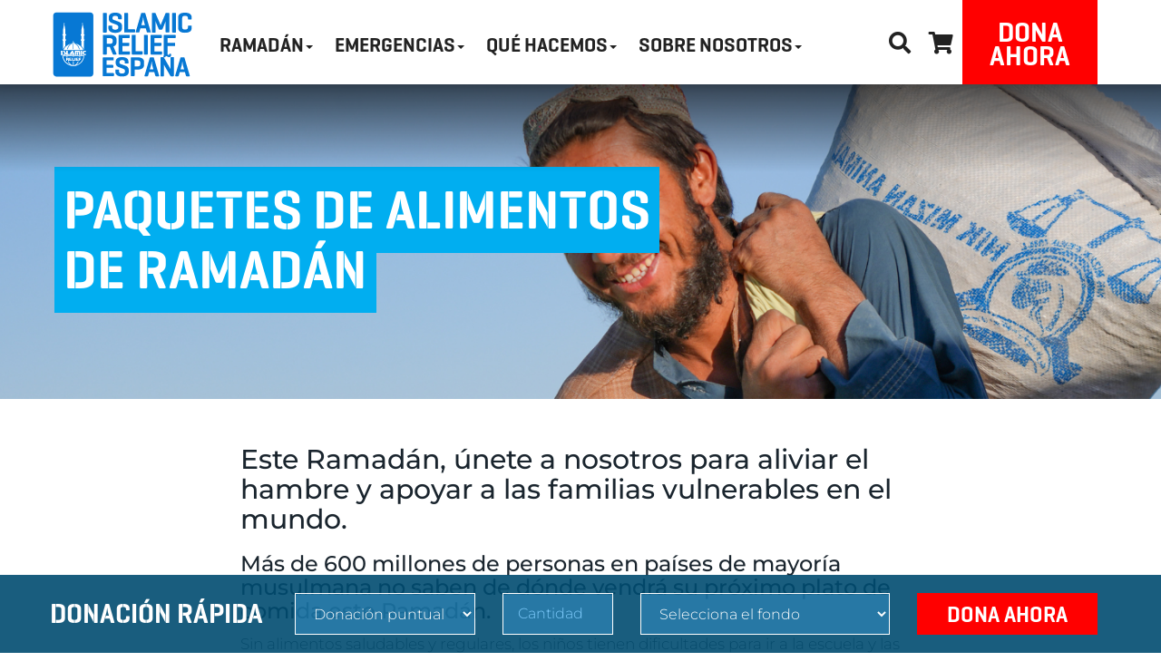

--- FILE ---
content_type: text/html; charset=UTF-8
request_url: https://www.islamic-relief.es/que-hacemos/ramadan/paquetes-de-alimentos-de-ramadan/
body_size: 43498
content:
<!DOCTYPE html>
<html lang="es">

    <head><meta charset="UTF-8"><script>if(navigator.userAgent.match(/MSIE|Internet Explorer/i)||navigator.userAgent.match(/Trident\/7\..*?rv:11/i)){var href=document.location.href;if(!href.match(/[?&]nowprocket/)){if(href.indexOf("?")==-1){if(href.indexOf("#")==-1){document.location.href=href+"?nowprocket=1"}else{document.location.href=href.replace("#","?nowprocket=1#")}}else{if(href.indexOf("#")==-1){document.location.href=href+"&nowprocket=1"}else{document.location.href=href.replace("#","&nowprocket=1#")}}}}</script><script>(()=>{class RocketLazyLoadScripts{constructor(){this.v="2.0.4",this.userEvents=["keydown","keyup","mousedown","mouseup","mousemove","mouseover","mouseout","touchmove","touchstart","touchend","touchcancel","wheel","click","dblclick","input"],this.attributeEvents=["onblur","onclick","oncontextmenu","ondblclick","onfocus","onmousedown","onmouseenter","onmouseleave","onmousemove","onmouseout","onmouseover","onmouseup","onmousewheel","onscroll","onsubmit"]}async t(){this.i(),this.o(),/iP(ad|hone)/.test(navigator.userAgent)&&this.h(),this.u(),this.l(this),this.m(),this.k(this),this.p(this),this._(),await Promise.all([this.R(),this.L()]),this.lastBreath=Date.now(),this.S(this),this.P(),this.D(),this.O(),this.M(),await this.C(this.delayedScripts.normal),await this.C(this.delayedScripts.defer),await this.C(this.delayedScripts.async),await this.T(),await this.F(),await this.j(),await this.A(),window.dispatchEvent(new Event("rocket-allScriptsLoaded")),this.everythingLoaded=!0,this.lastTouchEnd&&await new Promise(t=>setTimeout(t,500-Date.now()+this.lastTouchEnd)),this.I(),this.H(),this.U(),this.W()}i(){this.CSPIssue=sessionStorage.getItem("rocketCSPIssue"),document.addEventListener("securitypolicyviolation",t=>{this.CSPIssue||"script-src-elem"!==t.violatedDirective||"data"!==t.blockedURI||(this.CSPIssue=!0,sessionStorage.setItem("rocketCSPIssue",!0))},{isRocket:!0})}o(){window.addEventListener("pageshow",t=>{this.persisted=t.persisted,this.realWindowLoadedFired=!0},{isRocket:!0}),window.addEventListener("pagehide",()=>{this.onFirstUserAction=null},{isRocket:!0})}h(){let t;function e(e){t=e}window.addEventListener("touchstart",e,{isRocket:!0}),window.addEventListener("touchend",function i(o){o.changedTouches[0]&&t.changedTouches[0]&&Math.abs(o.changedTouches[0].pageX-t.changedTouches[0].pageX)<10&&Math.abs(o.changedTouches[0].pageY-t.changedTouches[0].pageY)<10&&o.timeStamp-t.timeStamp<200&&(window.removeEventListener("touchstart",e,{isRocket:!0}),window.removeEventListener("touchend",i,{isRocket:!0}),"INPUT"===o.target.tagName&&"text"===o.target.type||(o.target.dispatchEvent(new TouchEvent("touchend",{target:o.target,bubbles:!0})),o.target.dispatchEvent(new MouseEvent("mouseover",{target:o.target,bubbles:!0})),o.target.dispatchEvent(new PointerEvent("click",{target:o.target,bubbles:!0,cancelable:!0,detail:1,clientX:o.changedTouches[0].clientX,clientY:o.changedTouches[0].clientY})),event.preventDefault()))},{isRocket:!0})}q(t){this.userActionTriggered||("mousemove"!==t.type||this.firstMousemoveIgnored?"keyup"===t.type||"mouseover"===t.type||"mouseout"===t.type||(this.userActionTriggered=!0,this.onFirstUserAction&&this.onFirstUserAction()):this.firstMousemoveIgnored=!0),"click"===t.type&&t.preventDefault(),t.stopPropagation(),t.stopImmediatePropagation(),"touchstart"===this.lastEvent&&"touchend"===t.type&&(this.lastTouchEnd=Date.now()),"click"===t.type&&(this.lastTouchEnd=0),this.lastEvent=t.type,t.composedPath&&t.composedPath()[0].getRootNode()instanceof ShadowRoot&&(t.rocketTarget=t.composedPath()[0]),this.savedUserEvents.push(t)}u(){this.savedUserEvents=[],this.userEventHandler=this.q.bind(this),this.userEvents.forEach(t=>window.addEventListener(t,this.userEventHandler,{passive:!1,isRocket:!0})),document.addEventListener("visibilitychange",this.userEventHandler,{isRocket:!0})}U(){this.userEvents.forEach(t=>window.removeEventListener(t,this.userEventHandler,{passive:!1,isRocket:!0})),document.removeEventListener("visibilitychange",this.userEventHandler,{isRocket:!0}),this.savedUserEvents.forEach(t=>{(t.rocketTarget||t.target).dispatchEvent(new window[t.constructor.name](t.type,t))})}m(){const t="return false",e=Array.from(this.attributeEvents,t=>"data-rocket-"+t),i="["+this.attributeEvents.join("],[")+"]",o="[data-rocket-"+this.attributeEvents.join("],[data-rocket-")+"]",s=(e,i,o)=>{o&&o!==t&&(e.setAttribute("data-rocket-"+i,o),e["rocket"+i]=new Function("event",o),e.setAttribute(i,t))};new MutationObserver(t=>{for(const n of t)"attributes"===n.type&&(n.attributeName.startsWith("data-rocket-")||this.everythingLoaded?n.attributeName.startsWith("data-rocket-")&&this.everythingLoaded&&this.N(n.target,n.attributeName.substring(12)):s(n.target,n.attributeName,n.target.getAttribute(n.attributeName))),"childList"===n.type&&n.addedNodes.forEach(t=>{if(t.nodeType===Node.ELEMENT_NODE)if(this.everythingLoaded)for(const i of[t,...t.querySelectorAll(o)])for(const t of i.getAttributeNames())e.includes(t)&&this.N(i,t.substring(12));else for(const e of[t,...t.querySelectorAll(i)])for(const t of e.getAttributeNames())this.attributeEvents.includes(t)&&s(e,t,e.getAttribute(t))})}).observe(document,{subtree:!0,childList:!0,attributeFilter:[...this.attributeEvents,...e]})}I(){this.attributeEvents.forEach(t=>{document.querySelectorAll("[data-rocket-"+t+"]").forEach(e=>{this.N(e,t)})})}N(t,e){const i=t.getAttribute("data-rocket-"+e);i&&(t.setAttribute(e,i),t.removeAttribute("data-rocket-"+e))}k(t){Object.defineProperty(HTMLElement.prototype,"onclick",{get(){return this.rocketonclick||null},set(e){this.rocketonclick=e,this.setAttribute(t.everythingLoaded?"onclick":"data-rocket-onclick","this.rocketonclick(event)")}})}S(t){function e(e,i){let o=e[i];e[i]=null,Object.defineProperty(e,i,{get:()=>o,set(s){t.everythingLoaded?o=s:e["rocket"+i]=o=s}})}e(document,"onreadystatechange"),e(window,"onload"),e(window,"onpageshow");try{Object.defineProperty(document,"readyState",{get:()=>t.rocketReadyState,set(e){t.rocketReadyState=e},configurable:!0}),document.readyState="loading"}catch(t){console.log("WPRocket DJE readyState conflict, bypassing")}}l(t){this.originalAddEventListener=EventTarget.prototype.addEventListener,this.originalRemoveEventListener=EventTarget.prototype.removeEventListener,this.savedEventListeners=[],EventTarget.prototype.addEventListener=function(e,i,o){o&&o.isRocket||!t.B(e,this)&&!t.userEvents.includes(e)||t.B(e,this)&&!t.userActionTriggered||e.startsWith("rocket-")||t.everythingLoaded?t.originalAddEventListener.call(this,e,i,o):(t.savedEventListeners.push({target:this,remove:!1,type:e,func:i,options:o}),"mouseenter"!==e&&"mouseleave"!==e||t.originalAddEventListener.call(this,e,t.savedUserEvents.push,o))},EventTarget.prototype.removeEventListener=function(e,i,o){o&&o.isRocket||!t.B(e,this)&&!t.userEvents.includes(e)||t.B(e,this)&&!t.userActionTriggered||e.startsWith("rocket-")||t.everythingLoaded?t.originalRemoveEventListener.call(this,e,i,o):t.savedEventListeners.push({target:this,remove:!0,type:e,func:i,options:o})}}J(t,e){this.savedEventListeners=this.savedEventListeners.filter(i=>{let o=i.type,s=i.target||window;return e!==o||t!==s||(this.B(o,s)&&(i.type="rocket-"+o),this.$(i),!1)})}H(){EventTarget.prototype.addEventListener=this.originalAddEventListener,EventTarget.prototype.removeEventListener=this.originalRemoveEventListener,this.savedEventListeners.forEach(t=>this.$(t))}$(t){t.remove?this.originalRemoveEventListener.call(t.target,t.type,t.func,t.options):this.originalAddEventListener.call(t.target,t.type,t.func,t.options)}p(t){let e;function i(e){return t.everythingLoaded?e:e.split(" ").map(t=>"load"===t||t.startsWith("load.")?"rocket-jquery-load":t).join(" ")}function o(o){function s(e){const s=o.fn[e];o.fn[e]=o.fn.init.prototype[e]=function(){return this[0]===window&&t.userActionTriggered&&("string"==typeof arguments[0]||arguments[0]instanceof String?arguments[0]=i(arguments[0]):"object"==typeof arguments[0]&&Object.keys(arguments[0]).forEach(t=>{const e=arguments[0][t];delete arguments[0][t],arguments[0][i(t)]=e})),s.apply(this,arguments),this}}if(o&&o.fn&&!t.allJQueries.includes(o)){const e={DOMContentLoaded:[],"rocket-DOMContentLoaded":[]};for(const t in e)document.addEventListener(t,()=>{e[t].forEach(t=>t())},{isRocket:!0});o.fn.ready=o.fn.init.prototype.ready=function(i){function s(){parseInt(o.fn.jquery)>2?setTimeout(()=>i.bind(document)(o)):i.bind(document)(o)}return"function"==typeof i&&(t.realDomReadyFired?!t.userActionTriggered||t.fauxDomReadyFired?s():e["rocket-DOMContentLoaded"].push(s):e.DOMContentLoaded.push(s)),o([])},s("on"),s("one"),s("off"),t.allJQueries.push(o)}e=o}t.allJQueries=[],o(window.jQuery),Object.defineProperty(window,"jQuery",{get:()=>e,set(t){o(t)}})}P(){const t=new Map;document.write=document.writeln=function(e){const i=document.currentScript,o=document.createRange(),s=i.parentElement;let n=t.get(i);void 0===n&&(n=i.nextSibling,t.set(i,n));const c=document.createDocumentFragment();o.setStart(c,0),c.appendChild(o.createContextualFragment(e)),s.insertBefore(c,n)}}async R(){return new Promise(t=>{this.userActionTriggered?t():this.onFirstUserAction=t})}async L(){return new Promise(t=>{document.addEventListener("DOMContentLoaded",()=>{this.realDomReadyFired=!0,t()},{isRocket:!0})})}async j(){return this.realWindowLoadedFired?Promise.resolve():new Promise(t=>{window.addEventListener("load",t,{isRocket:!0})})}M(){this.pendingScripts=[];this.scriptsMutationObserver=new MutationObserver(t=>{for(const e of t)e.addedNodes.forEach(t=>{"SCRIPT"!==t.tagName||t.noModule||t.isWPRocket||this.pendingScripts.push({script:t,promise:new Promise(e=>{const i=()=>{const i=this.pendingScripts.findIndex(e=>e.script===t);i>=0&&this.pendingScripts.splice(i,1),e()};t.addEventListener("load",i,{isRocket:!0}),t.addEventListener("error",i,{isRocket:!0}),setTimeout(i,1e3)})})})}),this.scriptsMutationObserver.observe(document,{childList:!0,subtree:!0})}async F(){await this.X(),this.pendingScripts.length?(await this.pendingScripts[0].promise,await this.F()):this.scriptsMutationObserver.disconnect()}D(){this.delayedScripts={normal:[],async:[],defer:[]},document.querySelectorAll("script[type$=rocketlazyloadscript]").forEach(t=>{t.hasAttribute("data-rocket-src")?t.hasAttribute("async")&&!1!==t.async?this.delayedScripts.async.push(t):t.hasAttribute("defer")&&!1!==t.defer||"module"===t.getAttribute("data-rocket-type")?this.delayedScripts.defer.push(t):this.delayedScripts.normal.push(t):this.delayedScripts.normal.push(t)})}async _(){await this.L();let t=[];document.querySelectorAll("script[type$=rocketlazyloadscript][data-rocket-src]").forEach(e=>{let i=e.getAttribute("data-rocket-src");if(i&&!i.startsWith("data:")){i.startsWith("//")&&(i=location.protocol+i);try{const o=new URL(i).origin;o!==location.origin&&t.push({src:o,crossOrigin:e.crossOrigin||"module"===e.getAttribute("data-rocket-type")})}catch(t){}}}),t=[...new Map(t.map(t=>[JSON.stringify(t),t])).values()],this.Y(t,"preconnect")}async G(t){if(await this.K(),!0!==t.noModule||!("noModule"in HTMLScriptElement.prototype))return new Promise(e=>{let i;function o(){(i||t).setAttribute("data-rocket-status","executed"),e()}try{if(navigator.userAgent.includes("Firefox/")||""===navigator.vendor||this.CSPIssue)i=document.createElement("script"),[...t.attributes].forEach(t=>{let e=t.nodeName;"type"!==e&&("data-rocket-type"===e&&(e="type"),"data-rocket-src"===e&&(e="src"),i.setAttribute(e,t.nodeValue))}),t.text&&(i.text=t.text),t.nonce&&(i.nonce=t.nonce),i.hasAttribute("src")?(i.addEventListener("load",o,{isRocket:!0}),i.addEventListener("error",()=>{i.setAttribute("data-rocket-status","failed-network"),e()},{isRocket:!0}),setTimeout(()=>{i.isConnected||e()},1)):(i.text=t.text,o()),i.isWPRocket=!0,t.parentNode.replaceChild(i,t);else{const i=t.getAttribute("data-rocket-type"),s=t.getAttribute("data-rocket-src");i?(t.type=i,t.removeAttribute("data-rocket-type")):t.removeAttribute("type"),t.addEventListener("load",o,{isRocket:!0}),t.addEventListener("error",i=>{this.CSPIssue&&i.target.src.startsWith("data:")?(console.log("WPRocket: CSP fallback activated"),t.removeAttribute("src"),this.G(t).then(e)):(t.setAttribute("data-rocket-status","failed-network"),e())},{isRocket:!0}),s?(t.fetchPriority="high",t.removeAttribute("data-rocket-src"),t.src=s):t.src="data:text/javascript;base64,"+window.btoa(unescape(encodeURIComponent(t.text)))}}catch(i){t.setAttribute("data-rocket-status","failed-transform"),e()}});t.setAttribute("data-rocket-status","skipped")}async C(t){const e=t.shift();return e?(e.isConnected&&await this.G(e),this.C(t)):Promise.resolve()}O(){this.Y([...this.delayedScripts.normal,...this.delayedScripts.defer,...this.delayedScripts.async],"preload")}Y(t,e){this.trash=this.trash||[];let i=!0;var o=document.createDocumentFragment();t.forEach(t=>{const s=t.getAttribute&&t.getAttribute("data-rocket-src")||t.src;if(s&&!s.startsWith("data:")){const n=document.createElement("link");n.href=s,n.rel=e,"preconnect"!==e&&(n.as="script",n.fetchPriority=i?"high":"low"),t.getAttribute&&"module"===t.getAttribute("data-rocket-type")&&(n.crossOrigin=!0),t.crossOrigin&&(n.crossOrigin=t.crossOrigin),t.integrity&&(n.integrity=t.integrity),t.nonce&&(n.nonce=t.nonce),o.appendChild(n),this.trash.push(n),i=!1}}),document.head.appendChild(o)}W(){this.trash.forEach(t=>t.remove())}async T(){try{document.readyState="interactive"}catch(t){}this.fauxDomReadyFired=!0;try{await this.K(),this.J(document,"readystatechange"),document.dispatchEvent(new Event("rocket-readystatechange")),await this.K(),document.rocketonreadystatechange&&document.rocketonreadystatechange(),await this.K(),this.J(document,"DOMContentLoaded"),document.dispatchEvent(new Event("rocket-DOMContentLoaded")),await this.K(),this.J(window,"DOMContentLoaded"),window.dispatchEvent(new Event("rocket-DOMContentLoaded"))}catch(t){console.error(t)}}async A(){try{document.readyState="complete"}catch(t){}try{await this.K(),this.J(document,"readystatechange"),document.dispatchEvent(new Event("rocket-readystatechange")),await this.K(),document.rocketonreadystatechange&&document.rocketonreadystatechange(),await this.K(),this.J(window,"load"),window.dispatchEvent(new Event("rocket-load")),await this.K(),window.rocketonload&&window.rocketonload(),await this.K(),this.allJQueries.forEach(t=>t(window).trigger("rocket-jquery-load")),await this.K(),this.J(window,"pageshow");const t=new Event("rocket-pageshow");t.persisted=this.persisted,window.dispatchEvent(t),await this.K(),window.rocketonpageshow&&window.rocketonpageshow({persisted:this.persisted})}catch(t){console.error(t)}}async K(){Date.now()-this.lastBreath>45&&(await this.X(),this.lastBreath=Date.now())}async X(){return document.hidden?new Promise(t=>setTimeout(t)):new Promise(t=>requestAnimationFrame(t))}B(t,e){return e===document&&"readystatechange"===t||(e===document&&"DOMContentLoaded"===t||(e===window&&"DOMContentLoaded"===t||(e===window&&"load"===t||e===window&&"pageshow"===t)))}static run(){(new RocketLazyLoadScripts).t()}}RocketLazyLoadScripts.run()})();</script>
        
        <meta http-equiv="X-UA-Compatible" content="IE=edge">
        <meta name="viewport" content="width=device-width, initial-scale=1"> 
   
            <link rel="alternate" href="https://www.islamic-relief.es" hreflang="es-es" />
        
        <!-- <link rel="alternate" href="https://www.islamic-relief.es" hreflang="es-es" /> -->
        <title>Paquetes de Alimentos de Ramadán | Dona Ahora | Islamic Relief España</title>
<link data-wpr-hosted-gf-parameters="family=Montserrat%3A300%2C300i%2C400%2C400i%2C500%2C500i%2C600%2C600i%2C700%2C700i%2C800%2C800i&display=swap" href="https://www.islamic-relief.es/wp-content/cache/fonts/1/google-fonts/css/3/9/d/1565a79b26edc898949ade5ef79b3.css" rel="stylesheet">
        <meta name="facebook-domain-verification" content="wpnf306ptbtajwz8dtpfriregi9oxk" />        
                            <link rel="shortcut icon" href="https://www.islamic-relief.es/wp-content/uploads/2020/03/fav.png.png" type="image/png">
         
        

        <!-- HTML5 shim and Respond.js for IE8 support of HTML5 elements and media queries -->
        <!-- WARNING: Respond.js doesn't work if you view the page via file:// -->
        <!--[if lt IE 9]>
            <script src="https://oss.maxcdn.com/html5shiv/3.7.2/html5shiv.min.js"></script>
            <script src="https://oss.maxcdn.com/respond/1.4.2/respond.min.js"></script>
          <![endif]-->
        <meta name='robots' content='index, follow, max-snippet:-1, max-image-preview:large, max-video-preview:-1' />
	<style>img:is([sizes="auto" i], [sizes^="auto," i]) { contain-intrinsic-size: 3000px 1500px }</style>
	
	<!-- This site is optimized with the Yoast SEO plugin v25.5 - https://yoast.com/wordpress/plugins/seo/ -->
	<meta name="description" content="Cada Ramadán, Islamic Relief distribuye paquetes de alimentos que brindan apoyo a los más necesitados. ¡Dona ahora!" />
	<link rel="canonical" href="https://www.islamic-relief.es/que-hacemos/ramadan/paquetes-de-alimentos-de-ramadan/" />
	<meta property="og:locale" content="es_ES" />
	<meta property="og:type" content="article" />
	<meta property="og:title" content="Paquetes de Alimentos de Ramadán | Dona Ahora | Islamic Relief España" />
	<meta property="og:description" content="Cada Ramadán, Islamic Relief distribuye paquetes de alimentos que brindan apoyo a los más necesitados. ¡Dona ahora!" />
	<meta property="og:url" content="https://www.islamic-relief.es/que-hacemos/ramadan/paquetes-de-alimentos-de-ramadan/" />
	<meta property="article:modified_time" content="2026-01-13T10:53:47+00:00" />
	<meta property="og:image" content="https://www.islamic-relief.es/wp-content/uploads/2026/01/ramadan-food-packs-landing-page-2026.png" />
	<meta property="og:image:width" content="1900" />
	<meta property="og:image:height" content="400" />
	<meta property="og:image:type" content="image/png" />
	<meta name="twitter:card" content="summary_large_image" />
	<meta name="twitter:label1" content="Tiempo de lectura" />
	<meta name="twitter:data1" content="7 minutos" />
	<script type="application/ld+json" class="yoast-schema-graph">{"@context":"https://schema.org","@graph":[{"@type":"WebPage","@id":"https://www.islamic-relief.es/que-hacemos/ramadan/paquetes-de-alimentos-de-ramadan/","url":"https://www.islamic-relief.es/que-hacemos/ramadan/paquetes-de-alimentos-de-ramadan/","name":"Paquetes de Alimentos de Ramadán | Dona Ahora | Islamic Relief España","isPartOf":{"@id":"https://www.islamic-relief.es/#website"},"primaryImageOfPage":{"@id":"https://www.islamic-relief.es/que-hacemos/ramadan/paquetes-de-alimentos-de-ramadan/#primaryimage"},"image":{"@id":"https://www.islamic-relief.es/que-hacemos/ramadan/paquetes-de-alimentos-de-ramadan/#primaryimage"},"thumbnailUrl":"https://www.islamic-relief.es/wp-content/uploads/2026/01/ramadan-food-packs-landing-page-2026.png","datePublished":"2022-03-18T09:03:21+00:00","dateModified":"2026-01-13T10:53:47+00:00","description":"Cada Ramadán, Islamic Relief distribuye paquetes de alimentos que brindan apoyo a los más necesitados. ¡Dona ahora!","breadcrumb":{"@id":"https://www.islamic-relief.es/que-hacemos/ramadan/paquetes-de-alimentos-de-ramadan/#breadcrumb"},"inLanguage":"es","potentialAction":[{"@type":"ReadAction","target":["https://www.islamic-relief.es/que-hacemos/ramadan/paquetes-de-alimentos-de-ramadan/"]}]},{"@type":"ImageObject","inLanguage":"es","@id":"https://www.islamic-relief.es/que-hacemos/ramadan/paquetes-de-alimentos-de-ramadan/#primaryimage","url":"https://www.islamic-relief.es/wp-content/uploads/2026/01/ramadan-food-packs-landing-page-2026.png","contentUrl":"https://www.islamic-relief.es/wp-content/uploads/2026/01/ramadan-food-packs-landing-page-2026.png","width":1900,"height":400},{"@type":"BreadcrumbList","@id":"https://www.islamic-relief.es/que-hacemos/ramadan/paquetes-de-alimentos-de-ramadan/#breadcrumb","itemListElement":[{"@type":"ListItem","position":1,"name":"Home","item":"https://www.islamic-relief.es/"},{"@type":"ListItem","position":2,"name":"Qué Hacemos","item":"https://www.islamic-relief.es/que-hacemos/"},{"@type":"ListItem","position":3,"name":"Ramadán 2026","item":"https://www.islamic-relief.es/que-hacemos/ramadan/"},{"@type":"ListItem","position":4,"name":"Paquetes de Alimentos de Ramadán"}]},{"@type":"WebSite","@id":"https://www.islamic-relief.es/#website","url":"https://www.islamic-relief.es/","name":"","description":"Islamic Relief Spain Site","potentialAction":[{"@type":"SearchAction","target":{"@type":"EntryPoint","urlTemplate":"https://www.islamic-relief.es/?s={search_term_string}"},"query-input":{"@type":"PropertyValueSpecification","valueRequired":true,"valueName":"search_term_string"}}],"inLanguage":"es"}]}</script>
	<!-- / Yoast SEO plugin. -->


<meta name="dc.title" content="Paquetes de Alimentos de Ramadán - ">
<meta name="dc.relation" content="https://www.islamic-relief.es/que-hacemos/ramadan/paquetes-de-alimentos-de-ramadan/">
<meta name="dc.source" content="https://www.islamic-relief.es/">
<meta name="dc.language" content="es_ES">
<meta name="robots" content="index, follow, max-snippet:-1, max-image-preview:large, max-video-preview:-1">
<link rel="canonical" href="https://www.islamic-relief.es/que-hacemos/ramadan/paquetes-de-alimentos-de-ramadan/">
<meta property="og:url" content="https://www.islamic-relief.es/que-hacemos/ramadan/paquetes-de-alimentos-de-ramadan/">
<meta property="og:locale" content="es_ES">
<meta property="og:type" content="article">
<meta property="article:author" content="">
<meta property="article:publisher" content="">
<meta property="og:title" content="Paquetes de Alimentos de Ramadán - ">
<meta property="og:image" content="https://www.islamic-relief.es/wp-content/uploads/2026/01/ramadan-food-packs-landing-page-2026.png">
<meta property="og:image:secure_url" content="https://www.islamic-relief.es/wp-content/uploads/2026/01/ramadan-food-packs-landing-page-2026.png">
<meta property="og:image:width" content="1900">
<meta property="og:image:height" content="400">
<meta property="fb:pages" content="">
<meta property="fb:admins" content="">
<meta property="fb:app_id" content="">
<meta name="twitter:card" content="summary">
<meta name="twitter:site" content="">
<meta name="twitter:creator" content="">
<meta name="twitter:title" content="Paquetes de Alimentos de Ramadán - ">
<meta name="twitter:image" content="https://www.islamic-relief.es/wp-content/uploads/2026/01/ramadan-food-packs-landing-page-2026.png">
<link rel='dns-prefetch' href='//ajax.googleapis.com' />
<link rel='dns-prefetch' href='//cdnjs.cloudflare.com' />
<link rel='dns-prefetch' href='//fonts.googleapis.com' />
<link href='https://fonts.gstatic.com' crossorigin rel='preconnect' />
<link data-minify="1" rel='stylesheet' id='vc_extensions_cqbundle_adminicon-css' href='https://www.islamic-relief.es/wp-content/cache/background-css/1/www.islamic-relief.es/wp-content/cache/min/1/wp-content/plugins/vc-extensions-bundle/css/admin_icon.css?ver=1768665289&wpr_t=1768685244' type='text/css' media='all' />
<link rel='stylesheet' id='wp-block-library-css' href='https://www.islamic-relief.es/wp-includes/css/dist/block-library/style.min.css?ver=3e6af468ed9cb41a9b97f92c74a9f453' type='text/css' media='all' />
<style id='classic-theme-styles-inline-css' type='text/css'>
/*! This file is auto-generated */
.wp-block-button__link{color:#fff;background-color:#32373c;border-radius:9999px;box-shadow:none;text-decoration:none;padding:calc(.667em + 2px) calc(1.333em + 2px);font-size:1.125em}.wp-block-file__button{background:#32373c;color:#fff;text-decoration:none}
</style>
<style id='wpseopress-local-business-style-inline-css' type='text/css'>
span.wp-block-wpseopress-local-business-field{margin-right:8px}

</style>
<style id='wpseopress-table-of-contents-style-inline-css' type='text/css'>
.wp-block-wpseopress-table-of-contents li.active>a{font-weight:bold}

</style>
<style id='global-styles-inline-css' type='text/css'>
:root{--wp--preset--aspect-ratio--square: 1;--wp--preset--aspect-ratio--4-3: 4/3;--wp--preset--aspect-ratio--3-4: 3/4;--wp--preset--aspect-ratio--3-2: 3/2;--wp--preset--aspect-ratio--2-3: 2/3;--wp--preset--aspect-ratio--16-9: 16/9;--wp--preset--aspect-ratio--9-16: 9/16;--wp--preset--color--black: #000000;--wp--preset--color--cyan-bluish-gray: #abb8c3;--wp--preset--color--white: #ffffff;--wp--preset--color--pale-pink: #f78da7;--wp--preset--color--vivid-red: #cf2e2e;--wp--preset--color--luminous-vivid-orange: #ff6900;--wp--preset--color--luminous-vivid-amber: #fcb900;--wp--preset--color--light-green-cyan: #7bdcb5;--wp--preset--color--vivid-green-cyan: #00d084;--wp--preset--color--pale-cyan-blue: #8ed1fc;--wp--preset--color--vivid-cyan-blue: #0693e3;--wp--preset--color--vivid-purple: #9b51e0;--wp--preset--gradient--vivid-cyan-blue-to-vivid-purple: linear-gradient(135deg,rgba(6,147,227,1) 0%,rgb(155,81,224) 100%);--wp--preset--gradient--light-green-cyan-to-vivid-green-cyan: linear-gradient(135deg,rgb(122,220,180) 0%,rgb(0,208,130) 100%);--wp--preset--gradient--luminous-vivid-amber-to-luminous-vivid-orange: linear-gradient(135deg,rgba(252,185,0,1) 0%,rgba(255,105,0,1) 100%);--wp--preset--gradient--luminous-vivid-orange-to-vivid-red: linear-gradient(135deg,rgba(255,105,0,1) 0%,rgb(207,46,46) 100%);--wp--preset--gradient--very-light-gray-to-cyan-bluish-gray: linear-gradient(135deg,rgb(238,238,238) 0%,rgb(169,184,195) 100%);--wp--preset--gradient--cool-to-warm-spectrum: linear-gradient(135deg,rgb(74,234,220) 0%,rgb(151,120,209) 20%,rgb(207,42,186) 40%,rgb(238,44,130) 60%,rgb(251,105,98) 80%,rgb(254,248,76) 100%);--wp--preset--gradient--blush-light-purple: linear-gradient(135deg,rgb(255,206,236) 0%,rgb(152,150,240) 100%);--wp--preset--gradient--blush-bordeaux: linear-gradient(135deg,rgb(254,205,165) 0%,rgb(254,45,45) 50%,rgb(107,0,62) 100%);--wp--preset--gradient--luminous-dusk: linear-gradient(135deg,rgb(255,203,112) 0%,rgb(199,81,192) 50%,rgb(65,88,208) 100%);--wp--preset--gradient--pale-ocean: linear-gradient(135deg,rgb(255,245,203) 0%,rgb(182,227,212) 50%,rgb(51,167,181) 100%);--wp--preset--gradient--electric-grass: linear-gradient(135deg,rgb(202,248,128) 0%,rgb(113,206,126) 100%);--wp--preset--gradient--midnight: linear-gradient(135deg,rgb(2,3,129) 0%,rgb(40,116,252) 100%);--wp--preset--font-size--small: 13px;--wp--preset--font-size--medium: 20px;--wp--preset--font-size--large: 36px;--wp--preset--font-size--x-large: 42px;--wp--preset--spacing--20: 0.44rem;--wp--preset--spacing--30: 0.67rem;--wp--preset--spacing--40: 1rem;--wp--preset--spacing--50: 1.5rem;--wp--preset--spacing--60: 2.25rem;--wp--preset--spacing--70: 3.38rem;--wp--preset--spacing--80: 5.06rem;--wp--preset--shadow--natural: 6px 6px 9px rgba(0, 0, 0, 0.2);--wp--preset--shadow--deep: 12px 12px 50px rgba(0, 0, 0, 0.4);--wp--preset--shadow--sharp: 6px 6px 0px rgba(0, 0, 0, 0.2);--wp--preset--shadow--outlined: 6px 6px 0px -3px rgba(255, 255, 255, 1), 6px 6px rgba(0, 0, 0, 1);--wp--preset--shadow--crisp: 6px 6px 0px rgba(0, 0, 0, 1);}:where(.is-layout-flex){gap: 0.5em;}:where(.is-layout-grid){gap: 0.5em;}body .is-layout-flex{display: flex;}.is-layout-flex{flex-wrap: wrap;align-items: center;}.is-layout-flex > :is(*, div){margin: 0;}body .is-layout-grid{display: grid;}.is-layout-grid > :is(*, div){margin: 0;}:where(.wp-block-columns.is-layout-flex){gap: 2em;}:where(.wp-block-columns.is-layout-grid){gap: 2em;}:where(.wp-block-post-template.is-layout-flex){gap: 1.25em;}:where(.wp-block-post-template.is-layout-grid){gap: 1.25em;}.has-black-color{color: var(--wp--preset--color--black) !important;}.has-cyan-bluish-gray-color{color: var(--wp--preset--color--cyan-bluish-gray) !important;}.has-white-color{color: var(--wp--preset--color--white) !important;}.has-pale-pink-color{color: var(--wp--preset--color--pale-pink) !important;}.has-vivid-red-color{color: var(--wp--preset--color--vivid-red) !important;}.has-luminous-vivid-orange-color{color: var(--wp--preset--color--luminous-vivid-orange) !important;}.has-luminous-vivid-amber-color{color: var(--wp--preset--color--luminous-vivid-amber) !important;}.has-light-green-cyan-color{color: var(--wp--preset--color--light-green-cyan) !important;}.has-vivid-green-cyan-color{color: var(--wp--preset--color--vivid-green-cyan) !important;}.has-pale-cyan-blue-color{color: var(--wp--preset--color--pale-cyan-blue) !important;}.has-vivid-cyan-blue-color{color: var(--wp--preset--color--vivid-cyan-blue) !important;}.has-vivid-purple-color{color: var(--wp--preset--color--vivid-purple) !important;}.has-black-background-color{background-color: var(--wp--preset--color--black) !important;}.has-cyan-bluish-gray-background-color{background-color: var(--wp--preset--color--cyan-bluish-gray) !important;}.has-white-background-color{background-color: var(--wp--preset--color--white) !important;}.has-pale-pink-background-color{background-color: var(--wp--preset--color--pale-pink) !important;}.has-vivid-red-background-color{background-color: var(--wp--preset--color--vivid-red) !important;}.has-luminous-vivid-orange-background-color{background-color: var(--wp--preset--color--luminous-vivid-orange) !important;}.has-luminous-vivid-amber-background-color{background-color: var(--wp--preset--color--luminous-vivid-amber) !important;}.has-light-green-cyan-background-color{background-color: var(--wp--preset--color--light-green-cyan) !important;}.has-vivid-green-cyan-background-color{background-color: var(--wp--preset--color--vivid-green-cyan) !important;}.has-pale-cyan-blue-background-color{background-color: var(--wp--preset--color--pale-cyan-blue) !important;}.has-vivid-cyan-blue-background-color{background-color: var(--wp--preset--color--vivid-cyan-blue) !important;}.has-vivid-purple-background-color{background-color: var(--wp--preset--color--vivid-purple) !important;}.has-black-border-color{border-color: var(--wp--preset--color--black) !important;}.has-cyan-bluish-gray-border-color{border-color: var(--wp--preset--color--cyan-bluish-gray) !important;}.has-white-border-color{border-color: var(--wp--preset--color--white) !important;}.has-pale-pink-border-color{border-color: var(--wp--preset--color--pale-pink) !important;}.has-vivid-red-border-color{border-color: var(--wp--preset--color--vivid-red) !important;}.has-luminous-vivid-orange-border-color{border-color: var(--wp--preset--color--luminous-vivid-orange) !important;}.has-luminous-vivid-amber-border-color{border-color: var(--wp--preset--color--luminous-vivid-amber) !important;}.has-light-green-cyan-border-color{border-color: var(--wp--preset--color--light-green-cyan) !important;}.has-vivid-green-cyan-border-color{border-color: var(--wp--preset--color--vivid-green-cyan) !important;}.has-pale-cyan-blue-border-color{border-color: var(--wp--preset--color--pale-cyan-blue) !important;}.has-vivid-cyan-blue-border-color{border-color: var(--wp--preset--color--vivid-cyan-blue) !important;}.has-vivid-purple-border-color{border-color: var(--wp--preset--color--vivid-purple) !important;}.has-vivid-cyan-blue-to-vivid-purple-gradient-background{background: var(--wp--preset--gradient--vivid-cyan-blue-to-vivid-purple) !important;}.has-light-green-cyan-to-vivid-green-cyan-gradient-background{background: var(--wp--preset--gradient--light-green-cyan-to-vivid-green-cyan) !important;}.has-luminous-vivid-amber-to-luminous-vivid-orange-gradient-background{background: var(--wp--preset--gradient--luminous-vivid-amber-to-luminous-vivid-orange) !important;}.has-luminous-vivid-orange-to-vivid-red-gradient-background{background: var(--wp--preset--gradient--luminous-vivid-orange-to-vivid-red) !important;}.has-very-light-gray-to-cyan-bluish-gray-gradient-background{background: var(--wp--preset--gradient--very-light-gray-to-cyan-bluish-gray) !important;}.has-cool-to-warm-spectrum-gradient-background{background: var(--wp--preset--gradient--cool-to-warm-spectrum) !important;}.has-blush-light-purple-gradient-background{background: var(--wp--preset--gradient--blush-light-purple) !important;}.has-blush-bordeaux-gradient-background{background: var(--wp--preset--gradient--blush-bordeaux) !important;}.has-luminous-dusk-gradient-background{background: var(--wp--preset--gradient--luminous-dusk) !important;}.has-pale-ocean-gradient-background{background: var(--wp--preset--gradient--pale-ocean) !important;}.has-electric-grass-gradient-background{background: var(--wp--preset--gradient--electric-grass) !important;}.has-midnight-gradient-background{background: var(--wp--preset--gradient--midnight) !important;}.has-small-font-size{font-size: var(--wp--preset--font-size--small) !important;}.has-medium-font-size{font-size: var(--wp--preset--font-size--medium) !important;}.has-large-font-size{font-size: var(--wp--preset--font-size--large) !important;}.has-x-large-font-size{font-size: var(--wp--preset--font-size--x-large) !important;}
:where(.wp-block-post-template.is-layout-flex){gap: 1.25em;}:where(.wp-block-post-template.is-layout-grid){gap: 1.25em;}
:where(.wp-block-columns.is-layout-flex){gap: 2em;}:where(.wp-block-columns.is-layout-grid){gap: 2em;}
:root :where(.wp-block-pullquote){font-size: 1.5em;line-height: 1.6;}
</style>
<link data-minify="1" rel='stylesheet' id='megamenu-css' href='https://www.islamic-relief.es/wp-content/cache/min/1/wp-content/uploads/maxmegamenu/style.css?ver=1768665289' type='text/css' media='all' />
<link data-minify="1" rel='stylesheet' id='dashicons-css' href='https://www.islamic-relief.es/wp-content/cache/min/1/wp-includes/css/dashicons.min.css?ver=1768665289' type='text/css' media='all' />
<link data-minify="1" rel='stylesheet' id='bs-css' href='https://www.islamic-relief.es/wp-content/cache/min/1/wp-content/themes/ireliefes/assets/css/bs.css?ver=1768665289' type='text/css' media='all' />
<link data-minify="1" rel='stylesheet' id='style-css' href='https://www.islamic-relief.es/wp-content/cache/background-css/1/www.islamic-relief.es/wp-content/cache/min/1/wp-content/themes/ireliefes/assets/css/style.css?ver=1768665289&wpr_t=1768685244' type='text/css' media='all' />
<link data-minify="1" rel='stylesheet' id='font-awesome-style-css' href='https://www.islamic-relief.es/wp-content/cache/min/1/wp-content/themes/ireliefes/assets/font-awesome/css/font-awesome.min.css?ver=1768665289' type='text/css' media='all' />

<link data-minify="1" rel='stylesheet' id='capture-style-css' href='https://www.islamic-relief.es/wp-content/cache/background-css/1/www.islamic-relief.es/wp-content/cache/min/1/wp-content/themes/ireliefes/style.css?ver=1768665289&wpr_t=1768685244' type='text/css' media='all' />
<link data-minify="1" rel='stylesheet' id='newsletter-css' href='https://www.islamic-relief.es/wp-content/cache/min/1/wp-content/plugins/newsletter/style.css?ver=1768665289' type='text/css' media='all' />
<link data-minify="1" rel='stylesheet' id='js_composer_front-css' href='https://www.islamic-relief.es/wp-content/cache/background-css/1/www.islamic-relief.es/wp-content/cache/min/1/wp-content/plugins/js_composer1/assets/css/js_composer.min.css?ver=1768665354&wpr_t=1768685244' type='text/css' media='all' />
<style id='rocket-lazyload-inline-css' type='text/css'>
.rll-youtube-player{position:relative;padding-bottom:56.23%;height:0;overflow:hidden;max-width:100%;}.rll-youtube-player:focus-within{outline: 2px solid currentColor;outline-offset: 5px;}.rll-youtube-player iframe{position:absolute;top:0;left:0;width:100%;height:100%;z-index:100;background:0 0}.rll-youtube-player img{bottom:0;display:block;left:0;margin:auto;max-width:100%;width:100%;position:absolute;right:0;top:0;border:none;height:auto;-webkit-transition:.4s all;-moz-transition:.4s all;transition:.4s all}.rll-youtube-player img:hover{-webkit-filter:brightness(75%)}.rll-youtube-player .play{height:100%;width:100%;left:0;top:0;position:absolute;background:var(--wpr-bg-0be34982-de23-4bf2-91a9-9ebd8ff490be) no-repeat center;background-color: transparent !important;cursor:pointer;border:none;}
</style>
<script type="rocketlazyloadscript" data-rocket-type="text/javascript" data-rocket-src="https://ajax.googleapis.com/ajax/libs/jquery/1.11.0/jquery.min.js?ver=3e6af468ed9cb41a9b97f92c74a9f453" id="jquery-min-js"></script>
<script type="rocketlazyloadscript" data-rocket-type="text/javascript" data-rocket-src="https://cdnjs.cloudflare.com/ajax/libs/jquery-easing/1.3/jquery.easing.min.js?ver=3e6af468ed9cb41a9b97f92c74a9f453" id="jquery-easing-js-js"></script>
<script type="rocketlazyloadscript" data-rocket-type="text/javascript" data-rocket-src="https://www.islamic-relief.es/wp-content/themes/ireliefes/assets/js/slib.js?ver=3e6af468ed9cb41a9b97f92c74a9f453" id="slib-js"></script>
<script type="rocketlazyloadscript" data-rocket-type="text/javascript" data-rocket-src="https://www.islamic-relief.es/wp-content/themes/ireliefes/assets/js/custom.js?ver=3e6af468ed9cb41a9b97f92c74a9f453" id="custom-js"></script>
<script type="rocketlazyloadscript" data-rocket-type="text/javascript" data-rocket-src="https://www.islamic-relief.es/wp-includes/js/jquery/jquery.min.js?ver=3.7.1" id="jquery-core-js"></script>
<script type="rocketlazyloadscript" data-rocket-type="text/javascript" data-rocket-src="https://www.islamic-relief.es/wp-includes/js/jquery/jquery-migrate.min.js?ver=3.4.1" id="jquery-migrate-js"></script>
<link rel="https://api.w.org/" href="https://www.islamic-relief.es/wp-json/" /><link rel="alternate" title="JSON" type="application/json" href="https://www.islamic-relief.es/wp-json/wp/v2/pages/18080" /><link rel="EditURI" type="application/rsd+xml" title="RSD" href="https://www.islamic-relief.es/xmlrpc.php?rsd" />
<link rel="alternate" title="oEmbed (JSON)" type="application/json+oembed" href="https://www.islamic-relief.es/wp-json/oembed/1.0/embed?url=https%3A%2F%2Fwww.islamic-relief.es%2Fque-hacemos%2Framadan%2Fpaquetes-de-alimentos-de-ramadan%2F" />
<link rel="alternate" title="oEmbed (XML)" type="text/xml+oembed" href="https://www.islamic-relief.es/wp-json/oembed/1.0/embed?url=https%3A%2F%2Fwww.islamic-relief.es%2Fque-hacemos%2Framadan%2Fpaquetes-de-alimentos-de-ramadan%2F&#038;format=xml" />

		<script type="rocketlazyloadscript">
		(function(h,o,t,j,a,r){
			h.hj=h.hj||function(){(h.hj.q=h.hj.q||[]).push(arguments)};
			h._hjSettings={hjid:2683384,hjsv:5};
			a=o.getElementsByTagName('head')[0];
			r=o.createElement('script');r.async=1;
			r.src=t+h._hjSettings.hjid+j+h._hjSettings.hjsv;
			a.appendChild(r);
		})(window,document,'//static.hotjar.com/c/hotjar-','.js?sv=');
		</script>
		<meta name="generator" content="Powered by WPBakery Page Builder - drag and drop page builder for WordPress."/>
<style type="text/css">.broken_link, a.broken_link {
	text-decoration: line-through;
}</style>		<style type="text/css" id="wp-custom-css">
			
#wpadminbar {
  display: block !important;
  visibility: visible !important;
  opacity: 1 !important;
}

.cf7-honeypot {
  display: none;
}
#a78d584{
display:block !important;
}
#a78d584 > ul:first-of-type {
    display: none;
}
.newsletter-form .wpcf7-list-item {
 margin: 0em !important;
}

.flex-slideImage img{object-fit:cover}
@media only screen and (max-width: 575px)  {
    .flex-slideImage .flexslider{height:260px!important;}
    .flex-slideImage img{height:260px;}
}

@media only screen and (min-width: 575px) and (max-width: 767px)  {
    .flex-slideImage .flexslider{height:280px!important;}
    .flex-slideImage img{height:280px;}
}

@media only screen and (min-width: 767px) and (max-width: 991px)  {
    .flex-slideImage .flexslider{height:334px!important;}
    .flex-slideImage img{height:334px;}
}

@media screen and (min-width: 768px) {
#exampleModalCenter .modal-dialog {
    width: 68%;
   
}
}

#exampleModalCenter {    z-index: 9999999;}

#wpcf7-f24992-o1 .wpcf7-response-output{
	color:#ffff !important;
}

.auto-dulhaj-iframe{
    height: 85vh !important;
}
@media (min-width: 992px){
    .auto-dulhaj-modal .modal-dialog{
        max-width: 1206px;
    }
}

@media (max-width: 767px){
    .auto-dulhaj-modal .modal-dialog{
        margin-left:auto;
        margin-right:auto;
    }
}

.auto-dulhaj-modal.modal{
    z-index: 99999;
}

.auto-dulhaj-modal .modal-dialog{
    width:99%;
}

.auto-dulhaj-modal .modal-body{
    padding:0;
}
.auto-dulhaj-iframe{
    overflow: hidden;
    max-width: 100%;
    width: 100%;
    margin: 0;
    line-height: 1;
    border: none;
}

		</style>
		<style type="text/css" data-type="vc_shortcodes-custom-css">.vc_custom_1738346733903{background-color: #0074c8 !important;}</style><noscript><style> .wpb_animate_when_almost_visible { opacity: 1; }</style></noscript><style type="text/css">/** Mega Menu CSS: fs **/</style>
<noscript><style id="rocket-lazyload-nojs-css">.rll-youtube-player, [data-lazy-src]{display:none !important;}</style></noscript>
        
    <!-- Google Tag Manager -->
    <script type="rocketlazyloadscript">(function(w,d,s,l,i){w[l]=w[l]||[];w[l].push({'gtm.start':
    new Date().getTime(),event:'gtm.js'});var f=d.getElementsByTagName(s)[0],
    j=d.createElement(s),dl=l!='dataLayer'?'&l='+l:'';j.async=true;j.src=
    'https://www.googletagmanager.com/gtm.js?id='+i+dl;f.parentNode.insertBefore(j,f);
    })(window,document,'script','dataLayer','GTM-WLFMWG');</script>
    <!-- End Google Tag Manager --> 
<script type="rocketlazyloadscript" data-rocket-type='text/javascript'>
piAId = '924863';
piCId = '';
piHostname = 'info.islamic-relief.es';

(function() {
        function async_load(){
                var s = document.createElement('script'); s.type = 'text/javascript';
                s.src = ('https:' == document.location.protocol ? 'https://' : 'http://') + piHostname + '/pd.js';
                var c = document.getElementsByTagName('script')[0]; c.parentNode.insertBefore(s, c);
        }
        if(window.attachEvent) { window.attachEvent('onload', async_load); }
        else { window.addEventListener('load', async_load, false); }
})();
</script>       
    <style id="wpr-lazyload-bg-container"></style><style id="wpr-lazyload-bg-exclusion"></style>
<noscript>
<style id="wpr-lazyload-bg-nostyle">.cq_allinone_accordion{--wpr-bg-596fa556-7cfc-4e77-8b8b-4c16aaf45228: url('https://www.islamic-relief.es/wp-content/plugins/vc-extensions-bundle/img/icon_accordion.png');}.cq_vc_accordion_item{--wpr-bg-e49e43df-b544-443a-b44f-d0aeafbd7d43: url('https://www.islamic-relief.es/wp-content/plugins/vc-extensions-bundle/img/icon_accordion_item.png');}.cq_allinone_hotspot{--wpr-bg-0c817411-489e-42e6-ac5f-7567cb35fc75: url('https://www.islamic-relief.es/wp-content/plugins/vc-extensions-bundle/img/icon_hotspot.png');}.cq_allinone_ihover{--wpr-bg-c25a0a61-9552-4b82-8cd8-8667fbdd604c: url('https://www.islamic-relief.es/wp-content/plugins/vc-extensions-bundle/img/icon_ihover.png');}.cq_allinone_faanimation{--wpr-bg-047fe7f6-a16d-444a-8a4f-29182e625373: url('https://www.islamic-relief.es/wp-content/plugins/vc-extensions-bundle/img/icon_faanimation.png');}.cq_allinone_dagallery{--wpr-bg-73f0eec6-aec1-47b9-9e48-f11a187fef8d: url('https://www.islamic-relief.es/wp-content/plugins/vc-extensions-bundle/img/icon_dagallery.png');}.cq_allinone_mediumgallery{--wpr-bg-f5252b27-7465-4b0e-95df-f701346a6019: url('https://www.islamic-relief.es/wp-content/plugins/vc-extensions-bundle/img/icon_mediumgallery.png');}.cq_allinone_masonry{--wpr-bg-62aa1ea2-6e78-4e0e-9dd3-6241fad46205: url('https://www.islamic-relief.es/wp-content/plugins/vc-extensions-bundle/img/icon_masonry.png');}.cq_allinone_scrollnotification{--wpr-bg-5238c4c2-73fc-4005-84ac-78fb38d976ef: url('https://www.islamic-relief.es/wp-content/plugins/vc-extensions-bundle/img/icon_scrollnotification.png');}.cq_allinone_timeline{--wpr-bg-ced67e91-3e72-4241-87d1-dca9216279a6: url('https://www.islamic-relief.es/wp-content/plugins/vc-extensions-bundle/img/icon_timeline.png');}.cq_allinone_fluidbox{--wpr-bg-589a27d8-6a16-47eb-8d3c-e4550944625f: url('https://www.islamic-relief.es/wp-content/plugins/vc-extensions-bundle/img/icon_fluidbox.png');}.cq_allinone_productcover{--wpr-bg-1405664e-c721-4c98-bad5-ae2c8c23985c: url('https://www.islamic-relief.es/wp-content/plugins/vc-extensions-bundle/img/icon_productcover.png');}.cq_allinone_ribbon{--wpr-bg-d9d3aad1-a175-42d0-927a-f442659e30f2: url('https://www.islamic-relief.es/wp-content/plugins/vc-extensions-bundle/img/icon_ribbon.png');}.cq_allinone_appmockup{--wpr-bg-ef567391-c075-40c1-b33e-09d268a0cd5e: url('https://www.islamic-relief.es/wp-content/plugins/vc-extensions-bundle/img/icon_appmockup.png');}.cq_allinone_depthmodal{--wpr-bg-2026d8e1-a853-45b6-8f75-52143953497d: url('https://www.islamic-relief.es/wp-content/plugins/vc-extensions-bundle/img/icon_depthmodal.png');}.cq_allinone_profilecard{--wpr-bg-74c2bf7e-f1ef-409a-a5ba-40497b5c6b35: url('https://www.islamic-relief.es/wp-content/plugins/vc-extensions-bundle/img/icon_profilecard.png');}.cq_allinone_testimonial{--wpr-bg-e4e93c09-6a8c-4589-9647-e6a5fb1473c0: url('https://www.islamic-relief.es/wp-content/plugins/vc-extensions-bundle/img/icon_testimonial.png');}.cq_allinone_tab{--wpr-bg-c433c562-83e3-49ac-9ffc-fd19b8448e12: url('https://www.islamic-relief.es/wp-content/plugins/vc-extensions-bundle/img/icon_tab.png');}.cq_allinone_tab_item{--wpr-bg-1f380d14-5925-4b66-ab98-fd7bcffaeb8b: url('https://www.islamic-relief.es/wp-content/plugins/vc-extensions-bundle/img/icon_tab_item.png');}.cq_allinone_image{--wpr-bg-a930fd30-54e6-4961-bd7f-fdf775ef6336: url('https://www.islamic-relief.es/wp-content/plugins/vc-extensions-bundle/img/icon_image.png');}.cq_allinone_parallax{--wpr-bg-01c74702-a8e1-47d1-8af8-f6035b55094c: url('https://www.islamic-relief.es/wp-content/plugins/vc-extensions-bundle/img/icon_parallax.png');}.cq_allinone_stackgallery{--wpr-bg-0a2d74bc-6cca-4e43-b7ad-897823b0a165: url('https://www.islamic-relief.es/wp-content/plugins/vc-extensions-bundle/img/icon_stackgallery.png');}.cq_allinone_figurenav{--wpr-bg-89778465-6b2e-40d7-b161-1ea49fdc0e32: url('https://www.islamic-relief.es/wp-content/plugins/vc-extensions-bundle/img/icon_figurenav.png');}.cq_allinone_button01{--wpr-bg-ec0193b5-002c-48ae-ac20-4d01f71e0c5d: url('https://www.islamic-relief.es/wp-content/plugins/vc-extensions-bundle/img/icon_button01.png');}.cq_allinone_todolist{--wpr-bg-5349a4d1-d0be-4efd-a556-63099444c875: url('https://www.islamic-relief.es/wp-content/plugins/vc-extensions-bundle/img/icon_todolist.png');}.cq_vc_todolist_item{--wpr-bg-3ea4f683-91f9-4b09-af37-267514e9a653: url('https://www.islamic-relief.es/wp-content/plugins/vc-extensions-bundle/img/icon_todolist_item.png');}.cq_allinone_carouselgallery{--wpr-bg-c9a98167-cef9-46de-80e6-ad807afd6190: url('https://www.islamic-relief.es/wp-content/plugins/vc-extensions-bundle/img/icon_carouselgallery.png');}.cq_allinone_zoommagnify{--wpr-bg-99ed2cf8-2470-40d6-8b9a-3bdb20ff2cae: url('https://www.islamic-relief.es/wp-content/plugins/vc-extensions-bundle/img/icon_zoommagnify.png');}.cq_allinone_fullscreenintro{--wpr-bg-070326d4-bb6a-481e-b3ad-501a070ab487: url('https://www.islamic-relief.es/wp-content/plugins/vc-extensions-bundle/img/icon_fullscreenintro.png');}.cq_allinone_pagetransition{--wpr-bg-56d184c1-aae2-4569-8b05-3514d19c7c40: url('https://www.islamic-relief.es/wp-content/plugins/vc-extensions-bundle/img/icon_pagetransition.png');}.cq_allinone_thumbcaption{--wpr-bg-09a91871-4d6b-4e0e-ae44-06e452ba845c: url('https://www.islamic-relief.es/wp-content/plugins/vc-extensions-bundle/img/icon_thumbcaption.png');}.cq_allinone_imagearrow{--wpr-bg-e61e8019-2028-4777-841b-9b8028ec3697: url('https://www.islamic-relief.es/wp-content/plugins/vc-extensions-bundle/img/icon_imagearrow.png');}.cq_allinone_metrocarousel{--wpr-bg-476cfdd4-9097-406c-b6da-39fadfb67451: url('https://www.islamic-relief.es/wp-content/plugins/vc-extensions-bundle/img/icon_metrocarousel.png');}.cq_allinone_separator{--wpr-bg-c6e73f69-2c76-4a75-b0bb-b3935894f10a: url('https://www.islamic-relief.es/wp-content/plugins/vc-extensions-bundle/img/icon_separator.png');}.cq_allinone_materialcard{--wpr-bg-4460762a-1c4e-4bef-9c89-d840e1eb3b95: url('https://www.islamic-relief.es/wp-content/plugins/vc-extensions-bundle/img/icon_materialcard.png');}.cq_allinone_cubebox{--wpr-bg-f59edbc4-6f55-434e-a11a-545780cee33c: url('https://www.islamic-relief.es/wp-content/plugins/vc-extensions-bundle/img/icon_cubebox.png');}.cq_allinone_sidebyside{--wpr-bg-4b2fe7c2-bfa3-4b79-be7f-d2741ea76870: url('https://www.islamic-relief.es/wp-content/plugins/vc-extensions-bundle/img/icon_sidebyside.png');}.cq_allinone_typewriter{--wpr-bg-1262647c-4eb5-4f49-88e4-575089a3687c: url('https://www.islamic-relief.es/wp-content/plugins/vc-extensions-bundle/img/icon_typewriter.png');}.cq_allinone_sticker{--wpr-bg-67033b46-d593-4365-81f9-81efb1ac5070: url('https://www.islamic-relief.es/wp-content/plugins/vc-extensions-bundle/img/icon_sticker.png');}.cq_allinone_imageoverlay{--wpr-bg-d122ac15-7e93-4bd9-bb75-fab11befa0d1: url('https://www.islamic-relief.es/wp-content/plugins/vc-extensions-bundle/img/icon_imageoverlay.png');}.cq_allinone_imageoverlay2{--wpr-bg-7dcc4c1c-85f3-4a88-979b-1121deb4a92b: url('https://www.islamic-relief.es/wp-content/plugins/vc-extensions-bundle/img/icon_imageoverlay2.png');}.cq_allinone_flipbox{--wpr-bg-787f672c-c191-437c-af3e-774a7e36dbf0: url('https://www.islamic-relief.es/wp-content/plugins/vc-extensions-bundle/img/icon_flipbox.png');}.cq_allinone_bannerblock{--wpr-bg-0c245db3-0c0c-4419-9ce5-f8d231a6c304: url('https://www.islamic-relief.es/wp-content/plugins/vc-extensions-bundle/img/icon_bannerblock.png');}.cq_allinone_beforeafter{--wpr-bg-1ea164bf-0e0d-4996-b42f-fcaa1f440e93: url('https://www.islamic-relief.es/wp-content/plugins/vc-extensions-bundle/img/icon_beforeafter.png');}.cq_allinone_compareslider{--wpr-bg-e6e639f6-a75a-4a4b-88a2-ff53ddd71cd0: url('https://www.islamic-relief.es/wp-content/plugins/vc-extensions-bundle/img/icon_compareslider.png');}.cq_allinone_imageaccordion{--wpr-bg-b7146cb6-2f6f-4dee-9515-36e857a874e5: url('https://www.islamic-relief.es/wp-content/plugins/vc-extensions-bundle/img/icon_imageaccordion.png');}.cq_allinone_profilepanel{--wpr-bg-283d8932-3587-400d-8b6d-a970f7d7f8c6: url('https://www.islamic-relief.es/wp-content/plugins/vc-extensions-bundle/img/icon_profilepanel.png');}.cq_allinone_videocover{--wpr-bg-c044c526-6bda-4d05-a335-6d4a84a24e61: url('https://www.islamic-relief.es/wp-content/plugins/vc-extensions-bundle/img/icon_videocover.png');}.cq_allinone_stackblock{--wpr-bg-a851bafd-c2d4-437c-965e-d3243818cee2: url('https://www.islamic-relief.es/wp-content/plugins/vc-extensions-bundle/img/icon_stackblock.png');}.cq_allinone_gradientbox{--wpr-bg-42daa362-50af-4070-bf2e-53b90cc35ed9: url('https://www.islamic-relief.es/wp-content/plugins/vc-extensions-bundle/img/icon_gradientbox.png');}.cq_allinone_vectorcard{--wpr-bg-40650641-28d4-4030-961a-23e8a6e9ed83: url('https://www.islamic-relief.es/wp-content/plugins/vc-extensions-bundle/img/icon_vectorcard.png');}.cq_allinone_avatarwithpopup{--wpr-bg-1c67a6f4-6bc7-406a-9a4f-b5d996cacd80: url('https://www.islamic-relief.es/wp-content/plugins/vc-extensions-bundle/img/icon_avatarwithpopup.png');}.cq_allinone_coverslider{--wpr-bg-2f01b876-4ab7-4e7e-911d-b8f7338a9a20: url('https://www.islamic-relief.es/wp-content/plugins/vc-extensions-bundle/img/icon_coverslider.png');}.cq_allinone_colorblock{--wpr-bg-34cfc009-c9ed-4cf8-a787-b21c3f444128: url('https://www.islamic-relief.es/wp-content/plugins/vc-extensions-bundle/img/icon_colorblock.png');}.cq_allinone_testimoniallist{--wpr-bg-af6782c6-01b2-4975-8bdb-c7ef4ee6b21f: url('https://www.islamic-relief.es/wp-content/plugins/vc-extensions-bundle/img/icon_testimoniallist.png');}.cq_allinone_homeslider{--wpr-bg-3671a379-e0fb-44dd-bc6c-0cf267fe363c: url('https://www.islamic-relief.es/wp-content/plugins/vc-extensions-bundle/img/icon_homeslider.png');}.cq_allinone_accordioncover{--wpr-bg-55646a2a-67d9-4d5e-bee0-52cb0aa852aa: url('https://www.islamic-relief.es/wp-content/plugins/vc-extensions-bundle/img/icon_accordioncover.png');}.cq_allinone_hovercard{--wpr-bg-f2f7fc64-506a-45b3-8c98-0c8bc582a24d: url('https://www.islamic-relief.es/wp-content/plugins/vc-extensions-bundle/img/icon_hovercard.png');}.cq_allinone_backgroundbutton{--wpr-bg-ef82bd2d-89b2-4333-9560-4c2c470437c7: url('https://www.islamic-relief.es/wp-content/plugins/vc-extensions-bundle/img/icon_backgroundbutton.png');}.cq_vc_diamondgrid_item{--wpr-bg-6fa5c7f2-7858-44cb-ad8e-359491efc50a: url('https://www.islamic-relief.es/wp-content/plugins/vc-extensions-bundle/img/icon_diamondgrid_item.png');}.cq_vc_diamondgrid{--wpr-bg-95fd0730-3ee2-4d23-9462-2ac22574ebbc: url('https://www.islamic-relief.es/wp-content/plugins/vc-extensions-bundle/img/icon_diamondgrid.png');}.cq_vc_expandgrid_item{--wpr-bg-66a72ff2-e168-41c8-948f-bc4c0215f50e: url('https://www.islamic-relief.es/wp-content/plugins/vc-extensions-bundle/img/icon_expandgrid_item.png');}.cq_vc_expandgrid{--wpr-bg-d359036a-c14f-4b16-8b00-a04124d232a8: url('https://www.islamic-relief.es/wp-content/plugins/vc-extensions-bundle/img/icon_expandgrid.png');}.cq_vc_chatbubble_item{--wpr-bg-ffa01324-af7f-4a55-b855-8d6c918db426: url('https://www.islamic-relief.es/wp-content/plugins/vc-extensions-bundle/img/icon_chatbubble_item.png');}.cq_vc_chatbubble{--wpr-bg-63c2df8d-591c-4298-a5ed-065cf98138d0: url('https://www.islamic-relief.es/wp-content/plugins/vc-extensions-bundle/img/icon_chatbubble.png');}.cq_vc_avatarblock{--wpr-bg-aab6ca91-dd5d-4343-9a89-c4b5b35653fb: url('https://www.islamic-relief.es/wp-content/plugins/vc-extensions-bundle/img/icon_avatarblock.png');}.cq_vc_skewbox_item{--wpr-bg-98afdad4-e06c-4c70-a586-c0893349d8f5: url('https://www.islamic-relief.es/wp-content/plugins/vc-extensions-bundle/img/icon_skewbox_item.png');}.cq_vc_skewbox{--wpr-bg-995322bf-0b2b-465a-8561-e534b9fc20ed: url('https://www.islamic-relief.es/wp-content/plugins/vc-extensions-bundle/img/icon_skewbox.png');}.cq_vc_shadowcard{--wpr-bg-b87311e0-0e31-4e3e-ae29-28a9bde4ebd5: url('https://www.islamic-relief.es/wp-content/plugins/vc-extensions-bundle/img/icon_shadowcard.png');}.cq_vc_materialslider_item{--wpr-bg-1b5cae59-db69-4ea7-8174-358a999bfabf: url('https://www.islamic-relief.es/wp-content/plugins/vc-extensions-bundle/img/icon_materialslider_item.png');}.cq_vc_materialslider{--wpr-bg-78df73f0-5cfc-4b0a-be0a-25d161490858: url('https://www.islamic-relief.es/wp-content/plugins/vc-extensions-bundle/img/icon_materialslider.png');}.cq_vc_borderhover{--wpr-bg-84591779-0c82-4a25-b210-2c19d1daef47: url('https://www.islamic-relief.es/wp-content/plugins/vc-extensions-bundle/img/icon_borderhover.png');}.cq_vc_videocard{--wpr-bg-bbd8853d-3b2d-480f-9fd3-aab735270a25: url('https://www.islamic-relief.es/wp-content/plugins/vc-extensions-bundle/img/icon_videocard.png');}.cq_vc_stepcard_item{--wpr-bg-79ab44b1-80a5-42fd-af19-6f3e4999d384: url('https://www.islamic-relief.es/wp-content/plugins/vc-extensions-bundle/img/icon_stepcard_item.png');}.cq_vc_stepcard{--wpr-bg-a8588873-6d5d-4f23-8eab-5171d83e3a20: url('https://www.islamic-relief.es/wp-content/plugins/vc-extensions-bundle/img/icon_stepcard.png');}.secMain ul li{--wpr-bg-500c309b-aba1-47e9-a225-b8ede40f6e12: url('https://www.islamic-relief.es/wp-content/themes/ireliefes/assets/img/bullet-circle.jpg');}#accordion .panel-title a{--wpr-bg-fd3741e1-09d5-4430-9a74-270a005e3aba: url('https://www.islamic-relief.es/wp-content/themes/ireliefes/assets/img/accordion-ico.png');}#accordion .panel-title a.collapsed{--wpr-bg-fe1d5df8-67f8-41ef-b980-84c4288dcb0c: url('https://www.islamic-relief.es/wp-content/themes/ireliefes/assets/img/accordion-ico.png');}.boxCardWrap .nav-pills>li.active>a,.boxCardWrap .nav-pills>li.active>a:focus,.boxCardWrap .nav-pills>li.active>a:hover{--wpr-bg-a8cc1e91-ea93-44a5-85f0-8b5e78327f22: url('https://www.islamic-relief.es/wp-content/themes/ireliefes/assets/img/cart-check-icon.png');}.tiktok:after{--wpr-bg-62e9d462-28d7-4551-b002-1bdc34e27e46: url('https://www.islamic-relief.es/wp-content/themes/ireliefes/assets/img/tiktok.png');}.wpb_address_book i.icon,option.wpb_address_book{--wpr-bg-b832b06b-03e0-4080-955b-7278f2383614: url('https://www.islamic-relief.es/wp-content/plugins/js_composer1/assets/images/icons/address-book.png');}.wpb_alarm_clock i.icon,option.wpb_alarm_clock{--wpr-bg-185acbc8-5079-48fc-911f-df98ebe75219: url('https://www.islamic-relief.es/wp-content/plugins/js_composer1/assets/images/icons/alarm-clock.png');}.wpb_anchor i.icon,option.wpb_anchor{--wpr-bg-2bb122aa-3024-4f74-a7b5-478e75ecaa80: url('https://www.islamic-relief.es/wp-content/plugins/js_composer1/assets/images/icons/anchor.png');}.wpb_application_image i.icon,option.wpb_application_image{--wpr-bg-81e0c690-cef3-4e2a-8640-4c3c93fc128c: url('https://www.islamic-relief.es/wp-content/plugins/js_composer1/assets/images/icons/application-image.png');}.wpb_arrow i.icon,option.wpb_arrow{--wpr-bg-b7aabcac-5a86-4cb1-9be0-d6611f9569e9: url('https://www.islamic-relief.es/wp-content/plugins/js_composer1/assets/images/icons/arrow.png');}.wpb_asterisk i.icon,option.wpb_asterisk{--wpr-bg-9701434b-2272-451e-9e38-51e7522935c1: url('https://www.islamic-relief.es/wp-content/plugins/js_composer1/assets/images/icons/asterisk.png');}.wpb_hammer i.icon,option.wpb_hammer{--wpr-bg-b6247927-db69-454c-a489-2b0bbb50a998: url('https://www.islamic-relief.es/wp-content/plugins/js_composer1/assets/images/icons/auction-hammer.png');}.wpb_balloon i.icon,option.wpb_balloon{--wpr-bg-9f0c0757-931a-47b4-beab-94af926b7210: url('https://www.islamic-relief.es/wp-content/plugins/js_composer1/assets/images/icons/balloon.png');}.wpb_balloon_buzz i.icon,option.wpb_balloon_buzz{--wpr-bg-d10075b3-a33a-42ab-ab20-d2ecad0254dd: url('https://www.islamic-relief.es/wp-content/plugins/js_composer1/assets/images/icons/balloon-buzz.png');}.wpb_balloon_facebook i.icon,option.wpb_balloon_facebook{--wpr-bg-7aadf009-85f5-4cdd-ab5f-dc2454003d88: url('https://www.islamic-relief.es/wp-content/plugins/js_composer1/assets/images/icons/balloon-facebook.png');}.wpb_balloon_twitter i.icon,option.wpb_balloon_twitter{--wpr-bg-b7bdd7d0-3f13-4714-9ceb-cc8a8ba938d9: url('https://www.islamic-relief.es/wp-content/plugins/js_composer1/assets/images/icons/balloon-twitter.png');}.wpb_battery i.icon,option.wpb_battery{--wpr-bg-fa932cb6-befd-47fd-93e8-bb9d6cedcf6d: url('https://www.islamic-relief.es/wp-content/plugins/js_composer1/assets/images/icons/battery-full.png');}.wpb_binocular i.icon,option.wpb_binocular{--wpr-bg-f033c869-c87a-4d7c-b7d7-06de9dab4dfc: url('https://www.islamic-relief.es/wp-content/plugins/js_composer1/assets/images/icons/binocular.png');}.wpb_document_excel i.icon,option.wpb_document_excel{--wpr-bg-e38c783c-f168-4787-b13b-05c49cba6027: url('https://www.islamic-relief.es/wp-content/plugins/js_composer1/assets/images/icons/blue-document-excel.png');}.wpb_document_image i.icon,option.wpb_document_image{--wpr-bg-41074913-8fa9-4805-86f0-45a0728e5f4c: url('https://www.islamic-relief.es/wp-content/plugins/js_composer1/assets/images/icons/blue-document-image.png');}.wpb_document_music i.icon,option.wpb_document_music{--wpr-bg-c788f881-a408-4509-8929-ee3d69109b9d: url('https://www.islamic-relief.es/wp-content/plugins/js_composer1/assets/images/icons/blue-document-music.png');}.wpb_document_office i.icon,option.wpb_document_office{--wpr-bg-fab7d130-27a2-4066-b66a-2fae13e50f92: url('https://www.islamic-relief.es/wp-content/plugins/js_composer1/assets/images/icons/blue-document-office.png');}.wpb_document_pdf i.icon,option.wpb_document_pdf{--wpr-bg-ff62408d-c8d9-4335-9c9d-cc3f5ca89c8d: url('https://www.islamic-relief.es/wp-content/plugins/js_composer1/assets/images/icons/blue-document-pdf.png');}.wpb_document_powerpoint i.icon,option.wpb_document_powerpoint{--wpr-bg-67af73b5-9993-4440-b789-dce9e70988d1: url('https://www.islamic-relief.es/wp-content/plugins/js_composer1/assets/images/icons/blue-document-powerpoint.png');}.wpb_document_word i.icon,option.wpb_document_word{--wpr-bg-961f039e-e6dd-472c-918a-0dee08fbb965: url('https://www.islamic-relief.es/wp-content/plugins/js_composer1/assets/images/icons/blue-document-word.png');}.wpb_bookmark i.icon,option.wpb_bookmark{--wpr-bg-2a352810-8be7-4ec7-94ad-51e414e99d09: url('https://www.islamic-relief.es/wp-content/plugins/js_composer1/assets/images/icons/bookmark.png');}.wpb_camcorder i.icon,option.wpb_camcorder{--wpr-bg-bd568b05-3046-405b-af9d-b993b1175aae: url('https://www.islamic-relief.es/wp-content/plugins/js_composer1/assets/images/icons/camcorder.png');}.wpb_camera i.icon,option.wpb_camera{--wpr-bg-94378c58-e018-45b1-b221-bd094d03ea9d: url('https://www.islamic-relief.es/wp-content/plugins/js_composer1/assets/images/icons/camera.png');}.wpb_chart i.icon,option.wpb_chart{--wpr-bg-4f49e2f7-85a8-43bc-9680-19bde067179e: url('https://www.islamic-relief.es/wp-content/plugins/js_composer1/assets/images/icons/chart.png');}.wpb_chart_pie i.icon,option.wpb_chart_pie{--wpr-bg-a737882d-37d9-4a3d-990f-d518d5cc4673: url('https://www.islamic-relief.es/wp-content/plugins/js_composer1/assets/images/icons/chart-pie.png');}.wpb_clock i.icon,option.wpb_clock{--wpr-bg-a5b0355a-e9ac-40d8-9399-dfd6ab16ec29: url('https://www.islamic-relief.es/wp-content/plugins/js_composer1/assets/images/icons/clock.png');}.wpb_play i.icon,option.wpb_play{--wpr-bg-7641326e-85a5-4e2e-8d41-34e3560e7b99: url('https://www.islamic-relief.es/wp-content/plugins/js_composer1/assets/images/icons/control.png');}.wpb_fire i.icon,option.wpb_fire{--wpr-bg-77d1d447-e7ee-46d1-81ab-d0c5d381d1d9: url('https://www.islamic-relief.es/wp-content/plugins/js_composer1/assets/images/icons/fire.png');}.wpb_heart i.icon,option.wpb_heart{--wpr-bg-91e1a496-7c0d-49a5-931b-27b8cfefc9e2: url('https://www.islamic-relief.es/wp-content/plugins/js_composer1/assets/images/icons/heart.png');}.wpb_mail i.icon,option.wpb_mail{--wpr-bg-fcf88836-be27-4e01-91f7-3064b823e1d4: url('https://www.islamic-relief.es/wp-content/plugins/js_composer1/assets/images/icons/mail.png');}.wpb_shield i.icon,option.wpb_shield{--wpr-bg-7e66e985-76f1-41bc-b3aa-6adb4f3b4fdc: url('https://www.islamic-relief.es/wp-content/plugins/js_composer1/assets/images/icons/plus-shield.png');}.wpb_video i.icon,option.wpb_video{--wpr-bg-0160b1cf-e1bf-4326-b6ba-6682cd9b913d: url('https://www.islamic-relief.es/wp-content/plugins/js_composer1/assets/images/icons/video.png');}.vc-spinner::before{--wpr-bg-227dd5b6-4165-4c94-9c64-30517651644b: url('https://www.islamic-relief.es/wp-content/plugins/js_composer1/assets/images/spinner.gif');}.vc_pixel_icon-alert{--wpr-bg-ca83f3fb-0df3-45bc-bde0-645ebdcc4f4b: url('https://www.islamic-relief.es/wp-content/plugins/js_composer1/assets/vc/alert.png');}.vc_pixel_icon-info{--wpr-bg-8dd7a5ec-62a2-4cc3-a9f4-824d233a0ddc: url('https://www.islamic-relief.es/wp-content/plugins/js_composer1/assets/vc/info.png');}.vc_pixel_icon-tick{--wpr-bg-9b6028aa-1165-4fe8-b3e8-c7ed6405f9a3: url('https://www.islamic-relief.es/wp-content/plugins/js_composer1/assets/vc/tick.png');}.vc_pixel_icon-explanation{--wpr-bg-e717147e-5c75-4166-903b-8aceef565c26: url('https://www.islamic-relief.es/wp-content/plugins/js_composer1/assets/vc/exclamation.png');}.vc_pixel_icon-address_book{--wpr-bg-4beed6f1-e75b-4c54-9e85-c8550fb3e527: url('https://www.islamic-relief.es/wp-content/plugins/js_composer1/assets/images/icons/address-book.png');}.vc_pixel_icon-alarm_clock{--wpr-bg-c6f8f3f9-b471-48de-98cd-c0cdb1cd1f26: url('https://www.islamic-relief.es/wp-content/plugins/js_composer1/assets/images/icons/alarm-clock.png');}.vc_pixel_icon-anchor{--wpr-bg-a09d871d-6c43-4428-9640-3bab8c34de26: url('https://www.islamic-relief.es/wp-content/plugins/js_composer1/assets/images/icons/anchor.png');}.vc_pixel_icon-application_image{--wpr-bg-dfb54c99-c4ab-44ef-85ea-646cc12d9dc7: url('https://www.islamic-relief.es/wp-content/plugins/js_composer1/assets/images/icons/application-image.png');}.vc_pixel_icon-arrow{--wpr-bg-47d20557-63e8-48d0-b0d4-18330bb6c0c6: url('https://www.islamic-relief.es/wp-content/plugins/js_composer1/assets/images/icons/arrow.png');}.vc_pixel_icon-asterisk{--wpr-bg-5d71364a-6f59-4380-8f49-c3c3a45bf198: url('https://www.islamic-relief.es/wp-content/plugins/js_composer1/assets/images/icons/asterisk.png');}.vc_pixel_icon-hammer{--wpr-bg-0390c633-23dc-4a95-9047-981eec7246c0: url('https://www.islamic-relief.es/wp-content/plugins/js_composer1/assets/images/icons/auction-hammer.png');}.vc_pixel_icon-balloon{--wpr-bg-dcb74a5d-65c8-4514-9b7d-2d897183a28e: url('https://www.islamic-relief.es/wp-content/plugins/js_composer1/assets/images/icons/balloon.png');}.vc_pixel_icon-balloon_buzz{--wpr-bg-3f528315-c6ef-44c7-a0db-2371d3122a7d: url('https://www.islamic-relief.es/wp-content/plugins/js_composer1/assets/images/icons/balloon-buzz.png');}.vc_pixel_icon-balloon_facebook{--wpr-bg-bf5853c9-126d-4788-ac66-328b56dddb47: url('https://www.islamic-relief.es/wp-content/plugins/js_composer1/assets/images/icons/balloon-facebook.png');}.vc_pixel_icon-balloon_twitter{--wpr-bg-71d0beae-9471-4f65-9265-905722bb7e09: url('https://www.islamic-relief.es/wp-content/plugins/js_composer1/assets/images/icons/balloon-twitter.png');}.vc_pixel_icon-battery{--wpr-bg-8c0fbd8a-5a9b-4481-8cf3-439ee94597f9: url('https://www.islamic-relief.es/wp-content/plugins/js_composer1/assets/images/icons/battery-full.png');}.vc_pixel_icon-binocular{--wpr-bg-49e3eae3-2c31-4188-88bd-eb856730cc15: url('https://www.islamic-relief.es/wp-content/plugins/js_composer1/assets/images/icons/binocular.png');}.vc_pixel_icon-document_excel{--wpr-bg-66f5d562-b8cb-4604-b16c-f0494d9023e1: url('https://www.islamic-relief.es/wp-content/plugins/js_composer1/assets/images/icons/blue-document-excel.png');}.vc_pixel_icon-document_image{--wpr-bg-54fbfca6-87d6-49e8-8e6f-b96a6a57d661: url('https://www.islamic-relief.es/wp-content/plugins/js_composer1/assets/images/icons/blue-document-image.png');}.vc_pixel_icon-document_music{--wpr-bg-e7faea41-2f87-43fb-bab1-06d75a1c2e16: url('https://www.islamic-relief.es/wp-content/plugins/js_composer1/assets/images/icons/blue-document-music.png');}.vc_pixel_icon-document_office{--wpr-bg-de3f41c3-b901-4660-b73a-e71c93f0f6dc: url('https://www.islamic-relief.es/wp-content/plugins/js_composer1/assets/images/icons/blue-document-office.png');}.vc_pixel_icon-document_pdf{--wpr-bg-dc866300-6e88-4737-a250-91741b2d5dfa: url('https://www.islamic-relief.es/wp-content/plugins/js_composer1/assets/images/icons/blue-document-pdf.png');}.vc_pixel_icon-document_powerpoint{--wpr-bg-f517629f-7f21-41d4-a5ed-87b355e67ca9: url('https://www.islamic-relief.es/wp-content/plugins/js_composer1/assets/images/icons/blue-document-powerpoint.png');}.vc_pixel_icon-document_word{--wpr-bg-279a7d18-feaa-4719-9969-7a813dcff0bc: url('https://www.islamic-relief.es/wp-content/plugins/js_composer1/assets/images/icons/blue-document-word.png');}.vc_pixel_icon-bookmark{--wpr-bg-52ea6afb-99e3-420f-bd70-45095ffb816b: url('https://www.islamic-relief.es/wp-content/plugins/js_composer1/assets/images/icons/bookmark.png');}.vc_pixel_icon-camcorder{--wpr-bg-6b9608fe-04f8-448d-8991-46fb0f042e10: url('https://www.islamic-relief.es/wp-content/plugins/js_composer1/assets/images/icons/camcorder.png');}.vc_pixel_icon-camera{--wpr-bg-2c8b91d4-6d70-4690-b98b-d39c9fdd7c02: url('https://www.islamic-relief.es/wp-content/plugins/js_composer1/assets/images/icons/camera.png');}.vc_pixel_icon-chart{--wpr-bg-a014324d-afe7-4971-b2b6-27702df1c302: url('https://www.islamic-relief.es/wp-content/plugins/js_composer1/assets/images/icons/chart.png');}.vc_pixel_icon-chart_pie{--wpr-bg-58457385-93d0-4250-8e94-cf0b1fbb6172: url('https://www.islamic-relief.es/wp-content/plugins/js_composer1/assets/images/icons/chart-pie.png');}.vc_pixel_icon-clock{--wpr-bg-01426fb9-7acf-4f7c-89ef-a9f8b6dedef6: url('https://www.islamic-relief.es/wp-content/plugins/js_composer1/assets/images/icons/clock.png');}.vc_pixel_icon-play{--wpr-bg-bfbfcf39-a388-44ec-9c25-2ff71d2e099c: url('https://www.islamic-relief.es/wp-content/plugins/js_composer1/assets/images/icons/control.png');}.vc_pixel_icon-fire{--wpr-bg-464021d3-74ad-4d83-8793-91a73dc42358: url('https://www.islamic-relief.es/wp-content/plugins/js_composer1/assets/images/icons/fire.png');}.vc_pixel_icon-heart{--wpr-bg-94e7a36c-97dd-4c8e-9528-44f0a0397ba8: url('https://www.islamic-relief.es/wp-content/plugins/js_composer1/assets/images/icons/heart.png');}.vc_pixel_icon-mail{--wpr-bg-569f6abe-dcac-474f-a75a-a7615a23c868: url('https://www.islamic-relief.es/wp-content/plugins/js_composer1/assets/images/icons/mail.png');}.vc_pixel_icon-shield{--wpr-bg-7c2ac4fc-d5be-4752-8c6d-7cb4852cb62f: url('https://www.islamic-relief.es/wp-content/plugins/js_composer1/assets/images/icons/plus-shield.png');}.vc_pixel_icon-video{--wpr-bg-500e7799-f924-4cd8-a0f5-1f3b721b2120: url('https://www.islamic-relief.es/wp-content/plugins/js_composer1/assets/images/icons/video.png');}.wpb_accordion .wpb_accordion_wrapper .ui-state-active .ui-icon,.wpb_accordion .wpb_accordion_wrapper .ui-state-default .ui-icon{--wpr-bg-11243c66-5439-43e7-b882-75b5244690be: url('https://www.islamic-relief.es/wp-content/plugins/js_composer1/assets/images/toggle_open.png');}.wpb_accordion .wpb_accordion_wrapper .ui-state-active .ui-icon{--wpr-bg-be6417ad-93d3-4205-9baf-3276ed7d1130: url('https://www.islamic-relief.es/wp-content/plugins/js_composer1/assets/images/toggle_close.png');}.wpb_flickr_widget p.flickr_stream_wrap a{--wpr-bg-7b436340-0f65-4dc3-a13d-2ddb15651c96: url('https://www.islamic-relief.es/wp-content/plugins/js_composer1/assets/images/flickr.png');}.vc-spinner.vc-spinner-complete::before{--wpr-bg-13f3fbeb-e3c8-4093-a937-becffd995224: url('https://www.islamic-relief.es/wp-content/plugins/js_composer1/assets/vc/tick.png');}.vc-spinner.vc-spinner-failed::before{--wpr-bg-4d79dce8-f013-410d-a1f4-859a7e932e35: url('https://www.islamic-relief.es/wp-content/plugins/js_composer1/assets/vc/remove.png');}.rll-youtube-player .play{--wpr-bg-0be34982-de23-4bf2-91a9-9ebd8ff490be: url('https://www.islamic-relief.es/wp-content/plugins/wp-rocket/assets/img/youtube.png');}</style>
</noscript>
<script type="application/javascript">const rocket_pairs = [{"selector":".cq_allinone_accordion","style":".cq_allinone_accordion{--wpr-bg-596fa556-7cfc-4e77-8b8b-4c16aaf45228: url('https:\/\/www.islamic-relief.es\/wp-content\/plugins\/vc-extensions-bundle\/img\/icon_accordion.png');}","hash":"596fa556-7cfc-4e77-8b8b-4c16aaf45228","url":"https:\/\/www.islamic-relief.es\/wp-content\/plugins\/vc-extensions-bundle\/img\/icon_accordion.png"},{"selector":".cq_vc_accordion_item","style":".cq_vc_accordion_item{--wpr-bg-e49e43df-b544-443a-b44f-d0aeafbd7d43: url('https:\/\/www.islamic-relief.es\/wp-content\/plugins\/vc-extensions-bundle\/img\/icon_accordion_item.png');}","hash":"e49e43df-b544-443a-b44f-d0aeafbd7d43","url":"https:\/\/www.islamic-relief.es\/wp-content\/plugins\/vc-extensions-bundle\/img\/icon_accordion_item.png"},{"selector":".cq_allinone_hotspot","style":".cq_allinone_hotspot{--wpr-bg-0c817411-489e-42e6-ac5f-7567cb35fc75: url('https:\/\/www.islamic-relief.es\/wp-content\/plugins\/vc-extensions-bundle\/img\/icon_hotspot.png');}","hash":"0c817411-489e-42e6-ac5f-7567cb35fc75","url":"https:\/\/www.islamic-relief.es\/wp-content\/plugins\/vc-extensions-bundle\/img\/icon_hotspot.png"},{"selector":".cq_allinone_ihover","style":".cq_allinone_ihover{--wpr-bg-c25a0a61-9552-4b82-8cd8-8667fbdd604c: url('https:\/\/www.islamic-relief.es\/wp-content\/plugins\/vc-extensions-bundle\/img\/icon_ihover.png');}","hash":"c25a0a61-9552-4b82-8cd8-8667fbdd604c","url":"https:\/\/www.islamic-relief.es\/wp-content\/plugins\/vc-extensions-bundle\/img\/icon_ihover.png"},{"selector":".cq_allinone_faanimation","style":".cq_allinone_faanimation{--wpr-bg-047fe7f6-a16d-444a-8a4f-29182e625373: url('https:\/\/www.islamic-relief.es\/wp-content\/plugins\/vc-extensions-bundle\/img\/icon_faanimation.png');}","hash":"047fe7f6-a16d-444a-8a4f-29182e625373","url":"https:\/\/www.islamic-relief.es\/wp-content\/plugins\/vc-extensions-bundle\/img\/icon_faanimation.png"},{"selector":".cq_allinone_dagallery","style":".cq_allinone_dagallery{--wpr-bg-73f0eec6-aec1-47b9-9e48-f11a187fef8d: url('https:\/\/www.islamic-relief.es\/wp-content\/plugins\/vc-extensions-bundle\/img\/icon_dagallery.png');}","hash":"73f0eec6-aec1-47b9-9e48-f11a187fef8d","url":"https:\/\/www.islamic-relief.es\/wp-content\/plugins\/vc-extensions-bundle\/img\/icon_dagallery.png"},{"selector":".cq_allinone_mediumgallery","style":".cq_allinone_mediumgallery{--wpr-bg-f5252b27-7465-4b0e-95df-f701346a6019: url('https:\/\/www.islamic-relief.es\/wp-content\/plugins\/vc-extensions-bundle\/img\/icon_mediumgallery.png');}","hash":"f5252b27-7465-4b0e-95df-f701346a6019","url":"https:\/\/www.islamic-relief.es\/wp-content\/plugins\/vc-extensions-bundle\/img\/icon_mediumgallery.png"},{"selector":".cq_allinone_masonry","style":".cq_allinone_masonry{--wpr-bg-62aa1ea2-6e78-4e0e-9dd3-6241fad46205: url('https:\/\/www.islamic-relief.es\/wp-content\/plugins\/vc-extensions-bundle\/img\/icon_masonry.png');}","hash":"62aa1ea2-6e78-4e0e-9dd3-6241fad46205","url":"https:\/\/www.islamic-relief.es\/wp-content\/plugins\/vc-extensions-bundle\/img\/icon_masonry.png"},{"selector":".cq_allinone_scrollnotification","style":".cq_allinone_scrollnotification{--wpr-bg-5238c4c2-73fc-4005-84ac-78fb38d976ef: url('https:\/\/www.islamic-relief.es\/wp-content\/plugins\/vc-extensions-bundle\/img\/icon_scrollnotification.png');}","hash":"5238c4c2-73fc-4005-84ac-78fb38d976ef","url":"https:\/\/www.islamic-relief.es\/wp-content\/plugins\/vc-extensions-bundle\/img\/icon_scrollnotification.png"},{"selector":".cq_allinone_timeline","style":".cq_allinone_timeline{--wpr-bg-ced67e91-3e72-4241-87d1-dca9216279a6: url('https:\/\/www.islamic-relief.es\/wp-content\/plugins\/vc-extensions-bundle\/img\/icon_timeline.png');}","hash":"ced67e91-3e72-4241-87d1-dca9216279a6","url":"https:\/\/www.islamic-relief.es\/wp-content\/plugins\/vc-extensions-bundle\/img\/icon_timeline.png"},{"selector":".cq_allinone_fluidbox","style":".cq_allinone_fluidbox{--wpr-bg-589a27d8-6a16-47eb-8d3c-e4550944625f: url('https:\/\/www.islamic-relief.es\/wp-content\/plugins\/vc-extensions-bundle\/img\/icon_fluidbox.png');}","hash":"589a27d8-6a16-47eb-8d3c-e4550944625f","url":"https:\/\/www.islamic-relief.es\/wp-content\/plugins\/vc-extensions-bundle\/img\/icon_fluidbox.png"},{"selector":".cq_allinone_productcover","style":".cq_allinone_productcover{--wpr-bg-1405664e-c721-4c98-bad5-ae2c8c23985c: url('https:\/\/www.islamic-relief.es\/wp-content\/plugins\/vc-extensions-bundle\/img\/icon_productcover.png');}","hash":"1405664e-c721-4c98-bad5-ae2c8c23985c","url":"https:\/\/www.islamic-relief.es\/wp-content\/plugins\/vc-extensions-bundle\/img\/icon_productcover.png"},{"selector":".cq_allinone_ribbon","style":".cq_allinone_ribbon{--wpr-bg-d9d3aad1-a175-42d0-927a-f442659e30f2: url('https:\/\/www.islamic-relief.es\/wp-content\/plugins\/vc-extensions-bundle\/img\/icon_ribbon.png');}","hash":"d9d3aad1-a175-42d0-927a-f442659e30f2","url":"https:\/\/www.islamic-relief.es\/wp-content\/plugins\/vc-extensions-bundle\/img\/icon_ribbon.png"},{"selector":".cq_allinone_appmockup","style":".cq_allinone_appmockup{--wpr-bg-ef567391-c075-40c1-b33e-09d268a0cd5e: url('https:\/\/www.islamic-relief.es\/wp-content\/plugins\/vc-extensions-bundle\/img\/icon_appmockup.png');}","hash":"ef567391-c075-40c1-b33e-09d268a0cd5e","url":"https:\/\/www.islamic-relief.es\/wp-content\/plugins\/vc-extensions-bundle\/img\/icon_appmockup.png"},{"selector":".cq_allinone_depthmodal","style":".cq_allinone_depthmodal{--wpr-bg-2026d8e1-a853-45b6-8f75-52143953497d: url('https:\/\/www.islamic-relief.es\/wp-content\/plugins\/vc-extensions-bundle\/img\/icon_depthmodal.png');}","hash":"2026d8e1-a853-45b6-8f75-52143953497d","url":"https:\/\/www.islamic-relief.es\/wp-content\/plugins\/vc-extensions-bundle\/img\/icon_depthmodal.png"},{"selector":".cq_allinone_profilecard","style":".cq_allinone_profilecard{--wpr-bg-74c2bf7e-f1ef-409a-a5ba-40497b5c6b35: url('https:\/\/www.islamic-relief.es\/wp-content\/plugins\/vc-extensions-bundle\/img\/icon_profilecard.png');}","hash":"74c2bf7e-f1ef-409a-a5ba-40497b5c6b35","url":"https:\/\/www.islamic-relief.es\/wp-content\/plugins\/vc-extensions-bundle\/img\/icon_profilecard.png"},{"selector":".cq_allinone_testimonial","style":".cq_allinone_testimonial{--wpr-bg-e4e93c09-6a8c-4589-9647-e6a5fb1473c0: url('https:\/\/www.islamic-relief.es\/wp-content\/plugins\/vc-extensions-bundle\/img\/icon_testimonial.png');}","hash":"e4e93c09-6a8c-4589-9647-e6a5fb1473c0","url":"https:\/\/www.islamic-relief.es\/wp-content\/plugins\/vc-extensions-bundle\/img\/icon_testimonial.png"},{"selector":".cq_allinone_tab","style":".cq_allinone_tab{--wpr-bg-c433c562-83e3-49ac-9ffc-fd19b8448e12: url('https:\/\/www.islamic-relief.es\/wp-content\/plugins\/vc-extensions-bundle\/img\/icon_tab.png');}","hash":"c433c562-83e3-49ac-9ffc-fd19b8448e12","url":"https:\/\/www.islamic-relief.es\/wp-content\/plugins\/vc-extensions-bundle\/img\/icon_tab.png"},{"selector":".cq_allinone_tab_item","style":".cq_allinone_tab_item{--wpr-bg-1f380d14-5925-4b66-ab98-fd7bcffaeb8b: url('https:\/\/www.islamic-relief.es\/wp-content\/plugins\/vc-extensions-bundle\/img\/icon_tab_item.png');}","hash":"1f380d14-5925-4b66-ab98-fd7bcffaeb8b","url":"https:\/\/www.islamic-relief.es\/wp-content\/plugins\/vc-extensions-bundle\/img\/icon_tab_item.png"},{"selector":".cq_allinone_image","style":".cq_allinone_image{--wpr-bg-a930fd30-54e6-4961-bd7f-fdf775ef6336: url('https:\/\/www.islamic-relief.es\/wp-content\/plugins\/vc-extensions-bundle\/img\/icon_image.png');}","hash":"a930fd30-54e6-4961-bd7f-fdf775ef6336","url":"https:\/\/www.islamic-relief.es\/wp-content\/plugins\/vc-extensions-bundle\/img\/icon_image.png"},{"selector":".cq_allinone_parallax","style":".cq_allinone_parallax{--wpr-bg-01c74702-a8e1-47d1-8af8-f6035b55094c: url('https:\/\/www.islamic-relief.es\/wp-content\/plugins\/vc-extensions-bundle\/img\/icon_parallax.png');}","hash":"01c74702-a8e1-47d1-8af8-f6035b55094c","url":"https:\/\/www.islamic-relief.es\/wp-content\/plugins\/vc-extensions-bundle\/img\/icon_parallax.png"},{"selector":".cq_allinone_stackgallery","style":".cq_allinone_stackgallery{--wpr-bg-0a2d74bc-6cca-4e43-b7ad-897823b0a165: url('https:\/\/www.islamic-relief.es\/wp-content\/plugins\/vc-extensions-bundle\/img\/icon_stackgallery.png');}","hash":"0a2d74bc-6cca-4e43-b7ad-897823b0a165","url":"https:\/\/www.islamic-relief.es\/wp-content\/plugins\/vc-extensions-bundle\/img\/icon_stackgallery.png"},{"selector":".cq_allinone_figurenav","style":".cq_allinone_figurenav{--wpr-bg-89778465-6b2e-40d7-b161-1ea49fdc0e32: url('https:\/\/www.islamic-relief.es\/wp-content\/plugins\/vc-extensions-bundle\/img\/icon_figurenav.png');}","hash":"89778465-6b2e-40d7-b161-1ea49fdc0e32","url":"https:\/\/www.islamic-relief.es\/wp-content\/plugins\/vc-extensions-bundle\/img\/icon_figurenav.png"},{"selector":".cq_allinone_button01","style":".cq_allinone_button01{--wpr-bg-ec0193b5-002c-48ae-ac20-4d01f71e0c5d: url('https:\/\/www.islamic-relief.es\/wp-content\/plugins\/vc-extensions-bundle\/img\/icon_button01.png');}","hash":"ec0193b5-002c-48ae-ac20-4d01f71e0c5d","url":"https:\/\/www.islamic-relief.es\/wp-content\/plugins\/vc-extensions-bundle\/img\/icon_button01.png"},{"selector":".cq_allinone_todolist","style":".cq_allinone_todolist{--wpr-bg-5349a4d1-d0be-4efd-a556-63099444c875: url('https:\/\/www.islamic-relief.es\/wp-content\/plugins\/vc-extensions-bundle\/img\/icon_todolist.png');}","hash":"5349a4d1-d0be-4efd-a556-63099444c875","url":"https:\/\/www.islamic-relief.es\/wp-content\/plugins\/vc-extensions-bundle\/img\/icon_todolist.png"},{"selector":".cq_vc_todolist_item","style":".cq_vc_todolist_item{--wpr-bg-3ea4f683-91f9-4b09-af37-267514e9a653: url('https:\/\/www.islamic-relief.es\/wp-content\/plugins\/vc-extensions-bundle\/img\/icon_todolist_item.png');}","hash":"3ea4f683-91f9-4b09-af37-267514e9a653","url":"https:\/\/www.islamic-relief.es\/wp-content\/plugins\/vc-extensions-bundle\/img\/icon_todolist_item.png"},{"selector":".cq_allinone_carouselgallery","style":".cq_allinone_carouselgallery{--wpr-bg-c9a98167-cef9-46de-80e6-ad807afd6190: url('https:\/\/www.islamic-relief.es\/wp-content\/plugins\/vc-extensions-bundle\/img\/icon_carouselgallery.png');}","hash":"c9a98167-cef9-46de-80e6-ad807afd6190","url":"https:\/\/www.islamic-relief.es\/wp-content\/plugins\/vc-extensions-bundle\/img\/icon_carouselgallery.png"},{"selector":".cq_allinone_zoommagnify","style":".cq_allinone_zoommagnify{--wpr-bg-99ed2cf8-2470-40d6-8b9a-3bdb20ff2cae: url('https:\/\/www.islamic-relief.es\/wp-content\/plugins\/vc-extensions-bundle\/img\/icon_zoommagnify.png');}","hash":"99ed2cf8-2470-40d6-8b9a-3bdb20ff2cae","url":"https:\/\/www.islamic-relief.es\/wp-content\/plugins\/vc-extensions-bundle\/img\/icon_zoommagnify.png"},{"selector":".cq_allinone_fullscreenintro","style":".cq_allinone_fullscreenintro{--wpr-bg-070326d4-bb6a-481e-b3ad-501a070ab487: url('https:\/\/www.islamic-relief.es\/wp-content\/plugins\/vc-extensions-bundle\/img\/icon_fullscreenintro.png');}","hash":"070326d4-bb6a-481e-b3ad-501a070ab487","url":"https:\/\/www.islamic-relief.es\/wp-content\/plugins\/vc-extensions-bundle\/img\/icon_fullscreenintro.png"},{"selector":".cq_allinone_pagetransition","style":".cq_allinone_pagetransition{--wpr-bg-56d184c1-aae2-4569-8b05-3514d19c7c40: url('https:\/\/www.islamic-relief.es\/wp-content\/plugins\/vc-extensions-bundle\/img\/icon_pagetransition.png');}","hash":"56d184c1-aae2-4569-8b05-3514d19c7c40","url":"https:\/\/www.islamic-relief.es\/wp-content\/plugins\/vc-extensions-bundle\/img\/icon_pagetransition.png"},{"selector":".cq_allinone_thumbcaption","style":".cq_allinone_thumbcaption{--wpr-bg-09a91871-4d6b-4e0e-ae44-06e452ba845c: url('https:\/\/www.islamic-relief.es\/wp-content\/plugins\/vc-extensions-bundle\/img\/icon_thumbcaption.png');}","hash":"09a91871-4d6b-4e0e-ae44-06e452ba845c","url":"https:\/\/www.islamic-relief.es\/wp-content\/plugins\/vc-extensions-bundle\/img\/icon_thumbcaption.png"},{"selector":".cq_allinone_imagearrow","style":".cq_allinone_imagearrow{--wpr-bg-e61e8019-2028-4777-841b-9b8028ec3697: url('https:\/\/www.islamic-relief.es\/wp-content\/plugins\/vc-extensions-bundle\/img\/icon_imagearrow.png');}","hash":"e61e8019-2028-4777-841b-9b8028ec3697","url":"https:\/\/www.islamic-relief.es\/wp-content\/plugins\/vc-extensions-bundle\/img\/icon_imagearrow.png"},{"selector":".cq_allinone_metrocarousel","style":".cq_allinone_metrocarousel{--wpr-bg-476cfdd4-9097-406c-b6da-39fadfb67451: url('https:\/\/www.islamic-relief.es\/wp-content\/plugins\/vc-extensions-bundle\/img\/icon_metrocarousel.png');}","hash":"476cfdd4-9097-406c-b6da-39fadfb67451","url":"https:\/\/www.islamic-relief.es\/wp-content\/plugins\/vc-extensions-bundle\/img\/icon_metrocarousel.png"},{"selector":".cq_allinone_separator","style":".cq_allinone_separator{--wpr-bg-c6e73f69-2c76-4a75-b0bb-b3935894f10a: url('https:\/\/www.islamic-relief.es\/wp-content\/plugins\/vc-extensions-bundle\/img\/icon_separator.png');}","hash":"c6e73f69-2c76-4a75-b0bb-b3935894f10a","url":"https:\/\/www.islamic-relief.es\/wp-content\/plugins\/vc-extensions-bundle\/img\/icon_separator.png"},{"selector":".cq_allinone_materialcard","style":".cq_allinone_materialcard{--wpr-bg-4460762a-1c4e-4bef-9c89-d840e1eb3b95: url('https:\/\/www.islamic-relief.es\/wp-content\/plugins\/vc-extensions-bundle\/img\/icon_materialcard.png');}","hash":"4460762a-1c4e-4bef-9c89-d840e1eb3b95","url":"https:\/\/www.islamic-relief.es\/wp-content\/plugins\/vc-extensions-bundle\/img\/icon_materialcard.png"},{"selector":".cq_allinone_cubebox","style":".cq_allinone_cubebox{--wpr-bg-f59edbc4-6f55-434e-a11a-545780cee33c: url('https:\/\/www.islamic-relief.es\/wp-content\/plugins\/vc-extensions-bundle\/img\/icon_cubebox.png');}","hash":"f59edbc4-6f55-434e-a11a-545780cee33c","url":"https:\/\/www.islamic-relief.es\/wp-content\/plugins\/vc-extensions-bundle\/img\/icon_cubebox.png"},{"selector":".cq_allinone_sidebyside","style":".cq_allinone_sidebyside{--wpr-bg-4b2fe7c2-bfa3-4b79-be7f-d2741ea76870: url('https:\/\/www.islamic-relief.es\/wp-content\/plugins\/vc-extensions-bundle\/img\/icon_sidebyside.png');}","hash":"4b2fe7c2-bfa3-4b79-be7f-d2741ea76870","url":"https:\/\/www.islamic-relief.es\/wp-content\/plugins\/vc-extensions-bundle\/img\/icon_sidebyside.png"},{"selector":".cq_allinone_typewriter","style":".cq_allinone_typewriter{--wpr-bg-1262647c-4eb5-4f49-88e4-575089a3687c: url('https:\/\/www.islamic-relief.es\/wp-content\/plugins\/vc-extensions-bundle\/img\/icon_typewriter.png');}","hash":"1262647c-4eb5-4f49-88e4-575089a3687c","url":"https:\/\/www.islamic-relief.es\/wp-content\/plugins\/vc-extensions-bundle\/img\/icon_typewriter.png"},{"selector":".cq_allinone_sticker","style":".cq_allinone_sticker{--wpr-bg-67033b46-d593-4365-81f9-81efb1ac5070: url('https:\/\/www.islamic-relief.es\/wp-content\/plugins\/vc-extensions-bundle\/img\/icon_sticker.png');}","hash":"67033b46-d593-4365-81f9-81efb1ac5070","url":"https:\/\/www.islamic-relief.es\/wp-content\/plugins\/vc-extensions-bundle\/img\/icon_sticker.png"},{"selector":".cq_allinone_imageoverlay","style":".cq_allinone_imageoverlay{--wpr-bg-d122ac15-7e93-4bd9-bb75-fab11befa0d1: url('https:\/\/www.islamic-relief.es\/wp-content\/plugins\/vc-extensions-bundle\/img\/icon_imageoverlay.png');}","hash":"d122ac15-7e93-4bd9-bb75-fab11befa0d1","url":"https:\/\/www.islamic-relief.es\/wp-content\/plugins\/vc-extensions-bundle\/img\/icon_imageoverlay.png"},{"selector":".cq_allinone_imageoverlay2","style":".cq_allinone_imageoverlay2{--wpr-bg-7dcc4c1c-85f3-4a88-979b-1121deb4a92b: url('https:\/\/www.islamic-relief.es\/wp-content\/plugins\/vc-extensions-bundle\/img\/icon_imageoverlay2.png');}","hash":"7dcc4c1c-85f3-4a88-979b-1121deb4a92b","url":"https:\/\/www.islamic-relief.es\/wp-content\/plugins\/vc-extensions-bundle\/img\/icon_imageoverlay2.png"},{"selector":".cq_allinone_flipbox","style":".cq_allinone_flipbox{--wpr-bg-787f672c-c191-437c-af3e-774a7e36dbf0: url('https:\/\/www.islamic-relief.es\/wp-content\/plugins\/vc-extensions-bundle\/img\/icon_flipbox.png');}","hash":"787f672c-c191-437c-af3e-774a7e36dbf0","url":"https:\/\/www.islamic-relief.es\/wp-content\/plugins\/vc-extensions-bundle\/img\/icon_flipbox.png"},{"selector":".cq_allinone_bannerblock","style":".cq_allinone_bannerblock{--wpr-bg-0c245db3-0c0c-4419-9ce5-f8d231a6c304: url('https:\/\/www.islamic-relief.es\/wp-content\/plugins\/vc-extensions-bundle\/img\/icon_bannerblock.png');}","hash":"0c245db3-0c0c-4419-9ce5-f8d231a6c304","url":"https:\/\/www.islamic-relief.es\/wp-content\/plugins\/vc-extensions-bundle\/img\/icon_bannerblock.png"},{"selector":".cq_allinone_beforeafter","style":".cq_allinone_beforeafter{--wpr-bg-1ea164bf-0e0d-4996-b42f-fcaa1f440e93: url('https:\/\/www.islamic-relief.es\/wp-content\/plugins\/vc-extensions-bundle\/img\/icon_beforeafter.png');}","hash":"1ea164bf-0e0d-4996-b42f-fcaa1f440e93","url":"https:\/\/www.islamic-relief.es\/wp-content\/plugins\/vc-extensions-bundle\/img\/icon_beforeafter.png"},{"selector":".cq_allinone_compareslider","style":".cq_allinone_compareslider{--wpr-bg-e6e639f6-a75a-4a4b-88a2-ff53ddd71cd0: url('https:\/\/www.islamic-relief.es\/wp-content\/plugins\/vc-extensions-bundle\/img\/icon_compareslider.png');}","hash":"e6e639f6-a75a-4a4b-88a2-ff53ddd71cd0","url":"https:\/\/www.islamic-relief.es\/wp-content\/plugins\/vc-extensions-bundle\/img\/icon_compareslider.png"},{"selector":".cq_allinone_imageaccordion","style":".cq_allinone_imageaccordion{--wpr-bg-b7146cb6-2f6f-4dee-9515-36e857a874e5: url('https:\/\/www.islamic-relief.es\/wp-content\/plugins\/vc-extensions-bundle\/img\/icon_imageaccordion.png');}","hash":"b7146cb6-2f6f-4dee-9515-36e857a874e5","url":"https:\/\/www.islamic-relief.es\/wp-content\/plugins\/vc-extensions-bundle\/img\/icon_imageaccordion.png"},{"selector":".cq_allinone_profilepanel","style":".cq_allinone_profilepanel{--wpr-bg-283d8932-3587-400d-8b6d-a970f7d7f8c6: url('https:\/\/www.islamic-relief.es\/wp-content\/plugins\/vc-extensions-bundle\/img\/icon_profilepanel.png');}","hash":"283d8932-3587-400d-8b6d-a970f7d7f8c6","url":"https:\/\/www.islamic-relief.es\/wp-content\/plugins\/vc-extensions-bundle\/img\/icon_profilepanel.png"},{"selector":".cq_allinone_videocover","style":".cq_allinone_videocover{--wpr-bg-c044c526-6bda-4d05-a335-6d4a84a24e61: url('https:\/\/www.islamic-relief.es\/wp-content\/plugins\/vc-extensions-bundle\/img\/icon_videocover.png');}","hash":"c044c526-6bda-4d05-a335-6d4a84a24e61","url":"https:\/\/www.islamic-relief.es\/wp-content\/plugins\/vc-extensions-bundle\/img\/icon_videocover.png"},{"selector":".cq_allinone_stackblock","style":".cq_allinone_stackblock{--wpr-bg-a851bafd-c2d4-437c-965e-d3243818cee2: url('https:\/\/www.islamic-relief.es\/wp-content\/plugins\/vc-extensions-bundle\/img\/icon_stackblock.png');}","hash":"a851bafd-c2d4-437c-965e-d3243818cee2","url":"https:\/\/www.islamic-relief.es\/wp-content\/plugins\/vc-extensions-bundle\/img\/icon_stackblock.png"},{"selector":".cq_allinone_gradientbox","style":".cq_allinone_gradientbox{--wpr-bg-42daa362-50af-4070-bf2e-53b90cc35ed9: url('https:\/\/www.islamic-relief.es\/wp-content\/plugins\/vc-extensions-bundle\/img\/icon_gradientbox.png');}","hash":"42daa362-50af-4070-bf2e-53b90cc35ed9","url":"https:\/\/www.islamic-relief.es\/wp-content\/plugins\/vc-extensions-bundle\/img\/icon_gradientbox.png"},{"selector":".cq_allinone_vectorcard","style":".cq_allinone_vectorcard{--wpr-bg-40650641-28d4-4030-961a-23e8a6e9ed83: url('https:\/\/www.islamic-relief.es\/wp-content\/plugins\/vc-extensions-bundle\/img\/icon_vectorcard.png');}","hash":"40650641-28d4-4030-961a-23e8a6e9ed83","url":"https:\/\/www.islamic-relief.es\/wp-content\/plugins\/vc-extensions-bundle\/img\/icon_vectorcard.png"},{"selector":".cq_allinone_avatarwithpopup","style":".cq_allinone_avatarwithpopup{--wpr-bg-1c67a6f4-6bc7-406a-9a4f-b5d996cacd80: url('https:\/\/www.islamic-relief.es\/wp-content\/plugins\/vc-extensions-bundle\/img\/icon_avatarwithpopup.png');}","hash":"1c67a6f4-6bc7-406a-9a4f-b5d996cacd80","url":"https:\/\/www.islamic-relief.es\/wp-content\/plugins\/vc-extensions-bundle\/img\/icon_avatarwithpopup.png"},{"selector":".cq_allinone_coverslider","style":".cq_allinone_coverslider{--wpr-bg-2f01b876-4ab7-4e7e-911d-b8f7338a9a20: url('https:\/\/www.islamic-relief.es\/wp-content\/plugins\/vc-extensions-bundle\/img\/icon_coverslider.png');}","hash":"2f01b876-4ab7-4e7e-911d-b8f7338a9a20","url":"https:\/\/www.islamic-relief.es\/wp-content\/plugins\/vc-extensions-bundle\/img\/icon_coverslider.png"},{"selector":".cq_allinone_colorblock","style":".cq_allinone_colorblock{--wpr-bg-34cfc009-c9ed-4cf8-a787-b21c3f444128: url('https:\/\/www.islamic-relief.es\/wp-content\/plugins\/vc-extensions-bundle\/img\/icon_colorblock.png');}","hash":"34cfc009-c9ed-4cf8-a787-b21c3f444128","url":"https:\/\/www.islamic-relief.es\/wp-content\/plugins\/vc-extensions-bundle\/img\/icon_colorblock.png"},{"selector":".cq_allinone_testimoniallist","style":".cq_allinone_testimoniallist{--wpr-bg-af6782c6-01b2-4975-8bdb-c7ef4ee6b21f: url('https:\/\/www.islamic-relief.es\/wp-content\/plugins\/vc-extensions-bundle\/img\/icon_testimoniallist.png');}","hash":"af6782c6-01b2-4975-8bdb-c7ef4ee6b21f","url":"https:\/\/www.islamic-relief.es\/wp-content\/plugins\/vc-extensions-bundle\/img\/icon_testimoniallist.png"},{"selector":".cq_allinone_homeslider","style":".cq_allinone_homeslider{--wpr-bg-3671a379-e0fb-44dd-bc6c-0cf267fe363c: url('https:\/\/www.islamic-relief.es\/wp-content\/plugins\/vc-extensions-bundle\/img\/icon_homeslider.png');}","hash":"3671a379-e0fb-44dd-bc6c-0cf267fe363c","url":"https:\/\/www.islamic-relief.es\/wp-content\/plugins\/vc-extensions-bundle\/img\/icon_homeslider.png"},{"selector":".cq_allinone_accordioncover","style":".cq_allinone_accordioncover{--wpr-bg-55646a2a-67d9-4d5e-bee0-52cb0aa852aa: url('https:\/\/www.islamic-relief.es\/wp-content\/plugins\/vc-extensions-bundle\/img\/icon_accordioncover.png');}","hash":"55646a2a-67d9-4d5e-bee0-52cb0aa852aa","url":"https:\/\/www.islamic-relief.es\/wp-content\/plugins\/vc-extensions-bundle\/img\/icon_accordioncover.png"},{"selector":".cq_allinone_hovercard","style":".cq_allinone_hovercard{--wpr-bg-f2f7fc64-506a-45b3-8c98-0c8bc582a24d: url('https:\/\/www.islamic-relief.es\/wp-content\/plugins\/vc-extensions-bundle\/img\/icon_hovercard.png');}","hash":"f2f7fc64-506a-45b3-8c98-0c8bc582a24d","url":"https:\/\/www.islamic-relief.es\/wp-content\/plugins\/vc-extensions-bundle\/img\/icon_hovercard.png"},{"selector":".cq_allinone_backgroundbutton","style":".cq_allinone_backgroundbutton{--wpr-bg-ef82bd2d-89b2-4333-9560-4c2c470437c7: url('https:\/\/www.islamic-relief.es\/wp-content\/plugins\/vc-extensions-bundle\/img\/icon_backgroundbutton.png');}","hash":"ef82bd2d-89b2-4333-9560-4c2c470437c7","url":"https:\/\/www.islamic-relief.es\/wp-content\/plugins\/vc-extensions-bundle\/img\/icon_backgroundbutton.png"},{"selector":".cq_vc_diamondgrid_item","style":".cq_vc_diamondgrid_item{--wpr-bg-6fa5c7f2-7858-44cb-ad8e-359491efc50a: url('https:\/\/www.islamic-relief.es\/wp-content\/plugins\/vc-extensions-bundle\/img\/icon_diamondgrid_item.png');}","hash":"6fa5c7f2-7858-44cb-ad8e-359491efc50a","url":"https:\/\/www.islamic-relief.es\/wp-content\/plugins\/vc-extensions-bundle\/img\/icon_diamondgrid_item.png"},{"selector":".cq_vc_diamondgrid","style":".cq_vc_diamondgrid{--wpr-bg-95fd0730-3ee2-4d23-9462-2ac22574ebbc: url('https:\/\/www.islamic-relief.es\/wp-content\/plugins\/vc-extensions-bundle\/img\/icon_diamondgrid.png');}","hash":"95fd0730-3ee2-4d23-9462-2ac22574ebbc","url":"https:\/\/www.islamic-relief.es\/wp-content\/plugins\/vc-extensions-bundle\/img\/icon_diamondgrid.png"},{"selector":".cq_vc_expandgrid_item","style":".cq_vc_expandgrid_item{--wpr-bg-66a72ff2-e168-41c8-948f-bc4c0215f50e: url('https:\/\/www.islamic-relief.es\/wp-content\/plugins\/vc-extensions-bundle\/img\/icon_expandgrid_item.png');}","hash":"66a72ff2-e168-41c8-948f-bc4c0215f50e","url":"https:\/\/www.islamic-relief.es\/wp-content\/plugins\/vc-extensions-bundle\/img\/icon_expandgrid_item.png"},{"selector":".cq_vc_expandgrid","style":".cq_vc_expandgrid{--wpr-bg-d359036a-c14f-4b16-8b00-a04124d232a8: url('https:\/\/www.islamic-relief.es\/wp-content\/plugins\/vc-extensions-bundle\/img\/icon_expandgrid.png');}","hash":"d359036a-c14f-4b16-8b00-a04124d232a8","url":"https:\/\/www.islamic-relief.es\/wp-content\/plugins\/vc-extensions-bundle\/img\/icon_expandgrid.png"},{"selector":".cq_vc_chatbubble_item","style":".cq_vc_chatbubble_item{--wpr-bg-ffa01324-af7f-4a55-b855-8d6c918db426: url('https:\/\/www.islamic-relief.es\/wp-content\/plugins\/vc-extensions-bundle\/img\/icon_chatbubble_item.png');}","hash":"ffa01324-af7f-4a55-b855-8d6c918db426","url":"https:\/\/www.islamic-relief.es\/wp-content\/plugins\/vc-extensions-bundle\/img\/icon_chatbubble_item.png"},{"selector":".cq_vc_chatbubble","style":".cq_vc_chatbubble{--wpr-bg-63c2df8d-591c-4298-a5ed-065cf98138d0: url('https:\/\/www.islamic-relief.es\/wp-content\/plugins\/vc-extensions-bundle\/img\/icon_chatbubble.png');}","hash":"63c2df8d-591c-4298-a5ed-065cf98138d0","url":"https:\/\/www.islamic-relief.es\/wp-content\/plugins\/vc-extensions-bundle\/img\/icon_chatbubble.png"},{"selector":".cq_vc_avatarblock","style":".cq_vc_avatarblock{--wpr-bg-aab6ca91-dd5d-4343-9a89-c4b5b35653fb: url('https:\/\/www.islamic-relief.es\/wp-content\/plugins\/vc-extensions-bundle\/img\/icon_avatarblock.png');}","hash":"aab6ca91-dd5d-4343-9a89-c4b5b35653fb","url":"https:\/\/www.islamic-relief.es\/wp-content\/plugins\/vc-extensions-bundle\/img\/icon_avatarblock.png"},{"selector":".cq_vc_skewbox_item","style":".cq_vc_skewbox_item{--wpr-bg-98afdad4-e06c-4c70-a586-c0893349d8f5: url('https:\/\/www.islamic-relief.es\/wp-content\/plugins\/vc-extensions-bundle\/img\/icon_skewbox_item.png');}","hash":"98afdad4-e06c-4c70-a586-c0893349d8f5","url":"https:\/\/www.islamic-relief.es\/wp-content\/plugins\/vc-extensions-bundle\/img\/icon_skewbox_item.png"},{"selector":".cq_vc_skewbox","style":".cq_vc_skewbox{--wpr-bg-995322bf-0b2b-465a-8561-e534b9fc20ed: url('https:\/\/www.islamic-relief.es\/wp-content\/plugins\/vc-extensions-bundle\/img\/icon_skewbox.png');}","hash":"995322bf-0b2b-465a-8561-e534b9fc20ed","url":"https:\/\/www.islamic-relief.es\/wp-content\/plugins\/vc-extensions-bundle\/img\/icon_skewbox.png"},{"selector":".cq_vc_shadowcard","style":".cq_vc_shadowcard{--wpr-bg-b87311e0-0e31-4e3e-ae29-28a9bde4ebd5: url('https:\/\/www.islamic-relief.es\/wp-content\/plugins\/vc-extensions-bundle\/img\/icon_shadowcard.png');}","hash":"b87311e0-0e31-4e3e-ae29-28a9bde4ebd5","url":"https:\/\/www.islamic-relief.es\/wp-content\/plugins\/vc-extensions-bundle\/img\/icon_shadowcard.png"},{"selector":".cq_vc_materialslider_item","style":".cq_vc_materialslider_item{--wpr-bg-1b5cae59-db69-4ea7-8174-358a999bfabf: url('https:\/\/www.islamic-relief.es\/wp-content\/plugins\/vc-extensions-bundle\/img\/icon_materialslider_item.png');}","hash":"1b5cae59-db69-4ea7-8174-358a999bfabf","url":"https:\/\/www.islamic-relief.es\/wp-content\/plugins\/vc-extensions-bundle\/img\/icon_materialslider_item.png"},{"selector":".cq_vc_materialslider","style":".cq_vc_materialslider{--wpr-bg-78df73f0-5cfc-4b0a-be0a-25d161490858: url('https:\/\/www.islamic-relief.es\/wp-content\/plugins\/vc-extensions-bundle\/img\/icon_materialslider.png');}","hash":"78df73f0-5cfc-4b0a-be0a-25d161490858","url":"https:\/\/www.islamic-relief.es\/wp-content\/plugins\/vc-extensions-bundle\/img\/icon_materialslider.png"},{"selector":".cq_vc_borderhover","style":".cq_vc_borderhover{--wpr-bg-84591779-0c82-4a25-b210-2c19d1daef47: url('https:\/\/www.islamic-relief.es\/wp-content\/plugins\/vc-extensions-bundle\/img\/icon_borderhover.png');}","hash":"84591779-0c82-4a25-b210-2c19d1daef47","url":"https:\/\/www.islamic-relief.es\/wp-content\/plugins\/vc-extensions-bundle\/img\/icon_borderhover.png"},{"selector":".cq_vc_videocard","style":".cq_vc_videocard{--wpr-bg-bbd8853d-3b2d-480f-9fd3-aab735270a25: url('https:\/\/www.islamic-relief.es\/wp-content\/plugins\/vc-extensions-bundle\/img\/icon_videocard.png');}","hash":"bbd8853d-3b2d-480f-9fd3-aab735270a25","url":"https:\/\/www.islamic-relief.es\/wp-content\/plugins\/vc-extensions-bundle\/img\/icon_videocard.png"},{"selector":".cq_vc_stepcard_item","style":".cq_vc_stepcard_item{--wpr-bg-79ab44b1-80a5-42fd-af19-6f3e4999d384: url('https:\/\/www.islamic-relief.es\/wp-content\/plugins\/vc-extensions-bundle\/img\/icon_stepcard_item.png');}","hash":"79ab44b1-80a5-42fd-af19-6f3e4999d384","url":"https:\/\/www.islamic-relief.es\/wp-content\/plugins\/vc-extensions-bundle\/img\/icon_stepcard_item.png"},{"selector":".cq_vc_stepcard","style":".cq_vc_stepcard{--wpr-bg-a8588873-6d5d-4f23-8eab-5171d83e3a20: url('https:\/\/www.islamic-relief.es\/wp-content\/plugins\/vc-extensions-bundle\/img\/icon_stepcard.png');}","hash":"a8588873-6d5d-4f23-8eab-5171d83e3a20","url":"https:\/\/www.islamic-relief.es\/wp-content\/plugins\/vc-extensions-bundle\/img\/icon_stepcard.png"},{"selector":".secMain ul li","style":".secMain ul li{--wpr-bg-500c309b-aba1-47e9-a225-b8ede40f6e12: url('https:\/\/www.islamic-relief.es\/wp-content\/themes\/ireliefes\/assets\/img\/bullet-circle.jpg');}","hash":"500c309b-aba1-47e9-a225-b8ede40f6e12","url":"https:\/\/www.islamic-relief.es\/wp-content\/themes\/ireliefes\/assets\/img\/bullet-circle.jpg"},{"selector":"#accordion .panel-title a","style":"#accordion .panel-title a{--wpr-bg-fd3741e1-09d5-4430-9a74-270a005e3aba: url('https:\/\/www.islamic-relief.es\/wp-content\/themes\/ireliefes\/assets\/img\/accordion-ico.png');}","hash":"fd3741e1-09d5-4430-9a74-270a005e3aba","url":"https:\/\/www.islamic-relief.es\/wp-content\/themes\/ireliefes\/assets\/img\/accordion-ico.png"},{"selector":"#accordion .panel-title a.collapsed","style":"#accordion .panel-title a.collapsed{--wpr-bg-fe1d5df8-67f8-41ef-b980-84c4288dcb0c: url('https:\/\/www.islamic-relief.es\/wp-content\/themes\/ireliefes\/assets\/img\/accordion-ico.png');}","hash":"fe1d5df8-67f8-41ef-b980-84c4288dcb0c","url":"https:\/\/www.islamic-relief.es\/wp-content\/themes\/ireliefes\/assets\/img\/accordion-ico.png"},{"selector":".boxCardWrap .nav-pills>li.active>a","style":".boxCardWrap .nav-pills>li.active>a,.boxCardWrap .nav-pills>li.active>a:focus,.boxCardWrap .nav-pills>li.active>a:hover{--wpr-bg-a8cc1e91-ea93-44a5-85f0-8b5e78327f22: url('https:\/\/www.islamic-relief.es\/wp-content\/themes\/ireliefes\/assets\/img\/cart-check-icon.png');}","hash":"a8cc1e91-ea93-44a5-85f0-8b5e78327f22","url":"https:\/\/www.islamic-relief.es\/wp-content\/themes\/ireliefes\/assets\/img\/cart-check-icon.png"},{"selector":".tiktok","style":".tiktok:after{--wpr-bg-62e9d462-28d7-4551-b002-1bdc34e27e46: url('https:\/\/www.islamic-relief.es\/wp-content\/themes\/ireliefes\/assets\/img\/tiktok.png');}","hash":"62e9d462-28d7-4551-b002-1bdc34e27e46","url":"https:\/\/www.islamic-relief.es\/wp-content\/themes\/ireliefes\/assets\/img\/tiktok.png"},{"selector":".wpb_address_book i.icon,option.wpb_address_book","style":".wpb_address_book i.icon,option.wpb_address_book{--wpr-bg-b832b06b-03e0-4080-955b-7278f2383614: url('https:\/\/www.islamic-relief.es\/wp-content\/plugins\/js_composer1\/assets\/images\/icons\/address-book.png');}","hash":"b832b06b-03e0-4080-955b-7278f2383614","url":"https:\/\/www.islamic-relief.es\/wp-content\/plugins\/js_composer1\/assets\/images\/icons\/address-book.png"},{"selector":".wpb_alarm_clock i.icon,option.wpb_alarm_clock","style":".wpb_alarm_clock i.icon,option.wpb_alarm_clock{--wpr-bg-185acbc8-5079-48fc-911f-df98ebe75219: url('https:\/\/www.islamic-relief.es\/wp-content\/plugins\/js_composer1\/assets\/images\/icons\/alarm-clock.png');}","hash":"185acbc8-5079-48fc-911f-df98ebe75219","url":"https:\/\/www.islamic-relief.es\/wp-content\/plugins\/js_composer1\/assets\/images\/icons\/alarm-clock.png"},{"selector":".wpb_anchor i.icon,option.wpb_anchor","style":".wpb_anchor i.icon,option.wpb_anchor{--wpr-bg-2bb122aa-3024-4f74-a7b5-478e75ecaa80: url('https:\/\/www.islamic-relief.es\/wp-content\/plugins\/js_composer1\/assets\/images\/icons\/anchor.png');}","hash":"2bb122aa-3024-4f74-a7b5-478e75ecaa80","url":"https:\/\/www.islamic-relief.es\/wp-content\/plugins\/js_composer1\/assets\/images\/icons\/anchor.png"},{"selector":".wpb_application_image i.icon,option.wpb_application_image","style":".wpb_application_image i.icon,option.wpb_application_image{--wpr-bg-81e0c690-cef3-4e2a-8640-4c3c93fc128c: url('https:\/\/www.islamic-relief.es\/wp-content\/plugins\/js_composer1\/assets\/images\/icons\/application-image.png');}","hash":"81e0c690-cef3-4e2a-8640-4c3c93fc128c","url":"https:\/\/www.islamic-relief.es\/wp-content\/plugins\/js_composer1\/assets\/images\/icons\/application-image.png"},{"selector":".wpb_arrow i.icon,option.wpb_arrow","style":".wpb_arrow i.icon,option.wpb_arrow{--wpr-bg-b7aabcac-5a86-4cb1-9be0-d6611f9569e9: url('https:\/\/www.islamic-relief.es\/wp-content\/plugins\/js_composer1\/assets\/images\/icons\/arrow.png');}","hash":"b7aabcac-5a86-4cb1-9be0-d6611f9569e9","url":"https:\/\/www.islamic-relief.es\/wp-content\/plugins\/js_composer1\/assets\/images\/icons\/arrow.png"},{"selector":".wpb_asterisk i.icon,option.wpb_asterisk","style":".wpb_asterisk i.icon,option.wpb_asterisk{--wpr-bg-9701434b-2272-451e-9e38-51e7522935c1: url('https:\/\/www.islamic-relief.es\/wp-content\/plugins\/js_composer1\/assets\/images\/icons\/asterisk.png');}","hash":"9701434b-2272-451e-9e38-51e7522935c1","url":"https:\/\/www.islamic-relief.es\/wp-content\/plugins\/js_composer1\/assets\/images\/icons\/asterisk.png"},{"selector":".wpb_hammer i.icon,option.wpb_hammer","style":".wpb_hammer i.icon,option.wpb_hammer{--wpr-bg-b6247927-db69-454c-a489-2b0bbb50a998: url('https:\/\/www.islamic-relief.es\/wp-content\/plugins\/js_composer1\/assets\/images\/icons\/auction-hammer.png');}","hash":"b6247927-db69-454c-a489-2b0bbb50a998","url":"https:\/\/www.islamic-relief.es\/wp-content\/plugins\/js_composer1\/assets\/images\/icons\/auction-hammer.png"},{"selector":".wpb_balloon i.icon,option.wpb_balloon","style":".wpb_balloon i.icon,option.wpb_balloon{--wpr-bg-9f0c0757-931a-47b4-beab-94af926b7210: url('https:\/\/www.islamic-relief.es\/wp-content\/plugins\/js_composer1\/assets\/images\/icons\/balloon.png');}","hash":"9f0c0757-931a-47b4-beab-94af926b7210","url":"https:\/\/www.islamic-relief.es\/wp-content\/plugins\/js_composer1\/assets\/images\/icons\/balloon.png"},{"selector":".wpb_balloon_buzz i.icon,option.wpb_balloon_buzz","style":".wpb_balloon_buzz i.icon,option.wpb_balloon_buzz{--wpr-bg-d10075b3-a33a-42ab-ab20-d2ecad0254dd: url('https:\/\/www.islamic-relief.es\/wp-content\/plugins\/js_composer1\/assets\/images\/icons\/balloon-buzz.png');}","hash":"d10075b3-a33a-42ab-ab20-d2ecad0254dd","url":"https:\/\/www.islamic-relief.es\/wp-content\/plugins\/js_composer1\/assets\/images\/icons\/balloon-buzz.png"},{"selector":".wpb_balloon_facebook i.icon,option.wpb_balloon_facebook","style":".wpb_balloon_facebook i.icon,option.wpb_balloon_facebook{--wpr-bg-7aadf009-85f5-4cdd-ab5f-dc2454003d88: url('https:\/\/www.islamic-relief.es\/wp-content\/plugins\/js_composer1\/assets\/images\/icons\/balloon-facebook.png');}","hash":"7aadf009-85f5-4cdd-ab5f-dc2454003d88","url":"https:\/\/www.islamic-relief.es\/wp-content\/plugins\/js_composer1\/assets\/images\/icons\/balloon-facebook.png"},{"selector":".wpb_balloon_twitter i.icon,option.wpb_balloon_twitter","style":".wpb_balloon_twitter i.icon,option.wpb_balloon_twitter{--wpr-bg-b7bdd7d0-3f13-4714-9ceb-cc8a8ba938d9: url('https:\/\/www.islamic-relief.es\/wp-content\/plugins\/js_composer1\/assets\/images\/icons\/balloon-twitter.png');}","hash":"b7bdd7d0-3f13-4714-9ceb-cc8a8ba938d9","url":"https:\/\/www.islamic-relief.es\/wp-content\/plugins\/js_composer1\/assets\/images\/icons\/balloon-twitter.png"},{"selector":".wpb_battery i.icon,option.wpb_battery","style":".wpb_battery i.icon,option.wpb_battery{--wpr-bg-fa932cb6-befd-47fd-93e8-bb9d6cedcf6d: url('https:\/\/www.islamic-relief.es\/wp-content\/plugins\/js_composer1\/assets\/images\/icons\/battery-full.png');}","hash":"fa932cb6-befd-47fd-93e8-bb9d6cedcf6d","url":"https:\/\/www.islamic-relief.es\/wp-content\/plugins\/js_composer1\/assets\/images\/icons\/battery-full.png"},{"selector":".wpb_binocular i.icon,option.wpb_binocular","style":".wpb_binocular i.icon,option.wpb_binocular{--wpr-bg-f033c869-c87a-4d7c-b7d7-06de9dab4dfc: url('https:\/\/www.islamic-relief.es\/wp-content\/plugins\/js_composer1\/assets\/images\/icons\/binocular.png');}","hash":"f033c869-c87a-4d7c-b7d7-06de9dab4dfc","url":"https:\/\/www.islamic-relief.es\/wp-content\/plugins\/js_composer1\/assets\/images\/icons\/binocular.png"},{"selector":".wpb_document_excel i.icon,option.wpb_document_excel","style":".wpb_document_excel i.icon,option.wpb_document_excel{--wpr-bg-e38c783c-f168-4787-b13b-05c49cba6027: url('https:\/\/www.islamic-relief.es\/wp-content\/plugins\/js_composer1\/assets\/images\/icons\/blue-document-excel.png');}","hash":"e38c783c-f168-4787-b13b-05c49cba6027","url":"https:\/\/www.islamic-relief.es\/wp-content\/plugins\/js_composer1\/assets\/images\/icons\/blue-document-excel.png"},{"selector":".wpb_document_image i.icon,option.wpb_document_image","style":".wpb_document_image i.icon,option.wpb_document_image{--wpr-bg-41074913-8fa9-4805-86f0-45a0728e5f4c: url('https:\/\/www.islamic-relief.es\/wp-content\/plugins\/js_composer1\/assets\/images\/icons\/blue-document-image.png');}","hash":"41074913-8fa9-4805-86f0-45a0728e5f4c","url":"https:\/\/www.islamic-relief.es\/wp-content\/plugins\/js_composer1\/assets\/images\/icons\/blue-document-image.png"},{"selector":".wpb_document_music i.icon,option.wpb_document_music","style":".wpb_document_music i.icon,option.wpb_document_music{--wpr-bg-c788f881-a408-4509-8929-ee3d69109b9d: url('https:\/\/www.islamic-relief.es\/wp-content\/plugins\/js_composer1\/assets\/images\/icons\/blue-document-music.png');}","hash":"c788f881-a408-4509-8929-ee3d69109b9d","url":"https:\/\/www.islamic-relief.es\/wp-content\/plugins\/js_composer1\/assets\/images\/icons\/blue-document-music.png"},{"selector":".wpb_document_office i.icon,option.wpb_document_office","style":".wpb_document_office i.icon,option.wpb_document_office{--wpr-bg-fab7d130-27a2-4066-b66a-2fae13e50f92: url('https:\/\/www.islamic-relief.es\/wp-content\/plugins\/js_composer1\/assets\/images\/icons\/blue-document-office.png');}","hash":"fab7d130-27a2-4066-b66a-2fae13e50f92","url":"https:\/\/www.islamic-relief.es\/wp-content\/plugins\/js_composer1\/assets\/images\/icons\/blue-document-office.png"},{"selector":".wpb_document_pdf i.icon,option.wpb_document_pdf","style":".wpb_document_pdf i.icon,option.wpb_document_pdf{--wpr-bg-ff62408d-c8d9-4335-9c9d-cc3f5ca89c8d: url('https:\/\/www.islamic-relief.es\/wp-content\/plugins\/js_composer1\/assets\/images\/icons\/blue-document-pdf.png');}","hash":"ff62408d-c8d9-4335-9c9d-cc3f5ca89c8d","url":"https:\/\/www.islamic-relief.es\/wp-content\/plugins\/js_composer1\/assets\/images\/icons\/blue-document-pdf.png"},{"selector":".wpb_document_powerpoint i.icon,option.wpb_document_powerpoint","style":".wpb_document_powerpoint i.icon,option.wpb_document_powerpoint{--wpr-bg-67af73b5-9993-4440-b789-dce9e70988d1: url('https:\/\/www.islamic-relief.es\/wp-content\/plugins\/js_composer1\/assets\/images\/icons\/blue-document-powerpoint.png');}","hash":"67af73b5-9993-4440-b789-dce9e70988d1","url":"https:\/\/www.islamic-relief.es\/wp-content\/plugins\/js_composer1\/assets\/images\/icons\/blue-document-powerpoint.png"},{"selector":".wpb_document_word i.icon,option.wpb_document_word","style":".wpb_document_word i.icon,option.wpb_document_word{--wpr-bg-961f039e-e6dd-472c-918a-0dee08fbb965: url('https:\/\/www.islamic-relief.es\/wp-content\/plugins\/js_composer1\/assets\/images\/icons\/blue-document-word.png');}","hash":"961f039e-e6dd-472c-918a-0dee08fbb965","url":"https:\/\/www.islamic-relief.es\/wp-content\/plugins\/js_composer1\/assets\/images\/icons\/blue-document-word.png"},{"selector":".wpb_bookmark i.icon,option.wpb_bookmark","style":".wpb_bookmark i.icon,option.wpb_bookmark{--wpr-bg-2a352810-8be7-4ec7-94ad-51e414e99d09: url('https:\/\/www.islamic-relief.es\/wp-content\/plugins\/js_composer1\/assets\/images\/icons\/bookmark.png');}","hash":"2a352810-8be7-4ec7-94ad-51e414e99d09","url":"https:\/\/www.islamic-relief.es\/wp-content\/plugins\/js_composer1\/assets\/images\/icons\/bookmark.png"},{"selector":".wpb_camcorder i.icon,option.wpb_camcorder","style":".wpb_camcorder i.icon,option.wpb_camcorder{--wpr-bg-bd568b05-3046-405b-af9d-b993b1175aae: url('https:\/\/www.islamic-relief.es\/wp-content\/plugins\/js_composer1\/assets\/images\/icons\/camcorder.png');}","hash":"bd568b05-3046-405b-af9d-b993b1175aae","url":"https:\/\/www.islamic-relief.es\/wp-content\/plugins\/js_composer1\/assets\/images\/icons\/camcorder.png"},{"selector":".wpb_camera i.icon,option.wpb_camera","style":".wpb_camera i.icon,option.wpb_camera{--wpr-bg-94378c58-e018-45b1-b221-bd094d03ea9d: url('https:\/\/www.islamic-relief.es\/wp-content\/plugins\/js_composer1\/assets\/images\/icons\/camera.png');}","hash":"94378c58-e018-45b1-b221-bd094d03ea9d","url":"https:\/\/www.islamic-relief.es\/wp-content\/plugins\/js_composer1\/assets\/images\/icons\/camera.png"},{"selector":".wpb_chart i.icon,option.wpb_chart","style":".wpb_chart i.icon,option.wpb_chart{--wpr-bg-4f49e2f7-85a8-43bc-9680-19bde067179e: url('https:\/\/www.islamic-relief.es\/wp-content\/plugins\/js_composer1\/assets\/images\/icons\/chart.png');}","hash":"4f49e2f7-85a8-43bc-9680-19bde067179e","url":"https:\/\/www.islamic-relief.es\/wp-content\/plugins\/js_composer1\/assets\/images\/icons\/chart.png"},{"selector":".wpb_chart_pie i.icon,option.wpb_chart_pie","style":".wpb_chart_pie i.icon,option.wpb_chart_pie{--wpr-bg-a737882d-37d9-4a3d-990f-d518d5cc4673: url('https:\/\/www.islamic-relief.es\/wp-content\/plugins\/js_composer1\/assets\/images\/icons\/chart-pie.png');}","hash":"a737882d-37d9-4a3d-990f-d518d5cc4673","url":"https:\/\/www.islamic-relief.es\/wp-content\/plugins\/js_composer1\/assets\/images\/icons\/chart-pie.png"},{"selector":".wpb_clock i.icon,option.wpb_clock","style":".wpb_clock i.icon,option.wpb_clock{--wpr-bg-a5b0355a-e9ac-40d8-9399-dfd6ab16ec29: url('https:\/\/www.islamic-relief.es\/wp-content\/plugins\/js_composer1\/assets\/images\/icons\/clock.png');}","hash":"a5b0355a-e9ac-40d8-9399-dfd6ab16ec29","url":"https:\/\/www.islamic-relief.es\/wp-content\/plugins\/js_composer1\/assets\/images\/icons\/clock.png"},{"selector":".wpb_play i.icon,option.wpb_play","style":".wpb_play i.icon,option.wpb_play{--wpr-bg-7641326e-85a5-4e2e-8d41-34e3560e7b99: url('https:\/\/www.islamic-relief.es\/wp-content\/plugins\/js_composer1\/assets\/images\/icons\/control.png');}","hash":"7641326e-85a5-4e2e-8d41-34e3560e7b99","url":"https:\/\/www.islamic-relief.es\/wp-content\/plugins\/js_composer1\/assets\/images\/icons\/control.png"},{"selector":".wpb_fire i.icon,option.wpb_fire","style":".wpb_fire i.icon,option.wpb_fire{--wpr-bg-77d1d447-e7ee-46d1-81ab-d0c5d381d1d9: url('https:\/\/www.islamic-relief.es\/wp-content\/plugins\/js_composer1\/assets\/images\/icons\/fire.png');}","hash":"77d1d447-e7ee-46d1-81ab-d0c5d381d1d9","url":"https:\/\/www.islamic-relief.es\/wp-content\/plugins\/js_composer1\/assets\/images\/icons\/fire.png"},{"selector":".wpb_heart i.icon,option.wpb_heart","style":".wpb_heart i.icon,option.wpb_heart{--wpr-bg-91e1a496-7c0d-49a5-931b-27b8cfefc9e2: url('https:\/\/www.islamic-relief.es\/wp-content\/plugins\/js_composer1\/assets\/images\/icons\/heart.png');}","hash":"91e1a496-7c0d-49a5-931b-27b8cfefc9e2","url":"https:\/\/www.islamic-relief.es\/wp-content\/plugins\/js_composer1\/assets\/images\/icons\/heart.png"},{"selector":".wpb_mail i.icon,option.wpb_mail","style":".wpb_mail i.icon,option.wpb_mail{--wpr-bg-fcf88836-be27-4e01-91f7-3064b823e1d4: url('https:\/\/www.islamic-relief.es\/wp-content\/plugins\/js_composer1\/assets\/images\/icons\/mail.png');}","hash":"fcf88836-be27-4e01-91f7-3064b823e1d4","url":"https:\/\/www.islamic-relief.es\/wp-content\/plugins\/js_composer1\/assets\/images\/icons\/mail.png"},{"selector":".wpb_shield i.icon,option.wpb_shield","style":".wpb_shield i.icon,option.wpb_shield{--wpr-bg-7e66e985-76f1-41bc-b3aa-6adb4f3b4fdc: url('https:\/\/www.islamic-relief.es\/wp-content\/plugins\/js_composer1\/assets\/images\/icons\/plus-shield.png');}","hash":"7e66e985-76f1-41bc-b3aa-6adb4f3b4fdc","url":"https:\/\/www.islamic-relief.es\/wp-content\/plugins\/js_composer1\/assets\/images\/icons\/plus-shield.png"},{"selector":".wpb_video i.icon,option.wpb_video","style":".wpb_video i.icon,option.wpb_video{--wpr-bg-0160b1cf-e1bf-4326-b6ba-6682cd9b913d: url('https:\/\/www.islamic-relief.es\/wp-content\/plugins\/js_composer1\/assets\/images\/icons\/video.png');}","hash":"0160b1cf-e1bf-4326-b6ba-6682cd9b913d","url":"https:\/\/www.islamic-relief.es\/wp-content\/plugins\/js_composer1\/assets\/images\/icons\/video.png"},{"selector":".vc-spinner","style":".vc-spinner::before{--wpr-bg-227dd5b6-4165-4c94-9c64-30517651644b: url('https:\/\/www.islamic-relief.es\/wp-content\/plugins\/js_composer1\/assets\/images\/spinner.gif');}","hash":"227dd5b6-4165-4c94-9c64-30517651644b","url":"https:\/\/www.islamic-relief.es\/wp-content\/plugins\/js_composer1\/assets\/images\/spinner.gif"},{"selector":".vc_pixel_icon-alert","style":".vc_pixel_icon-alert{--wpr-bg-ca83f3fb-0df3-45bc-bde0-645ebdcc4f4b: url('https:\/\/www.islamic-relief.es\/wp-content\/plugins\/js_composer1\/assets\/vc\/alert.png');}","hash":"ca83f3fb-0df3-45bc-bde0-645ebdcc4f4b","url":"https:\/\/www.islamic-relief.es\/wp-content\/plugins\/js_composer1\/assets\/vc\/alert.png"},{"selector":".vc_pixel_icon-info","style":".vc_pixel_icon-info{--wpr-bg-8dd7a5ec-62a2-4cc3-a9f4-824d233a0ddc: url('https:\/\/www.islamic-relief.es\/wp-content\/plugins\/js_composer1\/assets\/vc\/info.png');}","hash":"8dd7a5ec-62a2-4cc3-a9f4-824d233a0ddc","url":"https:\/\/www.islamic-relief.es\/wp-content\/plugins\/js_composer1\/assets\/vc\/info.png"},{"selector":".vc_pixel_icon-tick","style":".vc_pixel_icon-tick{--wpr-bg-9b6028aa-1165-4fe8-b3e8-c7ed6405f9a3: url('https:\/\/www.islamic-relief.es\/wp-content\/plugins\/js_composer1\/assets\/vc\/tick.png');}","hash":"9b6028aa-1165-4fe8-b3e8-c7ed6405f9a3","url":"https:\/\/www.islamic-relief.es\/wp-content\/plugins\/js_composer1\/assets\/vc\/tick.png"},{"selector":".vc_pixel_icon-explanation","style":".vc_pixel_icon-explanation{--wpr-bg-e717147e-5c75-4166-903b-8aceef565c26: url('https:\/\/www.islamic-relief.es\/wp-content\/plugins\/js_composer1\/assets\/vc\/exclamation.png');}","hash":"e717147e-5c75-4166-903b-8aceef565c26","url":"https:\/\/www.islamic-relief.es\/wp-content\/plugins\/js_composer1\/assets\/vc\/exclamation.png"},{"selector":".vc_pixel_icon-address_book","style":".vc_pixel_icon-address_book{--wpr-bg-4beed6f1-e75b-4c54-9e85-c8550fb3e527: url('https:\/\/www.islamic-relief.es\/wp-content\/plugins\/js_composer1\/assets\/images\/icons\/address-book.png');}","hash":"4beed6f1-e75b-4c54-9e85-c8550fb3e527","url":"https:\/\/www.islamic-relief.es\/wp-content\/plugins\/js_composer1\/assets\/images\/icons\/address-book.png"},{"selector":".vc_pixel_icon-alarm_clock","style":".vc_pixel_icon-alarm_clock{--wpr-bg-c6f8f3f9-b471-48de-98cd-c0cdb1cd1f26: url('https:\/\/www.islamic-relief.es\/wp-content\/plugins\/js_composer1\/assets\/images\/icons\/alarm-clock.png');}","hash":"c6f8f3f9-b471-48de-98cd-c0cdb1cd1f26","url":"https:\/\/www.islamic-relief.es\/wp-content\/plugins\/js_composer1\/assets\/images\/icons\/alarm-clock.png"},{"selector":".vc_pixel_icon-anchor","style":".vc_pixel_icon-anchor{--wpr-bg-a09d871d-6c43-4428-9640-3bab8c34de26: url('https:\/\/www.islamic-relief.es\/wp-content\/plugins\/js_composer1\/assets\/images\/icons\/anchor.png');}","hash":"a09d871d-6c43-4428-9640-3bab8c34de26","url":"https:\/\/www.islamic-relief.es\/wp-content\/plugins\/js_composer1\/assets\/images\/icons\/anchor.png"},{"selector":".vc_pixel_icon-application_image","style":".vc_pixel_icon-application_image{--wpr-bg-dfb54c99-c4ab-44ef-85ea-646cc12d9dc7: url('https:\/\/www.islamic-relief.es\/wp-content\/plugins\/js_composer1\/assets\/images\/icons\/application-image.png');}","hash":"dfb54c99-c4ab-44ef-85ea-646cc12d9dc7","url":"https:\/\/www.islamic-relief.es\/wp-content\/plugins\/js_composer1\/assets\/images\/icons\/application-image.png"},{"selector":".vc_pixel_icon-arrow","style":".vc_pixel_icon-arrow{--wpr-bg-47d20557-63e8-48d0-b0d4-18330bb6c0c6: url('https:\/\/www.islamic-relief.es\/wp-content\/plugins\/js_composer1\/assets\/images\/icons\/arrow.png');}","hash":"47d20557-63e8-48d0-b0d4-18330bb6c0c6","url":"https:\/\/www.islamic-relief.es\/wp-content\/plugins\/js_composer1\/assets\/images\/icons\/arrow.png"},{"selector":".vc_pixel_icon-asterisk","style":".vc_pixel_icon-asterisk{--wpr-bg-5d71364a-6f59-4380-8f49-c3c3a45bf198: url('https:\/\/www.islamic-relief.es\/wp-content\/plugins\/js_composer1\/assets\/images\/icons\/asterisk.png');}","hash":"5d71364a-6f59-4380-8f49-c3c3a45bf198","url":"https:\/\/www.islamic-relief.es\/wp-content\/plugins\/js_composer1\/assets\/images\/icons\/asterisk.png"},{"selector":".vc_pixel_icon-hammer","style":".vc_pixel_icon-hammer{--wpr-bg-0390c633-23dc-4a95-9047-981eec7246c0: url('https:\/\/www.islamic-relief.es\/wp-content\/plugins\/js_composer1\/assets\/images\/icons\/auction-hammer.png');}","hash":"0390c633-23dc-4a95-9047-981eec7246c0","url":"https:\/\/www.islamic-relief.es\/wp-content\/plugins\/js_composer1\/assets\/images\/icons\/auction-hammer.png"},{"selector":".vc_pixel_icon-balloon","style":".vc_pixel_icon-balloon{--wpr-bg-dcb74a5d-65c8-4514-9b7d-2d897183a28e: url('https:\/\/www.islamic-relief.es\/wp-content\/plugins\/js_composer1\/assets\/images\/icons\/balloon.png');}","hash":"dcb74a5d-65c8-4514-9b7d-2d897183a28e","url":"https:\/\/www.islamic-relief.es\/wp-content\/plugins\/js_composer1\/assets\/images\/icons\/balloon.png"},{"selector":".vc_pixel_icon-balloon_buzz","style":".vc_pixel_icon-balloon_buzz{--wpr-bg-3f528315-c6ef-44c7-a0db-2371d3122a7d: url('https:\/\/www.islamic-relief.es\/wp-content\/plugins\/js_composer1\/assets\/images\/icons\/balloon-buzz.png');}","hash":"3f528315-c6ef-44c7-a0db-2371d3122a7d","url":"https:\/\/www.islamic-relief.es\/wp-content\/plugins\/js_composer1\/assets\/images\/icons\/balloon-buzz.png"},{"selector":".vc_pixel_icon-balloon_facebook","style":".vc_pixel_icon-balloon_facebook{--wpr-bg-bf5853c9-126d-4788-ac66-328b56dddb47: url('https:\/\/www.islamic-relief.es\/wp-content\/plugins\/js_composer1\/assets\/images\/icons\/balloon-facebook.png');}","hash":"bf5853c9-126d-4788-ac66-328b56dddb47","url":"https:\/\/www.islamic-relief.es\/wp-content\/plugins\/js_composer1\/assets\/images\/icons\/balloon-facebook.png"},{"selector":".vc_pixel_icon-balloon_twitter","style":".vc_pixel_icon-balloon_twitter{--wpr-bg-71d0beae-9471-4f65-9265-905722bb7e09: url('https:\/\/www.islamic-relief.es\/wp-content\/plugins\/js_composer1\/assets\/images\/icons\/balloon-twitter.png');}","hash":"71d0beae-9471-4f65-9265-905722bb7e09","url":"https:\/\/www.islamic-relief.es\/wp-content\/plugins\/js_composer1\/assets\/images\/icons\/balloon-twitter.png"},{"selector":".vc_pixel_icon-battery","style":".vc_pixel_icon-battery{--wpr-bg-8c0fbd8a-5a9b-4481-8cf3-439ee94597f9: url('https:\/\/www.islamic-relief.es\/wp-content\/plugins\/js_composer1\/assets\/images\/icons\/battery-full.png');}","hash":"8c0fbd8a-5a9b-4481-8cf3-439ee94597f9","url":"https:\/\/www.islamic-relief.es\/wp-content\/plugins\/js_composer1\/assets\/images\/icons\/battery-full.png"},{"selector":".vc_pixel_icon-binocular","style":".vc_pixel_icon-binocular{--wpr-bg-49e3eae3-2c31-4188-88bd-eb856730cc15: url('https:\/\/www.islamic-relief.es\/wp-content\/plugins\/js_composer1\/assets\/images\/icons\/binocular.png');}","hash":"49e3eae3-2c31-4188-88bd-eb856730cc15","url":"https:\/\/www.islamic-relief.es\/wp-content\/plugins\/js_composer1\/assets\/images\/icons\/binocular.png"},{"selector":".vc_pixel_icon-document_excel","style":".vc_pixel_icon-document_excel{--wpr-bg-66f5d562-b8cb-4604-b16c-f0494d9023e1: url('https:\/\/www.islamic-relief.es\/wp-content\/plugins\/js_composer1\/assets\/images\/icons\/blue-document-excel.png');}","hash":"66f5d562-b8cb-4604-b16c-f0494d9023e1","url":"https:\/\/www.islamic-relief.es\/wp-content\/plugins\/js_composer1\/assets\/images\/icons\/blue-document-excel.png"},{"selector":".vc_pixel_icon-document_image","style":".vc_pixel_icon-document_image{--wpr-bg-54fbfca6-87d6-49e8-8e6f-b96a6a57d661: url('https:\/\/www.islamic-relief.es\/wp-content\/plugins\/js_composer1\/assets\/images\/icons\/blue-document-image.png');}","hash":"54fbfca6-87d6-49e8-8e6f-b96a6a57d661","url":"https:\/\/www.islamic-relief.es\/wp-content\/plugins\/js_composer1\/assets\/images\/icons\/blue-document-image.png"},{"selector":".vc_pixel_icon-document_music","style":".vc_pixel_icon-document_music{--wpr-bg-e7faea41-2f87-43fb-bab1-06d75a1c2e16: url('https:\/\/www.islamic-relief.es\/wp-content\/plugins\/js_composer1\/assets\/images\/icons\/blue-document-music.png');}","hash":"e7faea41-2f87-43fb-bab1-06d75a1c2e16","url":"https:\/\/www.islamic-relief.es\/wp-content\/plugins\/js_composer1\/assets\/images\/icons\/blue-document-music.png"},{"selector":".vc_pixel_icon-document_office","style":".vc_pixel_icon-document_office{--wpr-bg-de3f41c3-b901-4660-b73a-e71c93f0f6dc: url('https:\/\/www.islamic-relief.es\/wp-content\/plugins\/js_composer1\/assets\/images\/icons\/blue-document-office.png');}","hash":"de3f41c3-b901-4660-b73a-e71c93f0f6dc","url":"https:\/\/www.islamic-relief.es\/wp-content\/plugins\/js_composer1\/assets\/images\/icons\/blue-document-office.png"},{"selector":".vc_pixel_icon-document_pdf","style":".vc_pixel_icon-document_pdf{--wpr-bg-dc866300-6e88-4737-a250-91741b2d5dfa: url('https:\/\/www.islamic-relief.es\/wp-content\/plugins\/js_composer1\/assets\/images\/icons\/blue-document-pdf.png');}","hash":"dc866300-6e88-4737-a250-91741b2d5dfa","url":"https:\/\/www.islamic-relief.es\/wp-content\/plugins\/js_composer1\/assets\/images\/icons\/blue-document-pdf.png"},{"selector":".vc_pixel_icon-document_powerpoint","style":".vc_pixel_icon-document_powerpoint{--wpr-bg-f517629f-7f21-41d4-a5ed-87b355e67ca9: url('https:\/\/www.islamic-relief.es\/wp-content\/plugins\/js_composer1\/assets\/images\/icons\/blue-document-powerpoint.png');}","hash":"f517629f-7f21-41d4-a5ed-87b355e67ca9","url":"https:\/\/www.islamic-relief.es\/wp-content\/plugins\/js_composer1\/assets\/images\/icons\/blue-document-powerpoint.png"},{"selector":".vc_pixel_icon-document_word","style":".vc_pixel_icon-document_word{--wpr-bg-279a7d18-feaa-4719-9969-7a813dcff0bc: url('https:\/\/www.islamic-relief.es\/wp-content\/plugins\/js_composer1\/assets\/images\/icons\/blue-document-word.png');}","hash":"279a7d18-feaa-4719-9969-7a813dcff0bc","url":"https:\/\/www.islamic-relief.es\/wp-content\/plugins\/js_composer1\/assets\/images\/icons\/blue-document-word.png"},{"selector":".vc_pixel_icon-bookmark","style":".vc_pixel_icon-bookmark{--wpr-bg-52ea6afb-99e3-420f-bd70-45095ffb816b: url('https:\/\/www.islamic-relief.es\/wp-content\/plugins\/js_composer1\/assets\/images\/icons\/bookmark.png');}","hash":"52ea6afb-99e3-420f-bd70-45095ffb816b","url":"https:\/\/www.islamic-relief.es\/wp-content\/plugins\/js_composer1\/assets\/images\/icons\/bookmark.png"},{"selector":".vc_pixel_icon-camcorder","style":".vc_pixel_icon-camcorder{--wpr-bg-6b9608fe-04f8-448d-8991-46fb0f042e10: url('https:\/\/www.islamic-relief.es\/wp-content\/plugins\/js_composer1\/assets\/images\/icons\/camcorder.png');}","hash":"6b9608fe-04f8-448d-8991-46fb0f042e10","url":"https:\/\/www.islamic-relief.es\/wp-content\/plugins\/js_composer1\/assets\/images\/icons\/camcorder.png"},{"selector":".vc_pixel_icon-camera","style":".vc_pixel_icon-camera{--wpr-bg-2c8b91d4-6d70-4690-b98b-d39c9fdd7c02: url('https:\/\/www.islamic-relief.es\/wp-content\/plugins\/js_composer1\/assets\/images\/icons\/camera.png');}","hash":"2c8b91d4-6d70-4690-b98b-d39c9fdd7c02","url":"https:\/\/www.islamic-relief.es\/wp-content\/plugins\/js_composer1\/assets\/images\/icons\/camera.png"},{"selector":".vc_pixel_icon-chart","style":".vc_pixel_icon-chart{--wpr-bg-a014324d-afe7-4971-b2b6-27702df1c302: url('https:\/\/www.islamic-relief.es\/wp-content\/plugins\/js_composer1\/assets\/images\/icons\/chart.png');}","hash":"a014324d-afe7-4971-b2b6-27702df1c302","url":"https:\/\/www.islamic-relief.es\/wp-content\/plugins\/js_composer1\/assets\/images\/icons\/chart.png"},{"selector":".vc_pixel_icon-chart_pie","style":".vc_pixel_icon-chart_pie{--wpr-bg-58457385-93d0-4250-8e94-cf0b1fbb6172: url('https:\/\/www.islamic-relief.es\/wp-content\/plugins\/js_composer1\/assets\/images\/icons\/chart-pie.png');}","hash":"58457385-93d0-4250-8e94-cf0b1fbb6172","url":"https:\/\/www.islamic-relief.es\/wp-content\/plugins\/js_composer1\/assets\/images\/icons\/chart-pie.png"},{"selector":".vc_pixel_icon-clock","style":".vc_pixel_icon-clock{--wpr-bg-01426fb9-7acf-4f7c-89ef-a9f8b6dedef6: url('https:\/\/www.islamic-relief.es\/wp-content\/plugins\/js_composer1\/assets\/images\/icons\/clock.png');}","hash":"01426fb9-7acf-4f7c-89ef-a9f8b6dedef6","url":"https:\/\/www.islamic-relief.es\/wp-content\/plugins\/js_composer1\/assets\/images\/icons\/clock.png"},{"selector":".vc_pixel_icon-play","style":".vc_pixel_icon-play{--wpr-bg-bfbfcf39-a388-44ec-9c25-2ff71d2e099c: url('https:\/\/www.islamic-relief.es\/wp-content\/plugins\/js_composer1\/assets\/images\/icons\/control.png');}","hash":"bfbfcf39-a388-44ec-9c25-2ff71d2e099c","url":"https:\/\/www.islamic-relief.es\/wp-content\/plugins\/js_composer1\/assets\/images\/icons\/control.png"},{"selector":".vc_pixel_icon-fire","style":".vc_pixel_icon-fire{--wpr-bg-464021d3-74ad-4d83-8793-91a73dc42358: url('https:\/\/www.islamic-relief.es\/wp-content\/plugins\/js_composer1\/assets\/images\/icons\/fire.png');}","hash":"464021d3-74ad-4d83-8793-91a73dc42358","url":"https:\/\/www.islamic-relief.es\/wp-content\/plugins\/js_composer1\/assets\/images\/icons\/fire.png"},{"selector":".vc_pixel_icon-heart","style":".vc_pixel_icon-heart{--wpr-bg-94e7a36c-97dd-4c8e-9528-44f0a0397ba8: url('https:\/\/www.islamic-relief.es\/wp-content\/plugins\/js_composer1\/assets\/images\/icons\/heart.png');}","hash":"94e7a36c-97dd-4c8e-9528-44f0a0397ba8","url":"https:\/\/www.islamic-relief.es\/wp-content\/plugins\/js_composer1\/assets\/images\/icons\/heart.png"},{"selector":".vc_pixel_icon-mail","style":".vc_pixel_icon-mail{--wpr-bg-569f6abe-dcac-474f-a75a-a7615a23c868: url('https:\/\/www.islamic-relief.es\/wp-content\/plugins\/js_composer1\/assets\/images\/icons\/mail.png');}","hash":"569f6abe-dcac-474f-a75a-a7615a23c868","url":"https:\/\/www.islamic-relief.es\/wp-content\/plugins\/js_composer1\/assets\/images\/icons\/mail.png"},{"selector":".vc_pixel_icon-shield","style":".vc_pixel_icon-shield{--wpr-bg-7c2ac4fc-d5be-4752-8c6d-7cb4852cb62f: url('https:\/\/www.islamic-relief.es\/wp-content\/plugins\/js_composer1\/assets\/images\/icons\/plus-shield.png');}","hash":"7c2ac4fc-d5be-4752-8c6d-7cb4852cb62f","url":"https:\/\/www.islamic-relief.es\/wp-content\/plugins\/js_composer1\/assets\/images\/icons\/plus-shield.png"},{"selector":".vc_pixel_icon-video","style":".vc_pixel_icon-video{--wpr-bg-500e7799-f924-4cd8-a0f5-1f3b721b2120: url('https:\/\/www.islamic-relief.es\/wp-content\/plugins\/js_composer1\/assets\/images\/icons\/video.png');}","hash":"500e7799-f924-4cd8-a0f5-1f3b721b2120","url":"https:\/\/www.islamic-relief.es\/wp-content\/plugins\/js_composer1\/assets\/images\/icons\/video.png"},{"selector":".wpb_accordion .wpb_accordion_wrapper .ui-state-active .ui-icon,.wpb_accordion .wpb_accordion_wrapper .ui-state-default .ui-icon","style":".wpb_accordion .wpb_accordion_wrapper .ui-state-active .ui-icon,.wpb_accordion .wpb_accordion_wrapper .ui-state-default .ui-icon{--wpr-bg-11243c66-5439-43e7-b882-75b5244690be: url('https:\/\/www.islamic-relief.es\/wp-content\/plugins\/js_composer1\/assets\/images\/toggle_open.png');}","hash":"11243c66-5439-43e7-b882-75b5244690be","url":"https:\/\/www.islamic-relief.es\/wp-content\/plugins\/js_composer1\/assets\/images\/toggle_open.png"},{"selector":".wpb_accordion .wpb_accordion_wrapper .ui-state-active .ui-icon","style":".wpb_accordion .wpb_accordion_wrapper .ui-state-active .ui-icon{--wpr-bg-be6417ad-93d3-4205-9baf-3276ed7d1130: url('https:\/\/www.islamic-relief.es\/wp-content\/plugins\/js_composer1\/assets\/images\/toggle_close.png');}","hash":"be6417ad-93d3-4205-9baf-3276ed7d1130","url":"https:\/\/www.islamic-relief.es\/wp-content\/plugins\/js_composer1\/assets\/images\/toggle_close.png"},{"selector":".wpb_flickr_widget p.flickr_stream_wrap a","style":".wpb_flickr_widget p.flickr_stream_wrap a{--wpr-bg-7b436340-0f65-4dc3-a13d-2ddb15651c96: url('https:\/\/www.islamic-relief.es\/wp-content\/plugins\/js_composer1\/assets\/images\/flickr.png');}","hash":"7b436340-0f65-4dc3-a13d-2ddb15651c96","url":"https:\/\/www.islamic-relief.es\/wp-content\/plugins\/js_composer1\/assets\/images\/flickr.png"},{"selector":".vc-spinner.vc-spinner-complete","style":".vc-spinner.vc-spinner-complete::before{--wpr-bg-13f3fbeb-e3c8-4093-a937-becffd995224: url('https:\/\/www.islamic-relief.es\/wp-content\/plugins\/js_composer1\/assets\/vc\/tick.png');}","hash":"13f3fbeb-e3c8-4093-a937-becffd995224","url":"https:\/\/www.islamic-relief.es\/wp-content\/plugins\/js_composer1\/assets\/vc\/tick.png"},{"selector":".vc-spinner.vc-spinner-failed","style":".vc-spinner.vc-spinner-failed::before{--wpr-bg-4d79dce8-f013-410d-a1f4-859a7e932e35: url('https:\/\/www.islamic-relief.es\/wp-content\/plugins\/js_composer1\/assets\/vc\/remove.png');}","hash":"4d79dce8-f013-410d-a1f4-859a7e932e35","url":"https:\/\/www.islamic-relief.es\/wp-content\/plugins\/js_composer1\/assets\/vc\/remove.png"},{"selector":".rll-youtube-player .play","style":".rll-youtube-player .play{--wpr-bg-0be34982-de23-4bf2-91a9-9ebd8ff490be: url('https:\/\/www.islamic-relief.es\/wp-content\/plugins\/wp-rocket\/assets\/img\/youtube.png');}","hash":"0be34982-de23-4bf2-91a9-9ebd8ff490be","url":"https:\/\/www.islamic-relief.es\/wp-content\/plugins\/wp-rocket\/assets\/img\/youtube.png"}]; const rocket_excluded_pairs = [];</script><meta name="generator" content="WP Rocket 3.20.1.2" data-wpr-features="wpr_lazyload_css_bg_img wpr_delay_js wpr_lazyload_images wpr_lazyload_iframes wpr_minify_css wpr_preload_links wpr_host_fonts_locally wpr_desktop" /></head>


    <body data-rsssl=1 class="">  
        <!-- Google Tag Manager (noscript) -->
      <noscript><iframe src="https://www.googletagmanager.com/ns.html?id=GTM-WLFMWG"
      height="0" width="0" style="display:none;visibility:hidden"></iframe></noscript>
      <!-- End Google Tag Manager (noscript) -->
        <header data-rocket-location-hash="9496dc44cbda5cdebb84f02bfc4ab41b" class="header">
            <nav class="navbar navbar-default mainMenu navbar-fixed-top">
                <div data-rocket-location-hash="0841f15ebf099eeaba6f2c7f735d0671" class="container">

                    <!-- Brand and toggle get grouped for better mobile display -->
                    <div class="navbar-header">
                        <button type="button" class="navbar-toggle navbar-btn collapsed" data-toggle="collapse" data-target="#mainNav"
                                aria-expanded="false">
                            <span class="sr-only">Toggle navigation</span>
                            <span class="icon-bar"></span>
                            <span class="icon-bar"></span>
                            <span class="icon-bar"></span>
                        </button>
                                                                            <a class="navbar-brand" href="https://www.islamic-relief.es">
                                <img src="data:image/svg+xml,%3Csvg%20xmlns='http://www.w3.org/2000/svg'%20viewBox='0%200%20160%2090'%3E%3C/svg%3E" width="160" height="90" class="img-responsive" alt="Islamic Relief Espane" data-lazy-src="https://www.islamic-relief.es/wp-content/uploads/2020/03/ir-espana.svg" /><noscript><img src="https://www.islamic-relief.es/wp-content/uploads/2020/03/ir-espana.svg" width="160" height="90" class="img-responsive" alt="Islamic Relief Espane" /></noscript></a>
                             
                             
                        <div class="headRightNav">
                                                          
                                <a href="https://www.islamic-relief.es/donation/" class="hdBtn">Dona <br> ahora</a>
                             
                                                        <ul class="nav navbar-nav navbar-right">
                                <li ><a href="#" class="btn-head-search navIcon"><i
                                            class="fa fa-search search-icon"></i></a></li>
                                <li class="dropdown">
                                    <a href="#" class="dropdown-toggle navIcon cartIcon" data-toggle="dropdown" role="button"
                                       aria-haspopup="true" aria-expanded="false"><i class="fa fa-shopping-cart"></i> <span
                                            class="badge" id="cartcount"></span></a>
                                    <div class="dropdown-menu dropdown-cart">
                                        <ul class="cart-head-wrap" id="productholder">
                                                                                         
                                                
                                            <li class="cartFooter">
                                                <div class="row rowCartTotal">
                                                    <div class="col-xs-7">
                                                        Total
                                                    </div>
                                                    <div class="col-xs-5 basTotal">
                                                        <span> </span>
                                                        <span id="total"></span>
                                                    </div>
                                                </div>
                                                <div data-rocket-location-hash="459ef3f9f116f091bc911e896d055d93" class="row">

                                                    <div class="col-xs-12">
                                                        <div class="checkout">
                                                                                                                         
                                                                                                                        <a href="https://www.islamic-relief.es/donation/" id="checkout" class="btn btn-danger btn-block">proceder a donar</a>
                                                                                                                         
                                                                                                                    </div>
                                                    </div>
                                                </div>
                                            </li>
                                        </ul>
                                        <div class="cartEmptyMsg">
                                                                                 
                                                                                    <h4>¡Tu carrito esta vacío!</h4>
                                            
                                            <p> ¡Navega por el sitio y haz una donación ahora! </p>
                                            
                                          
                                                                                 </div>
                                    </div>
                                </li>
                            </ul>
                        </div>


                        <!-- Collect the nav links, forms, and other content for toggling -->
                        <div class="collapse navbar-collapse" id="mainNav">
                            <ul class="nav navbar-nav">               
                                                                        <li class="dropdown mega-dropdown">
                                            <a href="#" class="dropdown-toggle" data-toggle="dropdown" role="button" aria-haspopup="true"
                                               aria-expanded="false">Ramadán<span class="caret"></span></a>
                                                                                                                                                                                                                           
                                                                                               <ul class="dropdown-menu mega-dropdown-menu">
                                                    <div data-rocket-location-hash="ca23f7c07336b7cf8c7766d2ffffc9d9" class="container">
                                                        <div data-rocket-location-hash="eba0c3de63ef232d13efe2935ab36efc" class="row">  
<!--                                                            <li class="col-md-3 col-sm-12">
                                                                <ul>
                                                                    <li class="text-uppercase mega-header"><a href="https://www.islamic-relief.es/que-hacemos/ramadan/">Ramadán</a></li>
                                                                </ul>
                                                            </li>     -->
                                                            <li class="col-md-3 col-sm-12">
                                                                <ul>
                                                                
                                                                <li>
                                                                    <a href="https://www.islamic-relief.es/calendario-islamico/cuando-empieza-ramadan/" class="title">¿Cuándo empieza Ramadán 2026?</a>
                                                                </li>

                                                                
                                                                                                                                                                                                                                             
                                               
                                                                <li>
                                                                    <a href="https://www.islamic-relief.es/que-hacemos/ramadan/" class="title">Ramadán 2026</a>
                                                                </li>

                                                                
                                                                                                                                                                                                                                             
                                               
                                                                <li>
                                                                    <a href="https://www.islamic-relief.es/que-hacemos/zakat/" class="title">Zakat Al Mal</a>
                                                                </li>

                                                                
                                                                                                                                                                                                                                             
                                               
                                                                <li>
                                                                    <a href="https://www.islamic-relief.es/que-hacemos/sadaqa/" class="title">Sadaqa</a>
                                                                </li>

                                                                                                                                </ul>
                                                            </li>
                                                            <li class="col-md-3 col-sm-12">
                                                                <ul>
                                                                
                                                                                                                                                                                                                                             
                                               
                                                                <li>
                                                                    <a href="https://www.islamic-relief.es/que-hacemos/ramadan/paquetes-de-alimentos-de-ramadan/" class="title">Paquetes de Alimentos de Ramadán</a>
                                                                </li>

                                                                
                                                                                                                                                                                                                                             
                                               
                                                                <li>
                                                                    <a href="https://www.islamic-relief.es/que-hacemos/ramadan/fidyah/" class="title">Fidyah/Fidia</a>
                                                                </li>

                                                                
                                                                                                                                                                                                                                             
                                               
                                                                <li>
                                                                    <a href="https://www.islamic-relief.es/que-hacemos/ramadan/kaffarah/" class="title">Kaffarah</a>
                                                                </li>

                                                                
                                                                                                                                                                                                                                             
                                               
                                                                <li>
                                                                    <a href="https://www.islamic-relief.es/que-hacemos/huerfanos-y-bienestar-infantil/apadrinamiento-de-huerfanos/" class="title">Apadrina Un Niño Huérfano</a>
                                                                </li>

                                                                                                                                </ul>
                                                            </li>
                                                            <li class="col-md-3 col-sm-12">
                                                                <ul>
                                                                
                                                                                                                                                                                                                                             
                                               
                                                                <li>
                                                                    <a href="https://www.islamic-relief.es/que-hacemos/ramadan/regalo-eid-al-fitr/" class="title">Regalos de Eid al Fitr</a>
                                                                </li>

                                                                
                                                                                                                                                                                                                                             
                                               
                                                                <li>
                                                                    <a href="https://www.islamic-relief.es/que-hacemos/ramadan/zakat-al-fitr/" class="title">Zakat al Fitr</a>
                                                                </li>

                                                                
                                                                                                                                                                                                                                             
                                               
                                                                <li>
                                                                    <a href="https://www.islamic-relief.es/que-hacemos/ramadan/laylatul-qadr/" class="title">Laylatul Qadr – La Noche del Decreto</a>
                                                                </li>

                                                                
                                                                                                                                                                                                                                             
                                               
                                                                <li>
                                                                    <a href="https://www.islamic-relief.es/que-hacemos/ramadan/eidalfitr/" class="title">Eid Al Fitr/Eid Sgher 2026</a>
                                                                </li>

                                                                                                                                </ul>
                                                            </li>
                                                            <li class="col-md-3 col-sm-12">
                                                                <ul>
                                                                
                                                                  
                                                                </ul>
                                                            </li>     
                                                           
                                                        </div>
                                                    </div>
                                                </ul>
                                                                                                                                                                                                                    </li>                           
                                                                                                                    <li class="dropdown mega-dropdown">
                                            <a href="#" class="dropdown-toggle" data-toggle="dropdown" role="button" aria-haspopup="true"
                                               aria-expanded="false">Emergencias<span class="caret"></span></a>
                                                                                                                                                                                                                           
                                                                                               <ul class="dropdown-menu mega-dropdown-menu">
                                                    <div data-rocket-location-hash="1ded919732da144e02a015d2156ecef5" class="container">
                                                        <div data-rocket-location-hash="594e3b65b8bd7e7c7f75f6b27a568936" class="row">  
<!--                                                            <li class="col-md-3 col-sm-12">
                                                                <ul>
                                                                    <li class="text-uppercase mega-header"><a href="https://www.islamic-relief.es/ayuda-de-emergencia/">Emergencias</a></li>
                                                                </ul>
                                                            </li>     -->
                                                            <li class="col-md-3 col-sm-12">
                                                                <ul>
                                                                
                                                                <li>
                                                                    <a href="https://www.islamic-relief.es/emergencias/emergencia-en-palestina/" class="title">Emergencia En Palestina</a>
                                                                </li>

                                                                
                                                                                                                                                                                                                                             
                                               
                                                                <li>
                                                                    <a href="https://www.islamic-relief.es/emergencias/emergencia-en-sudan/" class="title">Emergencia En Sudán</a>
                                                                </li>

                                                                
                                                                                                                                                                                                                                             
                                               
                                                                <li>
                                                                    <a href="https://www.islamic-relief.es/emergencias/emergencia-invierno/" class="title">Emergencia Invierno</a>
                                                                </li>

                                                                
                                                                                                                                                                                                                                             
                                               
                                                                <li>
                                                                    <a href="https://www.islamic-relief.es/emergencias/emergencia-inundaciones-marruecos/" class="title">Emergencia por Inundaciones en Marruecos</a>
                                                                </li>

                                                                                                                                </ul>
                                                            </li>
                                                            <li class="col-md-3 col-sm-12">
                                                                <ul>
                                                                
                                                                                                                                                                                                                                             
                                               
                                                                <li>
                                                                    <a href="https://www.islamic-relief.es/emergencias/emergencia-siria/" class="title">Emergencia En Siria</a>
                                                                </li>

                                                                
                                                                                                                                                                                                                                             
                                               
                                                                <li>
                                                                    <a href="https://www.islamic-relief.es/emergencias/emergencia-en-el-este-de-africa/" class="title">Emergencia En El Este de África</a>
                                                                </li>

                                                                
                                                                                                                                                                                                                                             
                                               
                                                                <li>
                                                                    <a href="https://www.islamic-relief.es/emergencias/emergencia-alimentaria-mundial/" class="title">Emergencia Alimentaria Mundial</a>
                                                                </li>

                                                                
                                                                                                                                                                                                                                             
                                               
                                                                <li>
                                                                    <a href="https://www.islamic-relief.es/que-hacemos/emergencias-humanitarias/" class="title">Emergencias Humanitarias</a>
                                                                </li>

                                                                                                                                </ul>
                                                            </li>
                                                            <li class="col-md-3 col-sm-12">
                                                                <ul>
                                                                
                                                                  
                                                                </ul>
                                                            </li>     
                                                           
                                                        </div>
                                                    </div>
                                                </ul>
                                                                                                                                                                                                                    </li>                           
                                                                                                                    <li class="dropdown mega-dropdown">
                                            <a href="#" class="dropdown-toggle" data-toggle="dropdown" role="button" aria-haspopup="true"
                                               aria-expanded="false">Qué Hacemos<span class="caret"></span></a>
                                                                                                                                                                                                                           
                                                                                               <ul class="dropdown-menu mega-dropdown-menu">
                                                    <div data-rocket-location-hash="ad0d0d9caad992a98cde7a0ed92e0e39" class="container">
                                                        <div class="row">  
<!--                                                            <li class="col-md-3 col-sm-12">
                                                                <ul>
                                                                    <li class="text-uppercase mega-header"><a href="https://www.islamic-relief.es/que-hacemos/">Qué Hacemos</a></li>
                                                                </ul>
                                                            </li>     -->
                                                            <li class="col-md-3 col-sm-12">
                                                                <ul>
                                                                
                                                                <li>
                                                                    <a href="https://www.islamic-relief.es/que-hacemos/zakat/" class="title">Zakat al Mal</a>
                                                                </li>

                                                                
                                                                                                                                                                                                                                             
                                               
                                                                <li>
                                                                    <a href="https://www.islamic-relief.es/que-hacemos/sadaqa/" class="title">Sadaqa</a>
                                                                </li>

                                                                
                                                                                                                                                                                                                                             
                                               
                                                                <li>
                                                                    <a href="https://www.islamic-relief.es/que-hacemos/sadaqa-jariyah/" class="title">Sadaqa Jariyah</a>
                                                                </li>

                                                                
                                                                                                                                                                                                                                             
                                               
                                                                <li>
                                                                    <a href="https://www.islamic-relief.es/que-hacemos/agua-para-la-vida/" class="title">Agua Para la Vida</a>
                                                                </li>

                                                                                                                                </ul>
                                                            </li>
                                                            <li class="col-md-3 col-sm-12">
                                                                <ul>
                                                                
                                                                                                                                                                                                                                             
                                               
                                                                <li>
                                                                    <a href="https://www.islamic-relief.es/que-hacemos/emergencias-humanitarias/" class="title">Emergencias Humanitarias</a>
                                                                </li>

                                                                
                                                                                                                                                                                                                                             
                                               
                                                                <li>
                                                                    <a href="https://www.islamic-relief.es/que-hacemos/huerfanos-y-bienestar-infantil/apadrinamiento-de-huerfanos/" class="title">Apadrinamiento de niños huérfanos</a>
                                                                </li>

                                                                
                                                                                                                                                                                                                                             
                                               
                                                                <li>
                                                                    <a href="https://www.islamic-relief.es/hazte-socio/" class="title">Colabora con 12€ al mes y cambia el mundo</a>
                                                                </li>

                                                                
                                                                                                                                                                                                                                             
                                               
                                                                <li>
                                                                    <a href="https://www.islamic-relief.es/que-hacemos/huerfanos-y-bienestar-infantil/" class="title">Huérfanos y Bienestar Infantil</a>
                                                                </li>

                                                                                                                                </ul>
                                                            </li>
                                                            <li class="col-md-3 col-sm-12">
                                                                <ul>
                                                                
                                                                                                                                                                                                                                             
                                               
                                                                <li>
                                                                    <a href="https://www.islamic-relief.es/que-hacemos/ramadan/" class="title">Ramadán</a>
                                                                </li>

                                                                
                                                                                                                                                                                                                                             
                                               
                                                                <li>
                                                                    <a href="https://www.islamic-relief.es/que-hacemos/qurbani-udhiya/" class="title">Udhiya/Qurbani</a>
                                                                </li>

                                                                
                                                                                                                                                                                                                                             
                                               
                                                                <li>
                                                                    <a href="https://www.islamic-relief.es/que-hacemos/aqiqah/" class="title">Aqiqah</a>
                                                                </li>

                                                                
                                                                                                                                                                                                                                             
                                               
                                                                <li>
                                                                    <a href="https://www.islamic-relief.es/que-hacemos/educacion/" class="title">Educación</a>
                                                                </li>

                                                                                                                                </ul>
                                                            </li>
                                                            <li class="col-md-3 col-sm-12">
                                                                <ul>
                                                                
                                                                                                                                                                                                                                             
                                               
                                                                <li>
                                                                    <a href="https://www.islamic-relief.es/que-hacemos/alimentacion-y-nutricion/" class="title">Alimentación y Nutrición</a>
                                                                </li>

                                                                
                                                                                                                                                                                                                                             
                                               
                                                                <li>
                                                                    <a href="https://www.islamic-relief.es/que-hacemos/programas-de-salud/" class="title">Programas de Salud</a>
                                                                </li>

                                                                
                                                                                                                                                                                                                                             
                                               
                                                                <li>
                                                                    <a href="https://www.islamic-relief.es/que-hacemos/vida-y-desarrollo-sostenible/" class="title">Medios de Vida y Desarrollo Sostenible</a>
                                                                </li>

                                                                
                                                                  
                                                                </ul>
                                                            </li>     
                                                           
                                                        </div>
                                                    </div>
                                                </ul>
                                                                                                                                                                                                                    </li>                           
                                                                                                                    <li class="dropdown mega-dropdown">
                                            <a href="#" class="dropdown-toggle" data-toggle="dropdown" role="button" aria-haspopup="true"
                                               aria-expanded="false">Sobre Nosotros<span class="caret"></span></a>
                                                                                                                                                                                                                           
                                                                                               <ul class="dropdown-menu mega-dropdown-menu">
                                                    <div data-rocket-location-hash="e78f661669626b32a35ef61e94e53af1" class="container">
                                                        <div class="row">  
<!--                                                            <li class="col-md-3 col-sm-12">
                                                                <ul>
                                                                    <li class="text-uppercase mega-header"><a href="https://www.islamic-relief.es/sobre-islamic-relief/">Sobre Nosotros</a></li>
                                                                </ul>
                                                            </li>     -->
                                                            <li class="col-md-3 col-sm-12">
                                                                <ul>
                                                                
                                                                <li>
                                                                    <a href="https://www.islamic-relief.es/sobre-islamic-relief/nuestra-historia/" class="title">Nuestra Historia</a>
                                                                </li>

                                                                
                                                                                                                                                                                                                                             
                                               
                                                                <li>
                                                                    <a href="https://www.islamic-relief.es/sobre-islamic-relief/" class="title">Sobre Nosotros</a>
                                                                </li>

                                                                
                                                                                                                                                                                                                                             
                                               
                                                                <li>
                                                                    <a href="https://www.islamic-relief.es/sobre-islamic-relief/contactenos/" class="title">Contacta Con Nosotros</a>
                                                                </li>

                                                                
                                                                                                                                                                                                                                             
                                               
                                                                <li>
                                                                    <a href="https://www.islamic-relief.es/sobre-islamic-relief/oficinas-de-islamic-relief-espana/" class="title">Oficina de Islamic Relief España</a>
                                                                </li>

                                                                                                                                </ul>
                                                            </li>
                                                            <li class="col-md-3 col-sm-12">
                                                                <ul>
                                                                
                                                                                                                                                                                                                                             
                                               
                                                                <li>
                                                                    <a href="https://www.islamic-relief.es/sobre-islamic-relief/donde-trabajamos/" class="title">Dónde Trabajamos</a>
                                                                </li>

                                                                
                                                                                                                                                                                                                                             
                                               
                                                                <li>
                                                                    <a href="https://www.islamic-relief.es/sobre-islamic-relief/informes-anuales/" class="title">Informes Anuales</a>
                                                                </li>

                                                                
                                                                                                                                                                                                                                             
                                               
                                                                <li>
                                                                    <a href="https://www.islamic-relief.es/sobre-islamic-relief/como-se-utilizan-tus-donaciones/" class="title">Cómo Se Utilizan Tus Donaciones</a>
                                                                </li>

                                                                
                                                                                                                                                                                                                                             
                                               
                                                                <li>
                                                                    <a href="https://www.islamic-relief.es/sobre-islamic-relief/sigue-tus-donaciones/" class="title">Sigue Tus Donaciones</a>
                                                                </li>

                                                                                                                                </ul>
                                                            </li>
                                                            <li class="col-md-3 col-sm-12">
                                                                <ul>
                                                                
                                                                                                                                                                                                                                             
                                               
                                                                <li>
                                                                    <a href="https://www.islamic-relief.es/sobre-islamic-relief/reciclaje-de-ropa-usada/" class="title">Reciclaje de Ropa</a>
                                                                </li>

                                                                
                                                                                                                                                                                                                                             
                                               
                                                                <li>
                                                                    <a href="https://www.islamic-relief.es/sobre-islamic-relief/hazte-voluntario/" class="title">Hazte Voluntario</a>
                                                                </li>

                                                                
                                                                                                                                                                                                                                             
                                               
                                                                <li>
                                                                    <a href="https://www.islamic-relief.es/sobre-islamic-relief/trabaja-con-nosotros/" class="title">Trabaja con Nosotros</a>
                                                                </li>

                                                                
                                                                                                                                                                                                                                             
                                               
                                                                <li>
                                                                    <a href="https://www.islamic-relief.es/sobre-islamic-relief/practicas/" class="title">Prácticas con Islamic Relief</a>
                                                                </li>

                                                                                                                                </ul>
                                                            </li>
                                                            <li class="col-md-3 col-sm-12">
                                                                <ul>
                                                                
                                                                                                                                                                                                                                             
                                               
                                                                <li>
                                                                    <a href="https://www.islamic-relief.es/comunicados-de-prensa/" class="title">Comunicados De Prensa</a>
                                                                </li>

                                                                
                                                                                                                                                                                                                                             
                                               
                                                                <li>
                                                                    <a href="https://www.islamic-relief.es/noticias/" class="title">Noticias</a>
                                                                </li>

                                                                
                                                                                                                                                                                                                                             
                                               
                                                                <li>
                                                                    <a href="https://www.islamic-relief.es/blogs/" class="title">Blogs</a>
                                                                </li>

                                                                
                                                                  
                                                                </ul>
                                                            </li>     
                                                           
                                                        </div>
                                                    </div>
                                                </ul>
                                                                                                                                                                                                                    </li>                           
                                                                                           
                            </ul>
                        </div>
                    </div><!-- /.navbar-collapse -->
                                                            <div class="resDonateBtn"><a href="https://www.islamic-relief.es/donation/">Dona ahora</a></div>
                                    </div>
                </div>
            </nav>
        </header>


<section data-rocket-location-hash="bd37a4982c25ba5bc5d19ca4a084059c" class="secBanner">
    <div data-rocket-location-hash="c31f22d6e7b18b53a593e320368f46ec" class="shade"> </div>
            <div data-bg="https://www.islamic-relief.es/wp-content/uploads/2026/01/ramadan-food-packs-landing-page-2026.png" data-rocket-location-hash="fcaa799a58470cc43d9395ceec70bf64" class="banner-container rocket-lazyload" style=" ">
          <div data-rocket-location-hash="d41813fee4980beb3a7eacb7c0b429fa" class="container">
        <div class="banCaption">
          <h1>Paquetes de Alimentos de Ramadán</h1>
        </div>
      </div>
    </div>
     	
</section>


  <section data-rocket-location-hash="36f37cc7d857871ac2caf6846d1df8ef" class="secCenter pd-30 pd-7">
    <div class="container">
      <div class="row">
        <div class="col-md-8 col-md-offset-2 col-xs-12">
               
         <div class="vc_row wpb_row vc_row-fluid"><div class="wpb_column vc_column_container vc_col-sm-12"><div class="vc_column-inner"><div class="wpb_wrapper">
	<div class="wpb_text_column wpb_content_element " >
		<div class="wpb_wrapper">
			<h2>Este Ramadán, únete a nosotros para aliviar el hambre y apoyar a las familias vulnerables en el mundo.</h2>
<h3>Más de 600 millones de personas en países de mayoría musulmana no saben de dónde vendrá su próximo plato de comida este Ramadán.</h3>
<p>Sin alimentos saludables y regulares, los niños tienen dificultades para ir a la escuela y las comunidades se ven obligadas a luchar por sobrevivir.</p>
<p>Islamic Relief proporciona a las familias suministros alimentarios esenciales para el mes de Ramadán, para garantizar que tengan la nutrición que necesitan para comenzar y terminar el ayuno.</p>

		</div>
	</div>
<div class="vc_separator wpb_content_element vc_separator_align_center vc_sep_width_100 vc_sep_pos_align_center vc_separator_no_text vc_sep_color_grey" ><span class="vc_sep_holder vc_sep_holder_l"><span  class="vc_sep_line"></span></span><span class="vc_sep_holder vc_sep_holder_r"><span  class="vc_sep_line"></span></span>
</div>
	<div class="wpb_text_column wpb_content_element " >
		<div class="wpb_wrapper">
			<h3>Paquetes de Alimentos en Ramadán</h3>
<p>Cada año, Islamic Relief implementa el programa alimentario de Ramadán, cuyo objetivo es distribuir paquetes de alimentos para aliviar el hambre durante este mes.</p>
<p>El programa estacional de Ramadán ofrece la oportunidad a muchas personas vulnerables en todo el mundo, que no tienen la seguridad de tener una comida, de recibir un <b>paquete de alimentos</b> durante el mes de Ramadán.</p>
<p>Creemos que<b> salir de la pobreza y construir comunidades fuertes</b> solo es posible cuando cada individuo recibe <b>suficientes nutrientes</b> para llevar una vida sana y productiva.</p>
<p>Este Ramadán, con tu apoyo, tenemos el <b>objetivo</b> de distribuir <b>más de 200,000 paquetes de alimentos a más de 1 millón de personas en 32 países alrededor del mundo</b>, incluyendo España, Inshallah.</p>

		</div>
	</div>
<div class="vc_separator wpb_content_element vc_separator_align_center vc_sep_width_100 vc_sep_pos_align_center vc_separator_no_text vc_sep_color_grey" ><span class="vc_sep_holder vc_sep_holder_l"><span  class="vc_sep_line"></span></span><span class="vc_sep_holder vc_sep_holder_r"><span  class="vc_sep_line"></span></span>
</div>
	<div class="wpb_text_column wpb_content_element " >
		<div class="wpb_wrapper">
			<h3>La recompensa de alimentar a los que ayunan durante el Ramadán</h3>
<p>En el Islam, alimentar a los hambrientos es un acto de adoración altamente recompensado. En el momento del Iftar, Allah (SWT) muestra una especial misericordia y amor hacia aquellos que han ayunado, y especialmente hacia aquellos que han proporcionado comida a los demás en el momento del Iftar.</p>
<p>El significado de alimentar a los demás durante el Iftar se subraya en el siguiente Hadith:</p>

		</div>
	</div>
<div class="vc_separator wpb_content_element vc_separator_align_center vc_sep_width_100 vc_sep_pos_align_center vc_separator_no_text vc_sep_color_grey" ><span class="vc_sep_holder vc_sep_holder_l"><span  class="vc_sep_line"></span></span><span class="vc_sep_holder vc_sep_holder_r"><span  class="vc_sep_line"></span></span>
</div><section class="vc_cta3-container"><div class="vc_general vc_cta3 vc_cta3-style-classic vc_cta3-shape-rounded vc_cta3-align-left vc_cta3-color-classic vc_cta3-icon-size-md vc_cta3-icons-left vc_custom_1738346733903"><div class="vc_cta3-icons"><div class="vc_icon_element vc_icon_element-outer vc_icon_element-align-left"><div class="vc_icon_element-inner vc_icon_element-color-white vc_icon_element-size-md vc_icon_element-style- vc_icon_element-background-color-grey" ><span class="vc_icon_element-icon fas fa-quote-left" ></span></div></div></div><div class="vc_cta3_content-container"><div class="vc_cta3-content"><header class="vc_cta3-content-header"></header><p><span style="font-weight: 400; color: #ffffff;">Quien ayude a romper el ayuno de una persona que ayuna, tendrá la misma recompensa que él (el que ha ayunado) sin disminuir nada de la recompensa de la persona que ayuna. </span></p>
<h5><span style="color: #ffffff;"><strong>Sunan An-Nasaa&#8217;i </strong></span></h5>
</div></div></div></section><div class="vc_separator wpb_content_element vc_separator_align_center vc_sep_width_100 vc_sep_pos_align_center vc_separator_no_text vc_sep_color_grey" ><span class="vc_sep_holder vc_sep_holder_l"><span  class="vc_sep_line"></span></span><span class="vc_sep_holder vc_sep_holder_r"><span  class="vc_sep_line"></span></span>
</div>
	<div class="wpb_text_column wpb_content_element " >
		<div class="wpb_wrapper">
			<h3 style="text-align: left;">El contenido de un paquete de alimentos</h3>
<p style="text-align: left;"><span style="font-weight: 400;">Nuestras oficinas en terreno se aseguran de que los alimentos sean acordes a la dieta local. A modo de ejemplo, algunos de los alimentos básicos que contienen son: arroz, harina, lentejas y aceite, azúcar, atún y dátiles, entre otros. El peso promedio de un paquete de alimentos es de</span><b> 62,5 kg</b><span style="font-weight: 400;">. </span></p>
<p style="text-align: left;"><span style="font-weight: 400;">En lugares donde prevalecen la malnutrición y la inseguridad alimentaria, se aumentan las cantidades de paquetes de alimentos para garantizar una ingesta nutricional suficiente. Un paquete de alimentos cubre las necesidades dietéticas de </span><b>una familia durante 4 semanas</b><span style="font-weight: 400;">.</span></p>
<p style="text-align: left;"><span style="font-weight: 400;">Mediante la entrega de vales de alimentos, las personas pueden adquirir los productos en función de sus necesidades. Sin embargo, esta opción no es viable en las zonas más remotas donde Islamic Relief interviene dada la lejanía de las tiendas o el acceso a éstas. </span></p>

		</div>
	</div>
<div class="vc_separator wpb_content_element vc_separator_align_center vc_sep_width_100 vc_sep_pos_align_center vc_separator_no_text vc_sep_color_grey" ><span class="vc_sep_holder vc_sep_holder_l"><span  class="vc_sep_line"></span></span><span class="vc_sep_holder vc_sep_holder_r"><span  class="vc_sep_line"></span></span>
</div>
	<div class="wpb_text_column wpb_content_element " >
		<div class="wpb_wrapper">
			<h3>Los beneficiarios</h3>
<p>El programa Ramadán tiene como objetivo principal<strong> ofrecer asistencia alimentaria a familias vulnerables</strong> que enfrentan crisis alimentarias graves y sin acceso a niveles adecuados de nutrición, familias en condiciones económicas complejas, familias que viven por debajo del umbral de pobreza y familias que enfrentan los efectos de crisis humanitarias y desastres naturales.</p>
<p>Nuestra ayuda alimentaria se distribuye sin distinciones de religión, género, creencia o etnia.</p>
<p style="text-align: left;"><strong>Dona ahora y ayúdanos a permitir que las personas más necesitadas puedan romper el ayuno en 32 países este Ramadán, incluyendo España.</strong></p>

		</div>
	</div>
<div class="vc_separator wpb_content_element vc_separator_align_center vc_sep_width_100 vc_sep_pos_align_center vc_separator_no_text vc_sep_color_grey" ><span class="vc_sep_holder vc_sep_holder_l"><span  class="vc_sep_line"></span></span><span class="vc_sep_holder vc_sep_holder_r"><span  class="vc_sep_line"></span></span>
</div>
	<div class="wpb_text_column wpb_content_element " >
		<div class="wpb_wrapper">
			<h3>Las distribuciones de Ramadán 2025 en España</h3>
<p>Este año, <b>nuestro objetivo es apoyar a las familias vulnerables en España</b>, proporcionando ayuda alimentaria que alivie sus sufrimientos y dificultades durante este mes.</p>
<p>Nuestro objetivo es alcanzar <b>alrededor de 300 núcleos familiares</b> a través de la distribución de vales de compra de alimentos y Zakat al Fitr en España.</p>
<p>De esta manera, las familias podrán comprar lo que necesiten durante el mes de Ramadán y vivir la alegría de este mes.</p>

		</div>
	</div>
<div class="vc_separator wpb_content_element vc_separator_align_center vc_sep_width_100 vc_sep_pos_align_center vc_separator_no_text vc_sep_color_grey" ><span class="vc_sep_holder vc_sep_holder_l"><span  class="vc_sep_line"></span></span><span class="vc_sep_holder vc_sep_holder_r"><span  class="vc_sep_line"></span></span>
</div>
	<div class="wpb_text_column wpb_content_element " >
		<div class="wpb_wrapper">
			<h3>FAQs &#8211; Preguntas Frecuentes</h3>

		</div>
	</div>
<div  class="vc_toggle vc_toggle_default vc_toggle_color_default  vc_toggle_size_md"><div class="vc_toggle_title"><h4>¿Qué es el Ramadán?</h4><i class="vc_toggle_icon"></i></div><div class="vc_toggle_content"><p><strong>Ramadán</strong> es el noveno mes del calendario lunar islámico, un mes de bendición y misericordia, durante el cual los musulmanes de todo el mundo ayunan desde el amanecer hasta el atardecer.</p>
<p>Los musulmanes adultos y sanos ayunan durante el mes de Ramadñan desde el amanecer hasta el atardecer. Esto incluye abstenerse de beber, comer, de actos inmorales y de la ira. Durante este mes sagrado, se fomentan aún más actos de adoración como la oración, la lectura del Corán y la caridad.</p>
</div></div><div  class="vc_toggle vc_toggle_default vc_toggle_color_default  vc_toggle_size_md"><div class="vc_toggle_title"><h4>¿Cuánto dura el mes de Ramadán?</h4><i class="vc_toggle_icon"></i></div><div class="vc_toggle_content"><p><strong>El Ramadán</strong> dura 29 o 30 días, ya que la duración de los meses depende del calendario lunar, que es aproximadamente 10 u 11 días más corto que el calendario gregoriano, que es el que se usa comúnmente.</p>
</div></div><div  class="vc_toggle vc_toggle_default vc_toggle_color_default  vc_toggle_size_md"><div class="vc_toggle_title"><h4>¿Cuándo empieza el mes de Ramadán 2025 en España?</h4><i class="vc_toggle_icon"></i></div><div class="vc_toggle_content"><p>Las fechas exactas del mes de Ramadan cambian cada año, ya que el calendario islámico se basa en los ciclos de la luna. Por esta razón, el mes de Ramadan retrocede aproximadamente diez días cada año.</p>
<p>El Ramadan comienza oficialmente cuando termina el mes islámico de <b>Sha&#8217;ban</b>. <b>El Ramadan de 2025 debería comenzar el 1 de marzo de 2025</b> <b>y terminar el 30 o 31 de marzo de 2025</b>, dependiendo del avistamiento lunar.</p>
<p><i>*Las fechas son provisionales y se confirmarán con el avistamiento de la luna nueva.</i></p>
</div></div><div  class="vc_toggle vc_toggle_default vc_toggle_color_default  vc_toggle_size_md"><div class="vc_toggle_title"><h4>¿Cuándo empieza el mes de Ramadán 2025?</h4><i class="vc_toggle_icon"></i></div><div class="vc_toggle_content"><p>Las fechas exactas del mes de Ramadan cambian cada año, ya que el calendario islámico se basa en los ciclos de la luna. Por esta razón, el mes de Ramadan retrocede aproximadamente diez días cada año.</p>
<p>El Ramadan comienza oficialmente cuando termina el mes islámico de <b>Sha&#8217;ban</b>. <b>El Ramadan de 2025 debería comenzar el 1 de marzo de 2025</b> <b>y terminar el 30 o 31 de marzo de 2025</b>, dependiendo del avistamiento lunar.</p>
<p><i>*Las fechas son provisionales y se confirmarán con el avistamiento de la luna nueva.</i></p>
</div></div><div  class="vc_toggle vc_toggle_default vc_toggle_color_default  vc_toggle_size_md"><div class="vc_toggle_title"><h4>¿Cuándo finaliza Ramadán 2025?</h4><i class="vc_toggle_icon"></i></div><div class="vc_toggle_content"><p><strong>Eid al-Fitr</strong> es la celebración musulmana que marca oficialmente el final del Ramadan y el inicio del mes de Sha&#8217;wal.</p>
<p>En 2025, el Ramadan debería terminar el 30 o 31 de marzo de 2025, dependiendo del avistamiento lunar.</p>
<p><em>*Las fechas son provisionales y se confirmarán con el avistamiento de la luna.</em></p>
</div></div><div  class="vc_toggle vc_toggle_default vc_toggle_color_default  vc_toggle_size_md"><div class="vc_toggle_title"><h4>¿Qué pasa si interrumpo mi ayuno durante el mes de Ramadán?</h4><i class="vc_toggle_icon"></i></div><div class="vc_toggle_content"><p>Si no ayunas algunos o todos los días de Ramadán, por una razón válida, deberás hacer una donación: la <a href="https://www.islamic-relief.es/que-hacemos/ramadan/fidyah/"><strong>Fidya</strong></a>.</p>
<p>La <a href="https://www.islamic-relief.es/que-hacemos/ramadan/fidyah/"><strong>Fidya</strong></a> debe ser donada por aquellos ayunos perdidos debido a necesidades (como enfermedades crónicas, vejez) que no pueden ser recuperados en otro momento.</p>
<p>La <a href="https://www.islamic-relief.es/que-hacemos/ramadan/fidyah/"><strong>Fidya</strong></a> es principalmente para aquellos que padecen enfermedades a largo plazo y/o no pueden ayunar debido a la vejez y no pueden recuperar los días de ayuno después de Ramadan.</p>
<p>La <a href="https://www.islamic-relief.es/que-hacemos/ramadan/kaffarah/"><strong>Kaffara</strong></a> es una donación para aquellos que interrumpen intencionalmente el ayuno durante el mes sagrado de Ramadan, sin una razón válida. Para expiar el ayuno interrumpido intencionalmente, deberás ayunar de manera continua durante 60 días. Sin embargo, si no puedes hacerlo, entonces deberás alimentar a 60 personas necesitadas,<a href="https://www.islamic-relief.es/que-hacemos/ramadan/kaffarah/"> donando la <strong>Kaffara</strong>.</a></p>
</div></div><div  class="vc_toggle vc_toggle_default vc_toggle_color_default  vc_toggle_size_md"><div class="vc_toggle_title"><h4>¿Cuándo se rompe el ayuno en Ramadán?</h4><i class="vc_toggle_icon"></i></div><div class="vc_toggle_content"><p>Cada día durante el Ramadan, los musulmanes comienzan el ayuno al amanecer después de haber consumido la primera comida del día (Suhoor/Sehri), tras lo cual se recita la oración del Fajr.</p>
<p>El ayuno no se interrumpe hasta el atardecer con la comida llamada <strong>Iftar</strong>, seguida de la cuarta oración del día, <strong>Maghreb</strong>.</p>
</div></div><div  class="vc_toggle vc_toggle_default vc_toggle_color_default  vc_toggle_size_md"><div class="vc_toggle_title"><h4>¿Qué significa Ramadán Kareem?</h4><i class="vc_toggle_icon"></i></div><div class="vc_toggle_content"><p>El significado de <strong>Kareem</strong> es generoso/noble. El <strong>Ramadán</strong> es un mes en el que Allah perdona, bendice y recompensa a los musulmanes sin límites.</p>
<p><strong>Ramadán Kareem</strong> significa «Ramadán, el mes generoso». Y es una expresión que se utiliza para dar la bienvenida y desear un bendecido mes de Ramadan a los musulmanes de todo el mundo.</p>
</div></div><div class="vc_separator wpb_content_element vc_separator_align_center vc_sep_width_100 vc_sep_pos_align_center vc_separator_no_text vc_sep_color_grey" ><span class="vc_sep_holder vc_sep_holder_l"><span  class="vc_sep_line"></span></span><span class="vc_sep_holder vc_sep_holder_r"><span  class="vc_sep_line"></span></span>
</div>
	<div class="wpb_video_widget wpb_content_element vc_clearfix   vc_video-aspect-ratio-169 vc_video-el-width-100 vc_video-align-left" >
		<div class="wpb_wrapper">
			
			<div class="wpb_video_wrapper"><div class="rll-youtube-player" data-src="https://www.youtube.com/embed/mweIOoglzds" data-id="mweIOoglzds" data-query="feature=oembed" data-alt="Paquete de Alimentos | Ramadán 2025 | Islamic Relief"></div><noscript><iframe title="Paquete de Alimentos | Ramadán 2025 | Islamic Relief" width="500" height="281" src="https://www.youtube.com/embed/mweIOoglzds?feature=oembed" frameborder="0" allow="accelerometer; autoplay; clipboard-write; encrypted-media; gyroscope; picture-in-picture; web-share" referrerpolicy="strict-origin-when-cross-origin" allowfullscreen></iframe></noscript></div>
		</div>
	</div>
<div class="vc_separator wpb_content_element vc_separator_align_center vc_sep_width_100 vc_sep_pos_align_center vc_separator_no_text vc_sep_color_grey" ><span class="vc_sep_holder vc_sep_holder_l"><span  class="vc_sep_line"></span></span><span class="vc_sep_holder vc_sep_holder_r"><span  class="vc_sep_line"></span></span>
</div><div  class="wpb_widgetised_column wpb_content_element news-sidebar">
		<div class="wpb_wrapper">
			
			<div id="nav_menu-5" class="widget widget_nav_menu"><h3 class="title">Páginas relacionadas</h3><div class="menu-ramadan-container"><ul id="menu-ramadan" class="menu"><li id="menu-item-6787" class="menu-item menu-item-type-post_type menu-item-object-page current-page-ancestor current-page-parent menu-item-6787"><a href="https://www.islamic-relief.es/que-hacemos/ramadan/">Ramadán 2026</a></li>
<li id="menu-item-20363" class="menu-item menu-item-type-post_type menu-item-object-page menu-item-20363"><a href="https://www.islamic-relief.es/calendario-islamico/cuando-empieza-ramadan/">¿Cuándo empieza Ramadán 2026?</a></li>
<li id="menu-item-23090" class="menu-item menu-item-type-post_type menu-item-object-page menu-item-23090"><a href="https://www.islamic-relief.es/que-hacemos/ramadan/fidyah/">Fidyah/Fidia</a></li>
<li id="menu-item-23091" class="menu-item menu-item-type-post_type menu-item-object-page menu-item-23091"><a href="https://www.islamic-relief.es/que-hacemos/ramadan/kaffarah/">Kaffarah</a></li>
<li id="menu-item-23088" class="menu-item menu-item-type-post_type menu-item-object-page menu-item-23088"><a href="https://www.islamic-relief.es/?page_id=20682">Tu Zakat es nuestra Amana desde 1984</a></li>
<li id="menu-item-6785" class="menu-item menu-item-type-post_type menu-item-object-page menu-item-6785"><a href="https://www.islamic-relief.es/que-hacemos/zakat/calculadora-de-zakat/">Calculadora de Zakat</a></li>
<li id="menu-item-18020" class="menu-item menu-item-type-post_type menu-item-object-post menu-item-18020"><a href="https://www.islamic-relief.es/que-hacemos/zakat/preguntas-mas-frecuentes-sobre-zakat-al-mal/">Preguntas Más Frecuentes sobre Zakat Al Mal</a></li>
<li id="menu-item-23093" class="menu-item menu-item-type-post_type menu-item-object-page current-menu-item page_item page-item-18080 current_page_item menu-item-23093"><a href="https://www.islamic-relief.es/que-hacemos/ramadan/paquetes-de-alimentos-de-ramadan/" aria-current="page">Paquetes de Alimentos de Ramadán</a></li>
<li id="menu-item-23092" class="menu-item menu-item-type-post_type menu-item-object-page menu-item-23092"><a href="https://www.islamic-relief.es/que-hacemos/sadaqa/">Sadaqa</a></li>
<li id="menu-item-23089" class="menu-item menu-item-type-post_type menu-item-object-page menu-item-23089"><a href="https://www.islamic-relief.es/que-hacemos/sadaqa-jariyah/">Sadaqa Jariyah</a></li>
<li id="menu-item-6786" class="menu-item menu-item-type-post_type menu-item-object-page menu-item-6786"><a href="https://www.islamic-relief.es/que-hacemos/ramadan/zakat-al-fitr/">Zakat Al Fitr 2025</a></li>
<li id="menu-item-20358" class="menu-item menu-item-type-post_type menu-item-object-page menu-item-20358"><a href="https://www.islamic-relief.es/que-hacemos/ramadan/recursos-de-ramadan/">Recursos de Ramadán</a></li>
</ul></div></div>
		</div>
	</div>
</div></div></div></div>
            
                 </div>
        <!--/col-->
      </div>
    </div>
  </section>
 
<footer data-rocket-location-hash="b1a839a31a3c5e747cd1b5d02581b887" id="news-footer">
    <section data-rocket-location-hash="cf1cc46087baabd83824437826a6b916" class="footer-secNewsletter">
        <div class="container">
                        
<div class="wpcf7 no-js" id="wpcf7-f24992-o1" lang="en-GB" dir="ltr" data-wpcf7-id="24992">
<div class="screen-reader-response"><p role="status" aria-live="polite" aria-atomic="true"></p> <ul></ul></div>
<form action="/que-hacemos/ramadan/paquetes-de-alimentos-de-ramadan/#wpcf7-f24992-o1" method="post" class="wpcf7-form init" aria-label="Contact form" novalidate="novalidate" data-status="init">
<fieldset class="hidden-fields-container"><input type="hidden" name="_wpcf7" value="24992" /><input type="hidden" name="_wpcf7_version" value="6.1.3" /><input type="hidden" name="_wpcf7_locale" value="en_GB" /><input type="hidden" name="_wpcf7_unit_tag" value="wpcf7-f24992-o1" /><input type="hidden" name="_wpcf7_container_post" value="0" /><input type="hidden" name="_wpcf7_posted_data_hash" value="" />
</fieldset>
<h3 class="font-geo-stancila-sb" style="font-size:30px;">MANTENTE EN CONTACTO, SUSCRÍBETE A NUESTRA LISTA DE CORREO
</h3>
<p>Recibe actualizaciones sobre nuestro trabajo que salva vidas en todo el mundo.
</p>
<div class="row newsletter-form">
	<div class="form-row">
		<div class="form-group col-md-6">
			<p><span class="wpcf7-form-control-wrap" data-name="FirstName"><input size="40" maxlength="400" class="wpcf7-form-control wpcf7-text wpcf7-validates-as-required form-control" aria-required="true" aria-invalid="false" placeholder="Nombre (obligatorio)" value="" type="text" name="FirstName" /></span>
			</p>
		</div>
		<div class="form-group col-md-6">
			<p><span class="wpcf7-form-control-wrap" data-name="LastName"><input size="40" maxlength="400" class="wpcf7-form-control wpcf7-text form-control" aria-invalid="false" placeholder="Apellido" value="" type="text" name="LastName" /></span>
			</p>
		</div>
		<div class="form-group col-md-6">
			<p><span class="wpcf7-form-control-wrap" data-name="EmailAdress"><input size="40" maxlength="400" class="wpcf7-form-control wpcf7-email wpcf7-validates-as-required wpcf7-text wpcf7-validates-as-email form-control" aria-required="true" aria-invalid="false" placeholder="Correo electrónico (obligatorio)" value="" type="email" name="EmailAdress" /></span>
			</p>
		</div>
		<div class="form-group col-md-6">
			<p><span class="wpcf7-form-control-wrap" data-name="PhoneNumber"><input size="40" maxlength="400" class="wpcf7-form-control wpcf7-tel wpcf7-text wpcf7-validates-as-tel form-control" aria-invalid="false" placeholder="Teléfono de contacto" value="" type="tel" name="PhoneNumber" /></span>
			</p>
		</div>
		<div class="form-group col-md-12">
			<div class="form-check">
				<p><span class="wpcf7-form-control-wrap" data-name="EmailNotification"><span class="wpcf7-form-control wpcf7-acceptance"><span class="wpcf7-list-item"><label><input type="checkbox" name="EmailNotification" value="1" checked="checked" class="form-check-input" aria-invalid="false" /><span class="wpcf7-list-item-label"><span class="form-check-label label-newsletter" >
Me gustaría recibir actualizaciones de Islamic Relief por correo electrónico (incluyendo redes sociales) y SMS
</span></span></label></span></span></span>
				</p>
			</div>
		</div>
		<div class="cf7-honeypot">
			<p><span class="wpcf7-form-control-wrap" data-name="honeypot-field"><input size="40" maxlength="400" class="wpcf7-form-control wpcf7-text honeypot-field" id="honeypot-field" aria-invalid="false" placeholder="Leave this field empty" value="" type="text" name="honeypot-field" /></span>
			</p>
		</div>
	</div>
</div>
<div>
	<p> Nos comprometemos a proteger tu información personal. Siempre la trataremos con la máxima confidencialidad y nunca la compartiremos sin tu consentimiento. Puedes darte de baja en cualquier momento escribiendo a <a href="/cdn-cgi/l/email-protection#cbc282a5ada48ba2b8a7aaa6a2a8e6b9aea7a2aeade5aeb8"><span class="__cf_email__" data-cfemail="9ad3f4fcf5daf3e9f6fbf7f3f9b7e8fff6f3fffcb4ffe9">[email&#160;protected]</span></a>, o haciendo clic en el enlace para cancelar la suscripción en cualquiera de nuestros correos.
	</p>
</div>
<p><input class="wpcf7-form-control wpcf7-submit has-spinner btn" type="submit" value="REGISTRARSE" />
</p><input type='hidden' class='wpcf7-pum' value='{"closepopup":false,"closedelay":0,"openpopup":false,"openpopup_id":0}' /><div class="wpcf7-response-output" aria-hidden="true"></div>
</form>
</div>

        </div>
    </section>
    <div class="container">
      <div class="row">
        <div class="col-md-3 col-sm-6 col-xs-12 foot-col">
          <ul class="widget_text list-unstyled list-foot"><h3 class="font-geo-sb">Islamic Relief España</h3><div class="textwidget custom-html-widget"><ul class="list-unstyled list-foot">
<li><a href="https://www.islamic-relief.es/donation/">Haz una donación</a></li>
<li><a href="https://www.islamic-relief.es/category/emergencias-actuales/">Emergencias actuales</a></li>
<li><a href="https://www.islamic-relief.es/sobre-islamic-relief/">Sobre nosotros</a></li>
<li><a href="https://www.islamic-relief.es/que-hacemos/">Qué hacemos</a></li>
<li><a href="https://www.islamic-relief.es/donde-trabajamos/">Dónde trabajamos</a></li>
<li><a href="https://www.islamic-relief.es/politica-de-privacidad/">Política de privacidad</a></li>
	<li><a href="https://www.islamic-relief.es/hazte-socio/">Hazte socio</a></li>
</ul>

<p style="font-size: 18px; color:#ffffff; margin: 20px 0 0 0; font-weight: bold;">Cuenta Banco BBVA</p>
<p style="font-size: 14px; color:#ffffff;"> 
IBAN/ES34 0182 8102 63 0201801173  </p>

<p style="font-size: 14px; color:#ffffff;">CIF: G86715927</p></div></ul><ul class="list-unstyled list-foot"><h3 class="font-geo-sb">Recursos islámicos</h3><div class="menu-recursos-islamicos-container"><ul id="menu-recursos-islamicos" class="menu"><li id="menu-item-17445" class="menu-item menu-item-type-post_type menu-item-object-page menu-item-17445"><a href="https://www.islamic-relief.es/calendario-islamico/">Calendario Islámico Hijri 2026</a></li>
<li id="menu-item-26507" class="menu-item menu-item-type-post_type menu-item-object-page menu-item-26507"><a href="https://www.islamic-relief.es/recursos-islamicos/horarios-de-salat-rezo/">Horarios de Salat-Rezo</a></li>
<li id="menu-item-24786" class="menu-item menu-item-type-post_type menu-item-object-page menu-item-24786"><a href="https://www.islamic-relief.es/que-hacemos/zakat/calculadora-de-zakat/">Calculadora de Zakat</a></li>
<li id="menu-item-17443" class="menu-item menu-item-type-post_type menu-item-object-page menu-item-17443"><a href="https://www.islamic-relief.es/recursos-islamicos/">Recursos Islámicos</a></li>
</ul></div></ul>           
        
         
        </div>
        <!--/col-->

        <div class="col-md-3 col-sm-6 col-xs-12 foot-col">
            <ul class="list-unstyled list-foot"><h3 class="font-geo-sb">Qué hacemos</h3><div class="menu-que-hacemos-container"><ul id="menu-que-hacemos" class="menu"><li id="menu-item-6629" class="menu-item menu-item-type-post_type menu-item-object-page menu-item-6629"><a href="https://www.islamic-relief.es/que-hacemos/zakat/">Zakat Al Mal 2026</a></li>
<li id="menu-item-16075" class="menu-item menu-item-type-post_type menu-item-object-page current-page-ancestor menu-item-16075"><a href="https://www.islamic-relief.es/que-hacemos/ramadan/">Ramadán</a></li>
<li id="menu-item-6630" class="menu-item menu-item-type-post_type menu-item-object-page menu-item-6630"><a href="https://www.islamic-relief.es/que-hacemos/qurbani-udhiya/">Qurbani/Udhiya</a></li>
<li id="menu-item-6632" class="menu-item menu-item-type-post_type menu-item-object-page menu-item-6632"><a href="https://www.islamic-relief.es/que-hacemos/emergencias-humanitarias/">Emergencias Humanitarias</a></li>
<li id="menu-item-6637" class="menu-item menu-item-type-post_type menu-item-object-page menu-item-6637"><a href="https://www.islamic-relief.es/que-hacemos/huerfanos-y-bienestar-infantil/apadrinamiento-de-huerfanos/">Apadrina Un Niño Huérfano</a></li>
<li id="menu-item-6631" class="menu-item menu-item-type-post_type menu-item-object-page menu-item-6631"><a href="https://www.islamic-relief.es/que-hacemos/agua-para-la-vida/">Agua para la Vida</a></li>
<li id="menu-item-24793" class="menu-item menu-item-type-post_type menu-item-object-page menu-item-24793"><a href="https://www.islamic-relief.es/que-hacemos/aqiqah/">Aqiqah</a></li>
<li id="menu-item-24795" class="menu-item menu-item-type-post_type menu-item-object-page menu-item-24795"><a href="https://www.islamic-relief.es/sobre-islamic-relief/reciclaje-de-ropa-usada/">Reciclaje de Ropa Usada</a></li>
<li id="menu-item-6634" class="menu-item menu-item-type-post_type menu-item-object-page menu-item-6634"><a href="https://www.islamic-relief.es/que-hacemos/educacion/">Educación</a></li>
<li id="menu-item-6635" class="menu-item menu-item-type-post_type menu-item-object-page menu-item-6635"><a href="https://www.islamic-relief.es/que-hacemos/alimentacion-y-nutricion/">Alimentación y Nutrición</a></li>
<li id="menu-item-6633" class="menu-item menu-item-type-post_type menu-item-object-page menu-item-6633"><a href="https://www.islamic-relief.es/que-hacemos/programas-de-salud/">Programas de Salud</a></li>
<li id="menu-item-6636" class="menu-item menu-item-type-post_type menu-item-object-page menu-item-6636"><a href="https://www.islamic-relief.es/que-hacemos/vida-y-desarrollo-sostenible/">Medios de Vida y Desarrollo Sostenible</a></li>
</ul></div></ul>        </div>
        <!--/col-->

        <div class="col-md-3 col-sm-6 col-xs-12 foot-col">
        <ul class="list-unstyled list-foot"><h3 class="font-geo-sb">Emergencias actuales</h3><div class="menu-emergencias-container"><ul id="menu-emergencias" class="menu"><li id="menu-item-26193" class="menu-item menu-item-type-post_type menu-item-object-page menu-item-26193"><a href="https://www.islamic-relief.es/emergencias/emergencia-en-palestina/">Emergencia En Palestina</a></li>
<li id="menu-item-21746" class="menu-item menu-item-type-post_type menu-item-object-page menu-item-21746"><a href="https://www.islamic-relief.es/emergencias/emergencia-en-sudan/">Emergencia En Sudán</a></li>
<li id="menu-item-21041" class="menu-item menu-item-type-post_type menu-item-object-post menu-item-21041"><a href="https://www.islamic-relief.es/emergencias/emergencia-siria/">Emergencia En Siria</a></li>
<li id="menu-item-22162" class="menu-item menu-item-type-post_type menu-item-object-page menu-item-22162"><a href="https://www.islamic-relief.es/emergencias/emergencia-terremoto-marruecos/">Emergencia En Marruecos</a></li>
<li id="menu-item-19275" class="menu-item menu-item-type-post_type menu-item-object-post menu-item-19275"><a href="https://www.islamic-relief.es/emergencias/emergencia-en-el-este-de-africa/">Emergencia En El Este de África</a></li>
<li id="menu-item-23850" class="menu-item menu-item-type-post_type menu-item-object-page menu-item-23850"><a href="https://www.islamic-relief.es/emergencias/emergencia-alimentaria-mundial/">Emergencia Alimentaria Mundial</a></li>
</ul></div></ul>		    <br> <br>
			                             <h3 class="font-geo-sb list-unstyled">SÍGUENOS</h3>          <ul class="list-sm">
            <li class="fb"><a href="https://www.facebook.com/islamicreliefespana" target="_blank"><i class="fa fa-facebook-f"></i></a></li>            <li class="tw"><a href="https://twitter.com/islamicreliefes" target="_blank"><i class="fa fa-twitter"></i></a></li>            <li class="yt"><a href="https://www.youtube.com/channel/UCDVk4r3oo0GkRgyTN6qoh_g" target="_blank"><i class="fa fa-youtube-play"></i></a></li>            <li class="ig"><a href="https://www.instagram.com/islamicreliefes/" target="_blank"><i class="fa fa-instagram"></i></a></li>            <li class="linked"><a href="https://www.linkedin.com/company/islamic-relief-es" target="_blank"><i class="fa fa-linkedin"></i></a></li>                      </ul>
           		    
                </div>
        <!--/col-->
        <div class="col-md-3 col-sm-6 col-xs-12 foot-col">
                        
          <h3 class="font-geo-sb">Contacta con nosotros</h3>                   <div class="media">
            <div class="media-left"> <i class="fa fa-home"></i></div>
            <div class="media-body"><strong>BARCELONA</strong></a><br>
Avenida Paralelo 180, Ent 1, Esc A
08015, Barcelona</div>
          </div>
         		 
          <div class="media">
                           <div class="media-left"> <i class="fa fa-phone"></i></div>
            <div class="media-body">                
                <a href="tel:93 119 01 84">              
                93 119 01 84 
                </a>                  
                De 10h a 18h                </div>
                        </div>
		  <div class="media">
                           <div class="media-left"> <i class="fa fa-mobile"></i></div>
            <div class="media-body">                
                <a href="tel:654 93 50 26 - 673 527 224 - 602 15 84 38">              
                654 93 50 26 - 673 527 224 - 602 15 84 38 
                </a>               
				</div>
                        </div>
		  
		  
		    		 
          <div class="media">
                         </div>

          <div class="media">
                         </div>

		      <div class="media">
                         </div>
		  
		  
		  
                    <div class="media">
            <div class="media-left"> <i class="fa fa-envelope"></i></div>
            <div class="media-body">
                <a href="/cdn-cgi/l/email-protection#571e393138173e243b363a3e347a25323b3e3231793224">
                    <span class="__cf_email__" data-cfemail="9bd2f5fdf4dbf2e8f7faf6f2f8b6e9fef7f2fefdb5fee8">[email&#160;protected]</span>                </a> 
                <br>                
            </div>
          </div>
		  
		  
          
                    
        
         
                <!--/col-->
</div>

      </div>
    </div>
  </footer>

  <section data-rocket-location-hash="67011c7a2fedf24e619aa5b059549dd2" class="footBtm">
          
    <div class="container">
        Islamic Relief España © 2026 | Todos los derechos reservados            </div>
     
      
  </section>

    <script data-cfasync="false" src="/cdn-cgi/scripts/5c5dd728/cloudflare-static/email-decode.min.js"></script><script type="rocketlazyloadscript">
    jQuery(document).ready(function () {
        function e() {
            var e = "https://www.islamic-relief.es/donation/web_services/get_single_funds.php",
                    n = new XMLHttpRequest;
            "withCredentials"in n ? n.open("get", e, !0) : "undefined" !== typeof XDomainRequest ? (n = new XDomainRequest, n.open("get", e)) : n = null, n && (n.onload = function () {
                var e = n.responseText;
                temp2 = e.split("#"), no_count = temp2.length,
                        productSelect = document.getElementById("product");
                      // console.log(no_count,e,productSelect,temp2,'');
                for (var t = 0; no_count > t; t += 2)
               // var selectedValue = ;
//console.log(temp2[t]);
                      // if(temp2[t] == 1){
                           //alert("test");
                           
                        productSelect.options[productSelect.options.length] = new Option(temp2[t + 1], temp2[t]);   
                    
                      // }else{
                       // productSelect.options[productSelect.options.length] = new Option(temp2[t + 1], temp2[t]); 
                      // }
                    $("#product").val('')
                    .find("option[value="+''+"]").attr('selected', true);
            }, n.onerror = function () {
            }, n.onprogress = function () {
            }, n.ontimeout = function () {
            }, setTimeout(function () {
                n.send();
            }, 0));
        }
        e();
    });


</script>
<script type="rocketlazyloadscript">
    function getfunds(val) {
        $.ajax({
            type: "POST",
            url: "https://www.islamic-relief.es/donation/web_services/get_product.php",
            data: 'fund_id=' + val,
            success: function (data) {
                $("#product").html(data);
              //  console.log(data);
            }
        });
    }
</script>  


<div data-rocket-location-hash="6645e265a1a5c2fd4019ce042337b8c4" class="donateSticky" id="donateStickyHome">
    <div data-rocket-location-hash="5003b502774c959cdb92a303421a0f8c" class="donateStickHook visible-xs"><i class="fa fa-angle-up"></i></div>
    <div class="container">
      <div class="row">
                        <h2 class="text-white mainHeading">DONACIÓN RÁPIDA</h2>
          <form class="qdFrom" id="quickDonationForm" method="post" onsubmit="return validateForm()">
          <div class="col-sm-3">
                        <select class="form-control" id="fund-type-id" name="fund-type" onChange="getfunds(this.value);">
                           <option value="1">Donación puntual</option>
                        <!--<option value="2"></option>-->
                        </select>
          </div>
          <div class="col-sm-2">
            <input type="text" name="amount" id="amount" class="form-control" placeholder="Cantidad">
          </div>
          <div class="col-sm-4">
            <select class="form-control" id="product" name="product">
                            <option value="">Selecciona el fondo</option>
            </select>
          </div>
            <input type="hidden" name="add_to_cart_idea" value="1" />
          <div class="col-sm-3">
            <input class="btn btn-block btn-danger" type="submit" value="DONA AHORA">
          </div>
        </form>
                      </div>
      <!--/row-->
    </div>
    <!--/container-->
  </div>

  <div data-rocket-location-hash="24f516b09434fd3df38a714216cbcc3f" class="search-popup">
    <div data-rocket-location-hash="0c759f88b94a779ca6c8c1250534ee6c" class="top-search-input-wrap">
      <i class="fa fa-close"></i>
      <div data-rocket-location-hash="84a4624aa0de3a5efc0d3b3f9020a5b6" class="top-search-overlay"></div>
        <form action="https://www.islamic-relief.es/" method="get">
        <div class="search-wrap">
          <div class="search  pull-right educon-top-search">
            <div class="sp_search_input">
                         
              <input name="s" maxlength="200" class="pull-right" placeholder="busca aquí" type="text" /></div>
               
                          <input name="task" value="search" type="hidden">
          </div>
        </div>
      </form>
    </div>
  </div>


<script type="rocketlazyloadscript" data-rocket-type='text/javascript' data-rocket-src='https://www.islamic-relief.es/wp-content/themes/ireliefes/assets/js/cart.js?ver=1.0.6'></script>

<script>
document.addEventListener("DOMContentLoaded", function() {
  // 1️⃣ Background images ke liye early preload + paint
  document.querySelectorAll('[data-image]').forEach(function(div) {
    let imgUrl = div.getAttribute('data-image');
    if (imgUrl) {
      // Force early paint
      let preloadImg = new Image();
      preloadImg.src = imgUrl;

      // Apply instantly
      div.style.backgroundImage = 'url("' + imgUrl + '")';
    }
  });

  // 2️⃣ Hidden 1x1 px images ko lightweight transparent WebP se replace
  document.querySelectorAll('img[style*="width: 1px"][style*="height: 1px"]').forEach(function(img){
    img.src = "https://www.islamic-relief.es/wp-content/uploads/2025/09/1x1-transparent.webp";
    img.removeAttribute("fetchpriority"); // optional: reduce network priority
  });
});
</script>

<script type="rocketlazyloadscript">
  
function add_preload_lcp_image_from_slider() {
    if ( is_front_page() && have_rows('add_slider') ) {
        
        while ( have_rows('add_slider') ) {
            the_row();

            
            if ( get_sub_field('active') ) {
                $lcp_image = get_sub_field('slider_image');
                break; 
            }
        }

        if ( !empty($lcp_image) ) {
            echo '<link rel="preload" as="image" href="' . esc_url($lcp_image) . '" fetchpriority="high">';
        }
    }
}
add_action('wp_head', 'add_preload_lcp_image_from_slider');
</script>



<!--<script type="rocketlazyloadscript" data-rocket-type="text/javascript">
iFrameResize({log:true});
</script>-->
 <script type="speculationrules">
{"prefetch":[{"source":"document","where":{"and":[{"href_matches":"\/*"},{"not":{"href_matches":["\/wp-*.php","\/wp-admin\/*","\/wp-content\/uploads\/*","\/wp-content\/*","\/wp-content\/plugins\/*","\/wp-content\/themes\/ireliefes\/*","\/*\\?(.+)"]}},{"not":{"selector_matches":"a[rel~=\"nofollow\"]"}},{"not":{"selector_matches":".no-prefetch, .no-prefetch a"}}]},"eagerness":"conservative"}]}
</script>
<link rel='stylesheet' id='vc_font_awesome_5_shims-css' href='https://www.islamic-relief.es/wp-content/plugins/js_composer1/assets/lib/bower/font-awesome/css/v4-shims.min.css?ver=6.4.1' type='text/css' media='all' />
<link data-minify="1" rel='stylesheet' id='vc_font_awesome_5-css' href='https://www.islamic-relief.es/wp-content/cache/min/1/wp-content/plugins/js_composer1/assets/lib/bower/font-awesome/css/all.min.css?ver=1768665421' type='text/css' media='all' />
<link data-minify="1" rel='stylesheet' id='contact-form-7-css' href='https://www.islamic-relief.es/wp-content/cache/min/1/wp-content/plugins/contact-form-7/includes/css/styles.css?ver=1768665289' type='text/css' media='all' />
<script type="rocketlazyloadscript" data-rocket-type="text/javascript" id="rocket-browser-checker-js-after">
/* <![CDATA[ */
"use strict";var _createClass=function(){function defineProperties(target,props){for(var i=0;i<props.length;i++){var descriptor=props[i];descriptor.enumerable=descriptor.enumerable||!1,descriptor.configurable=!0,"value"in descriptor&&(descriptor.writable=!0),Object.defineProperty(target,descriptor.key,descriptor)}}return function(Constructor,protoProps,staticProps){return protoProps&&defineProperties(Constructor.prototype,protoProps),staticProps&&defineProperties(Constructor,staticProps),Constructor}}();function _classCallCheck(instance,Constructor){if(!(instance instanceof Constructor))throw new TypeError("Cannot call a class as a function")}var RocketBrowserCompatibilityChecker=function(){function RocketBrowserCompatibilityChecker(options){_classCallCheck(this,RocketBrowserCompatibilityChecker),this.passiveSupported=!1,this._checkPassiveOption(this),this.options=!!this.passiveSupported&&options}return _createClass(RocketBrowserCompatibilityChecker,[{key:"_checkPassiveOption",value:function(self){try{var options={get passive(){return!(self.passiveSupported=!0)}};window.addEventListener("test",null,options),window.removeEventListener("test",null,options)}catch(err){self.passiveSupported=!1}}},{key:"initRequestIdleCallback",value:function(){!1 in window&&(window.requestIdleCallback=function(cb){var start=Date.now();return setTimeout(function(){cb({didTimeout:!1,timeRemaining:function(){return Math.max(0,50-(Date.now()-start))}})},1)}),!1 in window&&(window.cancelIdleCallback=function(id){return clearTimeout(id)})}},{key:"isDataSaverModeOn",value:function(){return"connection"in navigator&&!0===navigator.connection.saveData}},{key:"supportsLinkPrefetch",value:function(){var elem=document.createElement("link");return elem.relList&&elem.relList.supports&&elem.relList.supports("prefetch")&&window.IntersectionObserver&&"isIntersecting"in IntersectionObserverEntry.prototype}},{key:"isSlowConnection",value:function(){return"connection"in navigator&&"effectiveType"in navigator.connection&&("2g"===navigator.connection.effectiveType||"slow-2g"===navigator.connection.effectiveType)}}]),RocketBrowserCompatibilityChecker}();
/* ]]> */
</script>
<script type="text/javascript" id="rocket-preload-links-js-extra">
/* <![CDATA[ */
var RocketPreloadLinksConfig = {"excludeUris":"\/horarios-de-salat-barcelona\/|\/horarios-salat-madrid\/|\/horarios-salat-valencia\/|\/horarios-salat-melilla\/|\/recursos-islamicos\/horarios-de-salat-rezo\/horarios-de-salat-barcelona\/|\/recursos-islamicos\/horarios-de-salat-rezo\/horarios-salat-madrid\/|\/recursos-islamicos\/horarios-de-salat-rezo\/horarios-salat-melilla\/|\/recursos-islamicos\/horarios-de-salat-rezo\/horarios-salat-valencia\/|\/wp-admin\/|\/(?:.+\/)?feed(?:\/(?:.+\/?)?)?$|\/(?:.+\/)?embed\/|\/(index.php\/)?(.*)wp-json(\/.*|$)|\/refer\/|\/go\/|\/recommend\/|\/recommends\/","usesTrailingSlash":"1","imageExt":"jpg|jpeg|gif|png|tiff|bmp|webp|avif|pdf|doc|docx|xls|xlsx|php","fileExt":"jpg|jpeg|gif|png|tiff|bmp|webp|avif|pdf|doc|docx|xls|xlsx|php|html|htm","siteUrl":"https:\/\/www.islamic-relief.es","onHoverDelay":"100","rateThrottle":"3"};
/* ]]> */
</script>
<script type="rocketlazyloadscript" data-rocket-type="text/javascript" id="rocket-preload-links-js-after">
/* <![CDATA[ */
(function() {
"use strict";var r="function"==typeof Symbol&&"symbol"==typeof Symbol.iterator?function(e){return typeof e}:function(e){return e&&"function"==typeof Symbol&&e.constructor===Symbol&&e!==Symbol.prototype?"symbol":typeof e},e=function(){function i(e,t){for(var n=0;n<t.length;n++){var i=t[n];i.enumerable=i.enumerable||!1,i.configurable=!0,"value"in i&&(i.writable=!0),Object.defineProperty(e,i.key,i)}}return function(e,t,n){return t&&i(e.prototype,t),n&&i(e,n),e}}();function i(e,t){if(!(e instanceof t))throw new TypeError("Cannot call a class as a function")}var t=function(){function n(e,t){i(this,n),this.browser=e,this.config=t,this.options=this.browser.options,this.prefetched=new Set,this.eventTime=null,this.threshold=1111,this.numOnHover=0}return e(n,[{key:"init",value:function(){!this.browser.supportsLinkPrefetch()||this.browser.isDataSaverModeOn()||this.browser.isSlowConnection()||(this.regex={excludeUris:RegExp(this.config.excludeUris,"i"),images:RegExp(".("+this.config.imageExt+")$","i"),fileExt:RegExp(".("+this.config.fileExt+")$","i")},this._initListeners(this))}},{key:"_initListeners",value:function(e){-1<this.config.onHoverDelay&&document.addEventListener("mouseover",e.listener.bind(e),e.listenerOptions),document.addEventListener("mousedown",e.listener.bind(e),e.listenerOptions),document.addEventListener("touchstart",e.listener.bind(e),e.listenerOptions)}},{key:"listener",value:function(e){var t=e.target.closest("a"),n=this._prepareUrl(t);if(null!==n)switch(e.type){case"mousedown":case"touchstart":this._addPrefetchLink(n);break;case"mouseover":this._earlyPrefetch(t,n,"mouseout")}}},{key:"_earlyPrefetch",value:function(t,e,n){var i=this,r=setTimeout(function(){if(r=null,0===i.numOnHover)setTimeout(function(){return i.numOnHover=0},1e3);else if(i.numOnHover>i.config.rateThrottle)return;i.numOnHover++,i._addPrefetchLink(e)},this.config.onHoverDelay);t.addEventListener(n,function e(){t.removeEventListener(n,e,{passive:!0}),null!==r&&(clearTimeout(r),r=null)},{passive:!0})}},{key:"_addPrefetchLink",value:function(i){return this.prefetched.add(i.href),new Promise(function(e,t){var n=document.createElement("link");n.rel="prefetch",n.href=i.href,n.onload=e,n.onerror=t,document.head.appendChild(n)}).catch(function(){})}},{key:"_prepareUrl",value:function(e){if(null===e||"object"!==(void 0===e?"undefined":r(e))||!1 in e||-1===["http:","https:"].indexOf(e.protocol))return null;var t=e.href.substring(0,this.config.siteUrl.length),n=this._getPathname(e.href,t),i={original:e.href,protocol:e.protocol,origin:t,pathname:n,href:t+n};return this._isLinkOk(i)?i:null}},{key:"_getPathname",value:function(e,t){var n=t?e.substring(this.config.siteUrl.length):e;return n.startsWith("/")||(n="/"+n),this._shouldAddTrailingSlash(n)?n+"/":n}},{key:"_shouldAddTrailingSlash",value:function(e){return this.config.usesTrailingSlash&&!e.endsWith("/")&&!this.regex.fileExt.test(e)}},{key:"_isLinkOk",value:function(e){return null!==e&&"object"===(void 0===e?"undefined":r(e))&&(!this.prefetched.has(e.href)&&e.origin===this.config.siteUrl&&-1===e.href.indexOf("?")&&-1===e.href.indexOf("#")&&!this.regex.excludeUris.test(e.href)&&!this.regex.images.test(e.href))}}],[{key:"run",value:function(){"undefined"!=typeof RocketPreloadLinksConfig&&new n(new RocketBrowserCompatibilityChecker({capture:!0,passive:!0}),RocketPreloadLinksConfig).init()}}]),n}();t.run();
}());
/* ]]> */
</script>
<script type="text/javascript" id="rocket_lazyload_css-js-extra">
/* <![CDATA[ */
var rocket_lazyload_css_data = {"threshold":"300"};
/* ]]> */
</script>
<script type="text/javascript" id="rocket_lazyload_css-js-after">
/* <![CDATA[ */
!function o(n,c,a){function u(t,e){if(!c[t]){if(!n[t]){var r="function"==typeof require&&require;if(!e&&r)return r(t,!0);if(s)return s(t,!0);throw(e=new Error("Cannot find module '"+t+"'")).code="MODULE_NOT_FOUND",e}r=c[t]={exports:{}},n[t][0].call(r.exports,function(e){return u(n[t][1][e]||e)},r,r.exports,o,n,c,a)}return c[t].exports}for(var s="function"==typeof require&&require,e=0;e<a.length;e++)u(a[e]);return u}({1:[function(e,t,r){"use strict";{const c="undefined"==typeof rocket_pairs?[]:rocket_pairs,a=(("undefined"==typeof rocket_excluded_pairs?[]:rocket_excluded_pairs).map(t=>{var e=t.selector;document.querySelectorAll(e).forEach(e=>{e.setAttribute("data-rocket-lazy-bg-"+t.hash,"excluded")})}),document.querySelector("#wpr-lazyload-bg-container"));var o=rocket_lazyload_css_data.threshold||300;const u=new IntersectionObserver(e=>{e.forEach(t=>{t.isIntersecting&&c.filter(e=>t.target.matches(e.selector)).map(t=>{var e;t&&((e=document.createElement("style")).textContent=t.style,a.insertAdjacentElement("afterend",e),t.elements.forEach(e=>{u.unobserve(e),e.setAttribute("data-rocket-lazy-bg-"+t.hash,"loaded")}))})})},{rootMargin:o+"px"});function n(){0<(0<arguments.length&&void 0!==arguments[0]?arguments[0]:[]).length&&c.forEach(t=>{try{document.querySelectorAll(t.selector).forEach(e=>{"loaded"!==e.getAttribute("data-rocket-lazy-bg-"+t.hash)&&"excluded"!==e.getAttribute("data-rocket-lazy-bg-"+t.hash)&&(u.observe(e),(t.elements||=[]).push(e))})}catch(e){console.error(e)}})}n(),function(){const r=window.MutationObserver;return function(e,t){if(e&&1===e.nodeType)return(t=new r(t)).observe(e,{attributes:!0,childList:!0,subtree:!0}),t}}()(document.querySelector("body"),n)}},{}]},{},[1]);
/* ]]> */
</script>
<script type="rocketlazyloadscript" data-rocket-type="text/javascript" data-rocket-src="https://www.islamic-relief.es/wp-content/themes/ireliefes/assets/js/knockout-2.3.0.js" id="knockout-js"></script>
<script type="rocketlazyloadscript" data-rocket-type="text/javascript" data-rocket-src="https://www.islamic-relief.es/wp-content/themes/ireliefes/assets/js/ires-validation.js" id="fund-validation-js"></script>
<script type="rocketlazyloadscript" data-rocket-type="text/javascript" data-rocket-src="https://www.islamic-relief.es/wp-content/themes/ireliefes/assets/js/general-calc.js" id="general calculator-js"></script>
<script type="text/javascript" id="newsletter-js-extra">
/* <![CDATA[ */
var newsletter_data = {"action_url":"https:\/\/www.islamic-relief.es\/wp-admin\/admin-ajax.php"};
/* ]]> */
</script>
<script type="rocketlazyloadscript" data-rocket-type="text/javascript" data-rocket-src="https://www.islamic-relief.es/wp-content/plugins/newsletter/main.js?ver=9.0.7" id="newsletter-js"></script>
<script type="rocketlazyloadscript" data-rocket-type="text/javascript" data-rocket-src="https://www.islamic-relief.es/wp-includes/js/hoverIntent.min.js?ver=1.10.2" id="hoverIntent-js"></script>
<script type="rocketlazyloadscript" data-rocket-type="text/javascript" data-rocket-src="https://www.islamic-relief.es/wp-content/plugins/megamenu/js/maxmegamenu.js?ver=3.6.2" id="megamenu-js"></script>
<script type="rocketlazyloadscript" data-rocket-type="text/javascript" data-rocket-src="https://www.islamic-relief.es/wp-content/plugins/js_composer1/assets/js/dist/js_composer_front.min.js?ver=6.4.1" id="wpb_composer_front_js-js"></script>
<script type="rocketlazyloadscript" data-rocket-type="text/javascript" data-rocket-src="https://www.islamic-relief.es/wp-includes/js/dist/hooks.min.js?ver=4d63a3d491d11ffd8ac6" id="wp-hooks-js"></script>
<script type="rocketlazyloadscript" data-rocket-type="text/javascript" data-rocket-src="https://www.islamic-relief.es/wp-includes/js/dist/i18n.min.js?ver=5e580eb46a90c2b997e6" id="wp-i18n-js"></script>
<script type="rocketlazyloadscript" data-rocket-type="text/javascript" id="wp-i18n-js-after">
/* <![CDATA[ */
wp.i18n.setLocaleData( { 'text direction\u0004ltr': [ 'ltr' ] } );
/* ]]> */
</script>
<script type="rocketlazyloadscript" data-rocket-type="text/javascript" data-rocket-src="https://www.islamic-relief.es/wp-content/plugins/contact-form-7/includes/swv/js/index.js?ver=6.1.3" id="swv-js"></script>
<script type="rocketlazyloadscript" data-rocket-type="text/javascript" id="contact-form-7-js-translations">
/* <![CDATA[ */
( function( domain, translations ) {
	var localeData = translations.locale_data[ domain ] || translations.locale_data.messages;
	localeData[""].domain = domain;
	wp.i18n.setLocaleData( localeData, domain );
} )( "contact-form-7", {"translation-revision-date":"2025-10-29 16:00:55+0000","generator":"GlotPress\/4.0.3","domain":"messages","locale_data":{"messages":{"":{"domain":"messages","plural-forms":"nplurals=2; plural=n != 1;","lang":"es"},"This contact form is placed in the wrong place.":["Este formulario de contacto est\u00e1 situado en el lugar incorrecto."],"Error:":["Error:"]}},"comment":{"reference":"includes\/js\/index.js"}} );
/* ]]> */
</script>
<script type="rocketlazyloadscript" data-rocket-type="text/javascript" id="contact-form-7-js-before">
/* <![CDATA[ */
var wpcf7 = {
    "api": {
        "root": "https:\/\/www.islamic-relief.es\/wp-json\/",
        "namespace": "contact-form-7\/v1"
    },
    "cached": 1
};
/* ]]> */
</script>
<script type="rocketlazyloadscript" data-rocket-type="text/javascript" data-rocket-src="https://www.islamic-relief.es/wp-content/plugins/contact-form-7/includes/js/index.js?ver=6.1.3" id="contact-form-7-js"></script>
<script>window.lazyLoadOptions=[{elements_selector:"img[data-lazy-src],.rocket-lazyload,iframe[data-lazy-src]",data_src:"lazy-src",data_srcset:"lazy-srcset",data_sizes:"lazy-sizes",class_loading:"lazyloading",class_loaded:"lazyloaded",threshold:300,callback_loaded:function(element){if(element.tagName==="IFRAME"&&element.dataset.rocketLazyload=="fitvidscompatible"){if(element.classList.contains("lazyloaded")){if(typeof window.jQuery!="undefined"){if(jQuery.fn.fitVids){jQuery(element).parent().fitVids()}}}}}},{elements_selector:".rocket-lazyload",data_src:"lazy-src",data_srcset:"lazy-srcset",data_sizes:"lazy-sizes",class_loading:"lazyloading",class_loaded:"lazyloaded",threshold:300,}];window.addEventListener('LazyLoad::Initialized',function(e){var lazyLoadInstance=e.detail.instance;if(window.MutationObserver){var observer=new MutationObserver(function(mutations){var image_count=0;var iframe_count=0;var rocketlazy_count=0;mutations.forEach(function(mutation){for(var i=0;i<mutation.addedNodes.length;i++){if(typeof mutation.addedNodes[i].getElementsByTagName!=='function'){continue}
if(typeof mutation.addedNodes[i].getElementsByClassName!=='function'){continue}
images=mutation.addedNodes[i].getElementsByTagName('img');is_image=mutation.addedNodes[i].tagName=="IMG";iframes=mutation.addedNodes[i].getElementsByTagName('iframe');is_iframe=mutation.addedNodes[i].tagName=="IFRAME";rocket_lazy=mutation.addedNodes[i].getElementsByClassName('rocket-lazyload');image_count+=images.length;iframe_count+=iframes.length;rocketlazy_count+=rocket_lazy.length;if(is_image){image_count+=1}
if(is_iframe){iframe_count+=1}}});if(image_count>0||iframe_count>0||rocketlazy_count>0){lazyLoadInstance.update()}});var b=document.getElementsByTagName("body")[0];var config={childList:!0,subtree:!0};observer.observe(b,config)}},!1)</script><script data-no-minify="1" async src="https://www.islamic-relief.es/wp-content/plugins/wp-rocket/assets/js/lazyload/17.8.3/lazyload.min.js"></script><script>function lazyLoadThumb(e,alt,l){var t='<img data-lazy-src="https://i.ytimg.com/vi/ID/hqdefault.jpg" alt="" width="480" height="360"><noscript><img src="https://i.ytimg.com/vi/ID/hqdefault.jpg" alt="" width="480" height="360"></noscript>',a='<button class="play" aria-label="Reproducir video de YouTube"></button>';if(l){t=t.replace('data-lazy-','');t=t.replace('loading="lazy"','');t=t.replace(/<noscript>.*?<\/noscript>/g,'');}t=t.replace('alt=""','alt="'+alt+'"');return t.replace("ID",e)+a}function lazyLoadYoutubeIframe(){var e=document.createElement("iframe"),t="ID?autoplay=1";t+=0===this.parentNode.dataset.query.length?"":"&"+this.parentNode.dataset.query;e.setAttribute("src",t.replace("ID",this.parentNode.dataset.src)),e.setAttribute("frameborder","0"),e.setAttribute("allowfullscreen","1"),e.setAttribute("allow","accelerometer; autoplay; encrypted-media; gyroscope; picture-in-picture"),this.parentNode.parentNode.replaceChild(e,this.parentNode)}document.addEventListener("DOMContentLoaded",function(){var exclusions=[];var e,t,p,u,l,a=document.getElementsByClassName("rll-youtube-player");for(t=0;t<a.length;t++)(e=document.createElement("div")),(u='https://i.ytimg.com/vi/ID/hqdefault.jpg'),(u=u.replace('ID',a[t].dataset.id)),(l=exclusions.some(exclusion=>u.includes(exclusion))),e.setAttribute("data-id",a[t].dataset.id),e.setAttribute("data-query",a[t].dataset.query),e.setAttribute("data-src",a[t].dataset.src),(e.innerHTML=lazyLoadThumb(a[t].dataset.id,a[t].dataset.alt,l)),a[t].appendChild(e),(p=e.querySelector(".play")),(p.onclick=lazyLoadYoutubeIframe)});</script>
<script>var rocket_beacon_data = {"ajax_url":"https:\/\/www.islamic-relief.es\/wp-admin\/admin-ajax.php","nonce":"96d68a34a4","url":"https:\/\/www.islamic-relief.es\/que-hacemos\/ramadan\/paquetes-de-alimentos-de-ramadan","is_mobile":false,"width_threshold":1600,"height_threshold":700,"delay":500,"debug":null,"status":{"atf":true,"lrc":true,"preconnect_external_domain":true},"elements":"img, video, picture, p, main, div, li, svg, section, header, span","lrc_threshold":1800,"preconnect_external_domain_elements":["link","script","iframe"],"preconnect_external_domain_exclusions":["static.cloudflareinsights.com","rel=\"profile\"","rel=\"preconnect\"","rel=\"dns-prefetch\"","rel=\"icon\""]}</script><script data-name="wpr-wpr-beacon" src='https://www.islamic-relief.es/wp-content/plugins/wp-rocket/assets/js/wpr-beacon.min.js' async></script></body>

</html>
<!-- This website is like a Rocket, isn't it? Performance optimized by WP Rocket. Learn more: https://wp-rocket.me - Debug: cached@1768678044 -->

--- FILE ---
content_type: text/css; charset=utf-8
request_url: https://www.islamic-relief.es/wp-content/cache/background-css/1/www.islamic-relief.es/wp-content/cache/min/1/wp-content/plugins/vc-extensions-bundle/css/admin_icon.css?ver=1768665289&wpr_t=1768685244
body_size: 2013
content:
.cq_allinone_accordion{background-image:var(--wpr-bg-596fa556-7cfc-4e77-8b8b-4c16aaf45228)!important;background-size:32px}.cq_vc_accordion_item{background-image:var(--wpr-bg-e49e43df-b544-443a-b44f-d0aeafbd7d43)!important;background-size:32px}.cq_allinone_hotspot{background-image:var(--wpr-bg-0c817411-489e-42e6-ac5f-7567cb35fc75)!important;background-size:32px}.cq_allinone_ihover{background-image:var(--wpr-bg-c25a0a61-9552-4b82-8cd8-8667fbdd604c)!important;background-size:32px}.cq_allinone_faanimation{background-image:var(--wpr-bg-047fe7f6-a16d-444a-8a4f-29182e625373)!important;background-size:32px}.cq_allinone_dagallery{background-image:var(--wpr-bg-73f0eec6-aec1-47b9-9e48-f11a187fef8d)!important;background-size:32px}.cq_allinone_mediumgallery{background-image:var(--wpr-bg-f5252b27-7465-4b0e-95df-f701346a6019)!important;background-size:32px}.cq_allinone_masonry{background-image:var(--wpr-bg-62aa1ea2-6e78-4e0e-9dd3-6241fad46205)!important;background-size:32px}.cq_allinone_scrollnotification{background-image:var(--wpr-bg-5238c4c2-73fc-4005-84ac-78fb38d976ef)!important;background-size:32px}.cq_allinone_timeline{background-image:var(--wpr-bg-ced67e91-3e72-4241-87d1-dca9216279a6)!important;background-size:32px}.cq_allinone_fluidbox{background-image:var(--wpr-bg-589a27d8-6a16-47eb-8d3c-e4550944625f)!important;background-size:32px}.cq_allinone_productcover{background-image:var(--wpr-bg-1405664e-c721-4c98-bad5-ae2c8c23985c)!important;background-size:32px}.cq_allinone_ribbon{background-image:var(--wpr-bg-d9d3aad1-a175-42d0-927a-f442659e30f2)!important;background-size:32px}.cq_allinone_appmockup{background-image:var(--wpr-bg-ef567391-c075-40c1-b33e-09d268a0cd5e)!important;background-size:32px}.cq_allinone_depthmodal{background-image:var(--wpr-bg-2026d8e1-a853-45b6-8f75-52143953497d)!important;background-size:32px}.cq_allinone_profilecard{background-image:var(--wpr-bg-74c2bf7e-f1ef-409a-a5ba-40497b5c6b35)!important;background-size:32px}.cq_allinone_testimonial{background-image:var(--wpr-bg-e4e93c09-6a8c-4589-9647-e6a5fb1473c0)!important;background-size:32px}.cq_allinone_tab{background-image:var(--wpr-bg-c433c562-83e3-49ac-9ffc-fd19b8448e12)!important;background-size:32px}.cq_allinone_tab_item{background-image:var(--wpr-bg-1f380d14-5925-4b66-ab98-fd7bcffaeb8b)!important;background-size:32px}.cq_allinone_image{background-image:var(--wpr-bg-a930fd30-54e6-4961-bd7f-fdf775ef6336)!important;background-size:32px}.cq_allinone_parallax{background-image:var(--wpr-bg-01c74702-a8e1-47d1-8af8-f6035b55094c)!important;background-size:32px}.cq_allinone_stackgallery{background-image:var(--wpr-bg-0a2d74bc-6cca-4e43-b7ad-897823b0a165)!important;background-size:32px}.cq_allinone_figurenav{background-image:var(--wpr-bg-89778465-6b2e-40d7-b161-1ea49fdc0e32)!important;background-size:32px}.cq_allinone_button01{background-image:var(--wpr-bg-ec0193b5-002c-48ae-ac20-4d01f71e0c5d)!important;background-size:32px}.cq_allinone_todolist{background-image:var(--wpr-bg-5349a4d1-d0be-4efd-a556-63099444c875)!important;background-size:32px}.cq_vc_todolist_item{background-image:var(--wpr-bg-3ea4f683-91f9-4b09-af37-267514e9a653)!important;background-size:32px}.cq_allinone_carouselgallery{background-image:var(--wpr-bg-c9a98167-cef9-46de-80e6-ad807afd6190)!important;background-size:32px}.cq_allinone_zoommagnify{background-image:var(--wpr-bg-99ed2cf8-2470-40d6-8b9a-3bdb20ff2cae)!important;background-size:32px}.cq_allinone_fullscreenintro{background-image:var(--wpr-bg-070326d4-bb6a-481e-b3ad-501a070ab487)!important;background-size:32px}.cq_allinone_pagetransition{background-image:var(--wpr-bg-56d184c1-aae2-4569-8b05-3514d19c7c40)!important;background-size:32px}.cq_allinone_thumbcaption{background-image:var(--wpr-bg-09a91871-4d6b-4e0e-ae44-06e452ba845c)!important;background-size:32px}.cq_allinone_imagearrow{background-image:var(--wpr-bg-e61e8019-2028-4777-841b-9b8028ec3697)!important;background-size:32px}.cq_allinone_metrocarousel{background-image:var(--wpr-bg-476cfdd4-9097-406c-b6da-39fadfb67451)!important;background-size:32px}.cq_allinone_separator{background-image:var(--wpr-bg-c6e73f69-2c76-4a75-b0bb-b3935894f10a)!important;background-size:32px}.cq_allinone_materialcard{background-image:var(--wpr-bg-4460762a-1c4e-4bef-9c89-d840e1eb3b95)!important;background-size:32px}.cq_allinone_cubebox{background-image:var(--wpr-bg-f59edbc4-6f55-434e-a11a-545780cee33c)!important;background-size:32px}.cq_allinone_sidebyside{background-image:var(--wpr-bg-4b2fe7c2-bfa3-4b79-be7f-d2741ea76870)!important;background-size:32px}.cq_allinone_typewriter{background-image:var(--wpr-bg-1262647c-4eb5-4f49-88e4-575089a3687c)!important;background-size:32px}.cq_allinone_sticker{background-image:var(--wpr-bg-67033b46-d593-4365-81f9-81efb1ac5070)!important;background-size:32px}.cq_allinone_imageoverlay{background-image:var(--wpr-bg-d122ac15-7e93-4bd9-bb75-fab11befa0d1)!important;background-size:32px}.cq_allinone_imageoverlay2{background-image:var(--wpr-bg-7dcc4c1c-85f3-4a88-979b-1121deb4a92b)!important;background-size:32px}.cq_allinone_flipbox{background-image:var(--wpr-bg-787f672c-c191-437c-af3e-774a7e36dbf0)!important;background-size:32px}.cq_allinone_bannerblock{background-image:var(--wpr-bg-0c245db3-0c0c-4419-9ce5-f8d231a6c304)!important;background-size:32px}.cq_allinone_beforeafter{background-image:var(--wpr-bg-1ea164bf-0e0d-4996-b42f-fcaa1f440e93)!important;background-size:32px}.cq_allinone_compareslider{background-image:var(--wpr-bg-e6e639f6-a75a-4a4b-88a2-ff53ddd71cd0)!important;background-size:32px}.cq_allinone_imageaccordion{background-image:var(--wpr-bg-b7146cb6-2f6f-4dee-9515-36e857a874e5)!important;background-size:32px}.cq_allinone_profilepanel{background-image:var(--wpr-bg-283d8932-3587-400d-8b6d-a970f7d7f8c6)!important;background-size:32px}.cq_allinone_videocover{background-image:var(--wpr-bg-c044c526-6bda-4d05-a335-6d4a84a24e61)!important;background-size:32px}.cq_allinone_stackblock{background-image:var(--wpr-bg-a851bafd-c2d4-437c-965e-d3243818cee2)!important;background-size:32px}.cq_allinone_gradientbox{background-image:var(--wpr-bg-42daa362-50af-4070-bf2e-53b90cc35ed9)!important;background-size:32px}.cq_allinone_vectorcard{background-image:var(--wpr-bg-40650641-28d4-4030-961a-23e8a6e9ed83)!important;background-size:32px}.cq_allinone_avatarwithpopup{background-image:var(--wpr-bg-1c67a6f4-6bc7-406a-9a4f-b5d996cacd80)!important;background-size:32px}.cq_allinone_coverslider{background-image:var(--wpr-bg-2f01b876-4ab7-4e7e-911d-b8f7338a9a20)!important;background-size:32px}.cq_allinone_colorblock{background-image:var(--wpr-bg-34cfc009-c9ed-4cf8-a787-b21c3f444128)!important;background-size:32px}.cq_allinone_testimoniallist{background-image:var(--wpr-bg-af6782c6-01b2-4975-8bdb-c7ef4ee6b21f)!important;background-size:32px}.cq_allinone_homeslider{background-image:var(--wpr-bg-3671a379-e0fb-44dd-bc6c-0cf267fe363c)!important;background-size:32px}.cq_allinone_accordioncover{background-image:var(--wpr-bg-55646a2a-67d9-4d5e-bee0-52cb0aa852aa)!important;background-size:32px}.cq_allinone_hovercard{background-image:var(--wpr-bg-f2f7fc64-506a-45b3-8c98-0c8bc582a24d)!important;background-size:32px}.cq_allinone_backgroundbutton{background-image:var(--wpr-bg-ef82bd2d-89b2-4333-9560-4c2c470437c7)!important;background-size:32px}.cq_vc_diamondgrid_item{background-image:var(--wpr-bg-6fa5c7f2-7858-44cb-ad8e-359491efc50a)!important;background-size:32px}.cq_vc_diamondgrid{background-image:var(--wpr-bg-95fd0730-3ee2-4d23-9462-2ac22574ebbc)!important;background-size:32px}.cq_vc_expandgrid_item{background-image:var(--wpr-bg-66a72ff2-e168-41c8-948f-bc4c0215f50e)!important;background-size:32px}.cq_vc_expandgrid{background-image:var(--wpr-bg-d359036a-c14f-4b16-8b00-a04124d232a8)!important;background-size:32px}.cq_vc_chatbubble_item{background-image:var(--wpr-bg-ffa01324-af7f-4a55-b855-8d6c918db426)!important;background-size:32px}.cq_vc_chatbubble{background-image:var(--wpr-bg-63c2df8d-591c-4298-a5ed-065cf98138d0)!important;background-size:32px}.cq_vc_avatarblock{background-image:var(--wpr-bg-aab6ca91-dd5d-4343-9a89-c4b5b35653fb)!important;background-size:32px}.cq_vc_skewbox_item{background-image:var(--wpr-bg-98afdad4-e06c-4c70-a586-c0893349d8f5)!important;background-size:32px}.cq_vc_skewbox{background-image:var(--wpr-bg-995322bf-0b2b-465a-8561-e534b9fc20ed)!important;background-size:32px}.cq_vc_shadowcard{background-image:var(--wpr-bg-b87311e0-0e31-4e3e-ae29-28a9bde4ebd5)!important;background-size:32px}.cq_vc_materialslider_item{background-image:var(--wpr-bg-1b5cae59-db69-4ea7-8174-358a999bfabf)!important;background-size:32px}.cq_vc_materialslider{background-image:var(--wpr-bg-78df73f0-5cfc-4b0a-be0a-25d161490858)!important;background-size:32px}.cq_vc_borderhover{background-image:var(--wpr-bg-84591779-0c82-4a25-b210-2c19d1daef47)!important;background-size:32px}.cq_vc_videocard{background-image:var(--wpr-bg-bbd8853d-3b2d-480f-9fd3-aab735270a25)!important;background-size:32px}.cq_vc_stepcard_item{background-image:var(--wpr-bg-79ab44b1-80a5-42fd-af19-6f3e4999d384)!important;background-size:32px}.cq_vc_stepcard{background-image:var(--wpr-bg-a8588873-6d5d-4f23-8eab-5171d83e3a20)!important;background-size:32px}.cqadmin-col-offset{margin:12px 0}.cqadmin-firstcol-offset{padding:0;margin-bottom:12px}

--- FILE ---
content_type: text/css; charset=utf-8
request_url: https://www.islamic-relief.es/wp-content/cache/background-css/1/www.islamic-relief.es/wp-content/cache/min/1/wp-content/themes/ireliefes/assets/css/style.css?ver=1768665289&wpr_t=1768685244
body_size: 8403
content:
body{font-family:"Montserrat",sans-serif;font-weight:300;font-size:16px;line-height:1.5;min-width:300px;color:#444;padding-top:90px}h1,h2,h3,h4,h5,h6{color:#1a252e}h4{line-height:26px}a{transition:all 0.3s ease;color:#40adef;text-decoration:none}a:focus,a:hover{text-decoration:none;color:#40adef}@font-face{font-family:"geo-light";src:url("../../../../../../../../../../../../../themes/ireliefes/assets/fonts/Geogtq-Lg.eot?#iefix") format("embedded-opentype"),url(../../../../../../../../../../../../../themes/ireliefes/assets/fonts/Geogtq-Lg.woff) format("woff"),url(../../../../../../../../../../../../../themes/ireliefes/assets/fonts/Geogtq-Lg.tff) format("truetype"),url("../../../../../../../../../../../../../themes/ireliefes/assets/fonts/Geogtq-Lg.svg#svgFontName") format("svg");font-display:swap}@font-face{font-family:"geo-md";src:url("../../../../../../../../../../../../../themes/ireliefes/assets/fonts/Geogtq-Md.eot?#iefix") format("embedded-opentype"),url(../../../../../../../../../../../../../themes/ireliefes/assets/fonts/Geogtq-Md.woff) format("woff"),url(../../../../../../../../../../../../../themes/ireliefes/assets/fonts/Geogtq-Md.tff) format("truetype"),url("../../../../../../../../../../../../../themes/ireliefes/assets/fonts/Geogtq-Md.svg#svgFontName") format("svg");font-display:swap}@font-face{font-family:"geo-sb";src:url("../../../../../../../../../../../../../themes/ireliefes/assets/fonts/Geogtq-Sb.eot?#iefix") format("embedded-opentype"),url(../../../../../../../../../../../../../themes/ireliefes/assets/fonts/Geogtq-Sb.woff) format("woff"),url(../../../../../../../../../../../../../themes/ireliefes/assets/fonts/Geogtq-Sb.tff) format("truetype"),url("../../../../../../../../../../../../../themes/ireliefes/assets/fonts/Geogtq-Sb.svg#svgFontName") format("svg");font-display:swap}@font-face{font-family:"geo-stancila-sb";src:url("../../../../../../../../../../../../../themes/ireliefes/assets/fonts/GeogrotesqueStencilA-Sb.eot?#iefix") format("embedded-opentype"),url(../../../../../../../../../../../../../themes/ireliefes/assets/fonts/GeogrotesqueStencilA-Sb.woff) format("woff"),url(../../../../../../../../../../../../../themes/ireliefes/assets/fonts/GeogrotesqueStencilA-Sb.tff) format("truetype"),url("../../../../../../../../../../../../../themes/ireliefes/assets/fonts/GeogrotesqueStencilA-Sb.svg#svgFontName") format("svg");font-display:swap}.font-geo-light{font-family:"geo-light"}.font-geo-sb{font-family:"geo-sb"}.font-geo-stancila-sb{font-family:"geo-stancila-sb"}.pd-80{padding:80px 0}.pd-60{padding:60px 0}.pd-60-posts{padding:35px 0}.pd-30{padding:30px 0}.pt-80{padding-top:80px}.pt-70{padding-top:70px}.pt-60{padding-top:60px}.pt-40{padding-top:40px}.pt-30{padding-top:30px}.pt-20{padding-top:20px}.pt-10{padding-top:10px}.pb-10{padding-bottom:10px}.pb-20{padding-bottom:20px}.pb-30{padding-bottom:30px}.pb-40{padding-bottom:40px}.pb-50{padding-bottom:50px}.pb-60{padding-bottom:60px}.mt-0{margin-top:0}.mt-10{margin-top:10px}.ml-0{margin-left:0px!important}.mb-5{margin-bottom:5px}.mb-10{margin-bottom:10px}.mb-15{margin-bottom:15px}.mb-20{margin-bottom:20px}.mb-30{margin-bottom:30px}.mb-40{margin-bottom:30px}.mt-20{margin-top:20px}.text-white{color:#fff!important}.font-400{font-weight:400}.font-500{font-weight:500}.font-600{font-weight:600}#a78d584>ul:first-of-type{display:none}.btn-danger{background:red;border-color:red}.btn-danger:hover{background:#8b251c;border-color:#8b251c;box-shadow:none}.btn-danger:focus{background:#8b251c;border-color:#8b251c;box-shadow:none;outline:none}.btn-danger:active:focus{background:#ea0000;border-color:#d00000;box-shadow:none;outline:none}.row-flex{display:-webkit-box;display:-webkit-flex;display:-ms-flexbox;display:flex;flex-wrap:wrap}.mainHeading{font-family:geo-stancila-sb;text-transform:uppercase}.bg-orange{background:#fc8a39}.bg-purple{background:#9d5dfc}.bg-yellow{background:#ffb736}.bg-red{background:#ed6065}.bg-blue{background:#40adef}.bg-green{background:#0ac8af}.bg-lgray{background:#fafafa!important}.btn-red{background:#e95a5f;color:#fff}.btn-red:hover,.btn-red:active,.btn-red:focus{color:#000;background:#ffb736}.shade{position:absolute;width:100%;height:100px;z-index:1;background:-moz-linear-gradient(top,rgba(0,0,0,.65) 0%,rgba(0,0,0,0) 100%);background:-webkit-linear-gradient(top,rgba(0,0,0,.65) 0%,rgba(0,0,0,0) 100%);background:linear-gradient(to bottom,rgba(0,0,0,.65) 0%,rgba(0,0,0,0) 100%);filter:progid:DXImageTransform.Microsoft.gradient(startColorstr='#a6000000',endColorstr='#00000000',GradientType=0)}header{background:#fff}header .contact-details{padding-top:4px}header .contact-details,header .contact-details a{color:#fff;font-size:16px}.navBtm{padding-top:15px}.cb-header{position:fixed;left:0;visibility:hidden}.search-box{display:block;float:right}.btn-donate{background:#e95a5f;float:right;color:#fff;padding:6px 20px;border-radius:0;font-size:18px;text-transform:uppercase}.btn-donate:hover{color:#000;background:#ffb736}.btn-search{font-size:26px;color:#ccc;padding:0 10px;margin-right:5px}.btn-search:hover,.btn-search:active,.btn-search:focus{color:#fff}.header1 .btn-search:hover,.header1 .btn-search:active,.header1 .btn-search:focus{color:#3da0df}.navbar-header{float:none}.navbar-brand{display:inline-block;padding:0;height:auto;margin-right:15px;padding-top:10px;transition:all 0.3s ease}.mainMenu{background:#fff;margin:0;border:none;box-shadow:0 0 10px 0 rgba(0,0,0,.1);transition:all 0.3s ease;min-width:300px}.mainMenu .navbar-nav>li>a{color:#222;font-family:"geo-sb";font-size:22px;text-transform:uppercase;padding:40px 12px 30px;position:relative}.navbar-default .navbar-nav>li>a:focus,.navbar-default .navbar-nav>li>a:hover{color:#01aef0;background:none}.mainMenu .navbar-nav>.open>a,.mainMenu .navbar-nav>.open>a:focus,.mainMenu .navbar-nav>.open>a:hover{color:#01aef0;background:none}.mainMenu .navbar-nav>.open>a:after,.mainMenu .navbar-nav>.open>a:focus:after,.mainMenu .navbar-nav>.open>a:hover:after{position:absolute;bottom:20px;content:"";height:5px;background:#01aef0;left:12px;right:12px;margin:auto}.navbar-default .navbar-nav>.active>a,.navbar-default .navbar-nav>.active>a:focus,.navbar-default .navbar-nav>.active>a:hover{color:#ffb736;background:none}.mainMenu .navbar-nav>.open>a.cartIcon:after{background:none}.mainMenu .badge{background:red;width:20px;height:20px;padding-top:4px}.xs-link-1 .search-box{float:none;padding:10px 15px}.xs-link-1 .btn-search{padding:0;font-size:18px;text-transform:uppercase;color:#222;font-family:"geo-md";display:block}.xs-link-1 .btn-search:hover{color:#3ea0df}.navIcon{font-size:24px!important;padding:30px 10px!important;padding-top:35px!important}.hdBtn{background:red;color:#fff!important;font-size:30px!important;line-height:26px!important;font-family:"geo-sb"!important;padding:18px 30px!important;padding-top:23px!important;transition:all 0.2s ease;float:right;margin-left:15px;text-align:center;text-transform:uppercase;position:relative;z-index:10}.hdBtn:hover,.hdBtn:active,.hdBtn:focus{background:#8b251c!important;color:#fff!important}.mega-dropdown{position:static!important}.img-megafeatured{margin-top:10px}.mega-dropdown-menu{padding:20px 0;width:100%;border:none;border-radius:none;border-top:1px solid #f0f0f0;padding-bottom:60px;box-shadow:0 3px 5px rgba(0,5,0,.1);min-height:300px}.mega-dropdown-menu ul{padding:0;margin:0;list-style-type:none}.mega-dropdown-menu ul li a{color:#7f7f7f;font-size:16px;padding:10px 15px;display:block;font-weight:500}.mega-dropdown-menu .mega-header a{font-size:36px;font-family:"geo-sb"!important}.mega-dropdown-menu ul li a:hover{color:#01aef0}.empty-cart-msg{padding:10px;text-align:center;font-size:16px;font-weight:500;text-align:center;width:100%}.secVideo{position:relative;z-index:0;line-height:0}.secVideo .vid-caption{position:absolute;z-index:2;margin:auto;left:0;right:0;top:0;width:60%;height:auto;min-width:200px;max-width:900px;vertical-align:middle;text-align:center;top:50%;transform:translateY(-50%)}.secVideo .vid-caption h1{color:#fff;text-transform:uppercase;font-size:60px}.secVideo .vid-caption h1 span{color:#ffb736}.secVideo .ico-vid{display:inline-block}.video-container{overflow:hidden;width:100%;text-align:center;background:#000;max-height:600px}#homeVid{width:100%;height:100%!important;min-width:100%;object-fit:cover}.donateSticky{position:fixed;padding:20px 0;background:rgba(0,76,112,.9);bottom:0;width:100%;z-index:10000}.donateSticky h2{float:left;margin:0;line-height:46px;margin-right:20px;font-family:geo-stancila-sb;text-transform:uppercase}.donateSticky form{overflow:hidden}.donateSticky input[type="text"],.donateSticky select{background:rgba(61,160,223,.4);border-radius:0;color:#fff;font-size:16px;border-color:#fff;height:46px;line-height:46px;padding:10px 16px}.donateSticky select option{background:rgba(0,0,0,.3);color:#fff;text-shadow:0 1px 0 rgba(0,0,0,.4)}.donateSticky ::-webkit-input-placeholder{color:#7cc9fa}.donateSticky :-moz-placeholder{color:#7cc9fa;opacity:1}.donateSticky ::-moz-placeholder{color:#7cc9fa;opacity:1}.donateSticky :-ms-input-placeholder{color:#7cc9fa}.donateSticky .btn{height:46px;padding:6px 16px;font-size:24px!important;text-transform:uppercase;font-family:geo-sb;transition:all 0.2s ease}.secCenter{font-size:17px;line-height:1.6}.secBanner{position:relative;z-index:0;line-height:0}.banner-container{max-height:400px;min-height:350px;background-color:#000;background-size:cover;background-repeat:no-repeat;background-position:center top;display:flex;align-items:center}.banCaption{position:relative;max-width:700px;font-family:"geo-stancila-sb"}.banCaption h1{margin:0;color:#fff;font-size:60px;text-transform:uppercase;display:inline;outline:10px solid #01aef0;background:#01aef0}.height-100p{height:100%}.ban-height{max-height:400px!important;min-height:350px!important}.shade-landing{height:100px!important}.banFormContainer{display:flex;align-items:center;height:100%}.ban-dform-wrap{width:50%;min-width:200px;max-width:400px;z-index:10}.ban-dform-wrap h1{color:#fff;text-transform:uppercase;font-size:48px;margin-bottom:20px;margin-top:0}.ban-dform-wrap form{line-height:normal;background:rgba(0,0,0,.7);padding:30px}.ban-dform-wrap form p{color:#fff;font-size:21px;font-weight:300;margin-bottom:15px}.ban-dform-wrap form p span{font-weight:700}.ban-dform-wrap form input[type="text"]{border-radius:0;border:1px solid #fff;background:none;color:#ccc}.ban-dform-wrap form .btn{border-radius:0;background:#fefd31;color:#222;text-transform:uppercase;font-weight:600;transition:all 0.2s ease}.ban-dform-wrap form .btn:hover,.ban-dform-wrap form .btn:active,.ban-dform-wrap form .btn:focus{background:#e95a5f;color:#fff}.prelative{position:relative}div[data-image]{width:100%;background-size:cover;background-position:center center}.dflex{display:flex}.secHeading{padding-top:30px;font-family:"geo-stancila-sb";color:#fff}.secHeading h1{margin:0;text-transform:uppercase;background:#01aef0;color:#fff;display:inline-block;padding:5px;font-size:48px;margin-bottom:5px}.secHeading p{margin:0;text-transform:uppercase;background:#01aef0;color:#fff;display:inline-block;padding:5px;font-size:20px}ul.list-sm{padding:0;margin:0}ul.list-sm li{display:inline-block}ul.list-sm li a{display:block;width:26px;height:26px;color:#fff;border-radius:50px;background:#ccc;text-align:center;padding-top:3px;font-size:14px}ul.list-sm li.fb a{background:#3b5998}ul.list-sm li.tw a{background:#55acee}ul.list-sm li.yt a{background:#e52d27}ul.list-sm li.ig a{background:#7a7a7a}ul.list-sm li a:hover{background:#999}.newsWrap{display:block;margin-bottom:30px;max-width:570px}.newsWrap .pad{padding:20px 20px;min-height:150px}.newsWrap .pad h3{margin-bottom:0;margin-top:10px;font-size:18px;line-height:24px;height:3em}.newsWrap img{transition:all 0.2s ease;display:inline-block}.newsWrap:hover img{opacity:.8}.secNews h1{font-size:48px}.newsBlogBox{position:relative}.blog-button{position:absolute;bottom:35px;left:0;right:0;text-align:center}.blog-button .btn{background:rgba(0,0,0,.4);color:#fff;text-transform:uppercase;border-radius:0;border:none;min-width:200px;padding:10px}.blog-button .btn:hover,.blog-button .btn:active,.blog-button .btn:focus{background:rgba(0,0,0,.6)}.secEvents .datad{color:#263039;font-weight:400}.secEvents .item{background:#fff}.secEvents .col-left{width:50%;position:relative}.secEvents .col-right{width:50%;padding:40px;height:auto!important;min-height:380px}.secEvents .col-right a{color:#1a252e}.secEvents .col-right a:hover{color:#40adef}.secEvents .carousel-indicators{position:static;margin:0;width:100%;padding-top:20px}.secEvents h2{margin-top:0}.secAppeal .clearfix{background:#fff}.secEvents.secAppeal .col-right a{color:#3ea0df}.secMap{background:#495661}.jqvmap-zoomin,.jqvmap-zoomout{width:30px;height:30px;font-size:16px;padding-top:10px}.jqvmap-zoomin{top:0}.jqvmap-zoomout{top:40px}.secMap a{display:none!important}.boxWrap{color:#fff;min-height:400px;position:relative;margin-bottom:30px;max-width:570px}.boxWrap h4{color:#fff;text-align:center;margin-top:30px;font-size:20px}.boxWrap .btn{background:rgba(0,0,0,.4);color:#fff;text-transform:uppercase;border-radius:0;border:none;min-width:200px;padding:10px;position:absolute;bottom:40px;left:50%;margin-left:-100px}.boxWrap .btn:hover{background:rgba(0,0,0,.7)}.box-reports{padding:30px 30px;text-align:center}.boxWrap.box-reports h4{margin-top:0;font-size:24px}.box-reports img{margin:0 auto;margin-bottom:20px}.box-reports p{font-size:16px}.box-camp p{font-size:20px;padding-top:20px;margin-bottom:0;text-align:center}.box-zakat p{font-size:20px;padding-top:20px;margin-bottom:0;text-align:center}.cf7-honeypot{display:none}footer{background:#1a252e;padding:60px 0 50px}footer ul.list-foot{line-height:30px}footer ul.list-foot a{color:#fff}footer h3{color:#fff;margin-bottom:10px;margin-top:0}footer .media{color:#fff}footer .media a{color:#fff}footer .media i{font-size:16px}footer a:hover{color:#cacaca!important}footer ul.list-sm li a{width:36px;height:36px;font-size:20px;padding-top:5px;margin:1px}footer ul.list-sm li a:hover{background:#596876}.footBtm{color:#fff;background:#263039;padding:20px 0;text-align:center;color:#e5e5e5;padding-bottom:100px}.list-foot .menu{list-style:none}.menu{list-style:none;padding-left:0}.resDonateBtn{text-align:center;display:none;margin-left:-15px;margin-right:-15px;font-family:"geo-sb"!important;font-size:18px;text-transform:uppercase}.resDonateBtn a{display:block;background:red;color:#fff;padding:8px}.resDonateBtn a:hover,.resDonateBtn a:active,.resDonateBtn a:focus{background:#ed1c24!important;color:#fff!important}.form-control{border-radius:0;border-color:#777}.btn{border-radius:0}.btn:hover,.btn:focus{transition:all 0.2s ease}ul.list-check{list-style:none}ul.list-check li:before{font-family:"FontAwesome";content:"\f00c";margin:0 6px 0 -15px;color:#3da0de}hr{margin-bottom:30px;margin-top:30px}blockquote footer{background:none;padding:0}.pagination{margin:0px!important;margin-top:10px!important}.pagination>li{background-image:none!important;padding-left:0px!important;margin-bottom:0px!important}.pagination>li>a,.pagination>li>span{background:#f6f5f2;border:none;margin:0 2px;border-radius:4px;color:#222;font-weight:400}.pagination>li>a:focus,.pagination>li>a:hover,.pagination>li>span:focus,.pagination>li>span:hover{background:#1a252e;color:#fff}.pagination>.active>a,.pagination>.active>a:focus,.pagination>.active>a:hover,.pagination>.active>span,.pagination>.active>span:focus,.pagination>.active>span:hover{background:#3ea1df;z-index:0}.appeal-side-gal img{margin-bottom:30px}.secBread{margin-top:20px}.breadcrumb{margin:0;background:#f8f8f8}.report-wrap{display:block;margin-bottom:30px!important;transition:all 0.3s ease}.report-wrap:hover{opacity:.7}.report-wrap .isotope-item{position:static!important}.newsMain .newsWrap .pad{padding:15px 20px}.newsMain .newsWrap .date{font-size:13px;margin-bottom:5px}.newsMain .newsWrap .pad h3{font-size:18px;line-height:24px;margin-top:0}.news-single .img-featured{margin-bottom:20px}.news-single .date{color:#222}.news-single .title{margin-bottom:20px;line-height:36px}.secMain ul{padding-left:0;list-style:none;margin-left:20px;line-height:22px}.secMain ul li{background:var(--wpr-bg-500c309b-aba1-47e9-a225-b8ede40f6e12) no-repeat left 5px;padding-left:20px;margin-bottom:5px}.secMain ul.list-check li{background:none;padding-left:15px}.secMain ul.list-unstyled{padding:0;margin-left:0}.secMain ul.list-unstyled li{background:none;padding:0}.news-sidebar h3{margin-top:0;margin-bottom:5px}.news-sidebar h2{margin-top:0;font-size:24px;margin-bottom:5px}.news-sidebar .wrap{margin-bottom:40px}.secCenter .news-sidebar ul{line-height:normal;padding:0;margin-left:0;list-style:none}.secCenter .news-sidebar li{line-height:normal;margin:0;background:none;padding:0}.secCenter .news-sidebar li a{display:block;padding:10px 0;border-bottom:2px dotted #ccc;font-weight:500}.table-prayer{text-align:center;box-shadow:0 0 5px #999}.table-prayer thead th{font-size:24px;font-weight:400;background:#40adef;color:#fff;text-align:center}.table-prayer th,.table-prayer td{padding:14px!important}.table-prayer td{font-size:18px}form.form-zakat{background:#eee;padding:40px}form.form-zakat hr{border-color:#ccc;margin-top:20px;margin-bottom:20px}form.form-zakat label{padding-top:0px!important;text-align:left!important}form.form-zakat label p{font-weight:400;margin:0;color:#333}form.form-zakat h4{color:#3ea0df;margin-top:0}form.form-zakat h4.total{color:#222}.text-blue{color:#3da0df}#custom-search-input{padding:3px;border:solid 1px #999;border-radius:0;background:#eee}#custom-search-input input{border:0;box-shadow:none;background:#eee}#custom-search-input button{margin:2px 0 0 0;background:none;box-shadow:none;border:0;color:#666;padding:0 8px 0 10px;border-left:solid 1px #999}#custom-search-input button:hover{border:0;box-shadow:none;border-left:solid 1px #999}#custom-search-input .glyphicon-search{font-size:23px}.searchMain .searchWrap{display:block;padding:30px;background:#eee;position:relative;margin-bottom:30px}.searchMain .searchWrap h4.category{color:#3da0de;margin-top:0;margin-bottom:0}.searchMain .searchWrap h3{margin-top:0}.searchMain .searchWrap p{color:#666;font-size:16px}.searchMain .searchWrap:hover{background:#ddd}.searchMain .goto-icon{position:absolute;bottom:20px;right:20px}.faqsMain .panel-default{border-color:#ccc}.faqsMain .panel-group .panel+.panel{margin-top:15px}.panel-group .panel{border-radius:0}#accordion .panel-title a{display:block;text-decoration:none;background:var(--wpr-bg-fd3741e1-09d5-4430-9a74-270a005e3aba) no-repeat 10px -170px;display:block;padding:8px 20px 8px 40px;text-decoration:none;text-shadow:none;font-family:"Open Sans";font-size:14px;font-weight:600;color:#222;transition:none}#accordion .panel-title a.collapsed{background:var(--wpr-bg-fe1d5df8-67f8-41ef-b980-84c4288dcb0c) no-repeat 10px 11px}#accordion .panel-title a:hover{text-decoration:none}#accordion .panel-body{padding-left:50px;color:#666;font-weight:300}#accordion .panel-default>.panel-heading{padding:5px 10px}.donateBox .right h2{margin-bottom:15px}.donateBox .right .btn{padding:8px 40px;font-size:20px}.donateBox .eAmount input{max-width:520px}.donateBox .zInputWrapper{margin:0;padding:0;background:none}.donateBox .zInput{width:75px;margin:4px!important;color:#222;height:60px;border-radius:4px;background:#e0e0e0;border:none;font-family:"geo-sb"}.donateBox .zInput.zSelected{background:#fffc31;color:#000}.donateBox .zInput:hover{cursor:pointer}.donateBox .rbuttons{margin-left:-4px;margin-bottom:10px}.donateBox .dtype{padding-left:5px;font-size:16px;padding-bottom:10px}.donateBox .dtype .radio{margin-bottom:15px;margin-top:15px}.donateBox .dtype input[type="radio"]{-ms-transform:scale(1.5);-moz-transform:scale(1.5);-webkit-transform:scale(1.5);-o-transform:scale(1.5);padding:10px}.donateBox .eAmount{margin-bottom:20px}.donateBox .featured img{margin-bottom:10px}.donateBox .featured .caption{font-size:13px}.search-popup{position:fixed;top:0;left:0;right:0;bottom:0;overflow:hidden;width:100%;height:100%;z-index:10000;-webkit-animation:searchZoomIn 0.4s;animation:searchZoomIn 0.4s;display:none}.top-search-input-wrap ::-webkit-input-placeholder{opacity:1;color:#fff}.top-search-input-wrap ::-moz-placeholder{opacity:1;color:#fff}.top-search-input-wrap :-ms-input-placeholder{opacity:1;color:#fff}.top-search-input-wrap :-moz-placeholder{opacity:1;color:#fff}.top-search-input-wrap.show{display:block}.top-search-input-wrap .top-search-overlay{position:absolute;background:rgba(0,0,0,.85);top:0;left:0;right:0;bottom:0}.top-search-input-wrap .search-wrap .search.educon-top-search{position:absolute;top:50%;left:50%;width:40%;-webkit-transform:translate(-50%,-50%);-ms-transform:translate(-50%,-50%);transform:translate(-50%,-50%)}.top-search-input-wrap .search-wrap .search.educon-top-search .sp_search_input::after{content:"\f002";font-size:20px;color:rgba(255,255,255,.9);font-family:fontawesome;position:absolute;right:15px;pointer-events:none;line-height:60px;cursor:pointer}.top-search-input-wrap .search-wrap .search.educon-top-search input{background:transparent;border-radius:3px;border-width:0;height:60px;box-shadow:none;padding:10px 20px;width:100%;border:1.5px solid #fff;color:#fff;font-size:16px}.top-search-input-wrap .fa-close{font-size:30px;color:#fff;top:15px;right:15px;cursor:pointer;position:fixed;z-index:9999}@-webkit-keyframes searchZoomIn{0%{opacity:0;-webkit-transform:scale3d(1.5,1.5,1.5);transform:scale3d(1.5,1.5,1.5)}50%{opacity:1}}@keyframes searchZoomIn{0%{opacity:0;-webkit-transform:scale3d(1.5,1.5,1.5);transform:scale3d(1.5,1.5,1.5)}50%{opacity:1}}.news-sidebar{background:#f5f5f5;padding:30px;margin-top:20px}.links-sidebar{background:#f5f5f5;padding:30px;margin-top:30px}.links-sidebar a{font-weight:500;display:block;padding:10px 0;border-bottom:2px dotted #ccc}.links-sidebar .panel-primary{margin-top:20px;margin-bottom:0}.links-sidebar .panel-primary>.panel-heading{font-weight:500}.orphanForm h3{margin:0}.orphanForm .head{margin-bottom:20px;font-weight:500}.orphanForm label{font-weight:400}.orphanForm .total{font-weight:600;font-size:20px;color:#163651;display:inline-block;margin-right:20px}.orphanForm .foot{border-top:2px dotted #999;padding-top:30px}.orphanForm h2{font-weight:600;padding-left:15px}.orphanForm label{color:#000}.orphanForm h3{margin-bottom:25px;padding-left:15px}.orphanForm input[type="text"],.orphanForm input[type="number"]{padding:25px;border-color:#b3b3b2}.border-0 td{border:none!important}.va-middle td{vertical-align:middle!important}#breadcrumbs{padding:8px 15px;margin-bottom:0;list-style:none;background-color:#f5f5f5;border-radius:4px}.historyMain p{margin-bottom:20px}.dline{display:inline-block}.img-left{display:block;float:left;margin-right:20px;margin-bottom:20px!important}.mediaWrap .left{float:left;margin-right:30px}.mediaWrap .right{overflow:hidden}.mainFclothes ol>li{margin-bottom:20px}.mainFclothes ol>li>a{display:inline-block;padding-top:10px}.donateStickHook{position:absolute;right:20px;top:12px;background:red;color:#fff;width:40px;height:40px;border-radius:50%;font-size:24px;text-align:center;display:flex;justify-content:center;align-items:center}.cartBoxesWrap{display:flex;flex-wrap:wrap;justify-content:center}.cartBox{margin-bottom:30px;max-width:220px;margin:15px;text-align:center}.cartBox .imgBox{position:relative;display:flex;align-items:center;justify-content:center}.cartBox .amountBox{position:absolute;top:0;left:0;width:100%;height:100%;background:rgba(0,0,0,.2);display:flex;align-items:center;justify-content:center}.cartBox .amount{font-size:36px;text-align:center;font-weight:600;color:#fff}.cartBox .textWrap{padding:15px;line-height:normal;text-align:center;background:#01aef0}.cart-img{float:left;margin-right:10px}.cartBox .textWrap .txtLink{text-align:center;color:#fff;margin-bottom:10px;font-weight:500;font-size:16px;display:block;margin-bottom:10px}.cartBox .textWrap .btn{font-size:16px}.cartBoxesFilterWrap{background:none;padding:0;margin:0;display:flex;flex-wrap:wrap;justify-content:center;margin-bottom:10px}.cartBoxesFilterWrap button{width:auto;padding:10px 20px;border:none;background:#eaeaea;color:#000;font-weight:600;margin:4px;border-radius:8px}.cartBoxesFilterWrap button:active{outline:none}.cartBoxesFilterWrap button.is-checked{background:#01aef0;color:#fff;outline:none}.boxCardWrap{margin-top:-60px;background:#f4f5f6;padding:30px;text-align:center}.boxCardWrap .nav-pills{display:flex;justify-content:space-around;margin-bottom:20px}.boxCardWrap .nav-pills>li>a{font-family:"geo-sb"!important;font-size:29px;line-height:normal;padding:12px 20px;color:#666;border-radius:0;background:#fff;text-align:center;border:4px solid transparent;transition:none}.boxCardWrap .nav-pills>li.active>a,.boxCardWrap .nav-pills>li.active>a:focus,.boxCardWrap .nav-pills>li.active>a:hover{color:#01aef0;background:#fff var(--wpr-bg-a8cc1e91-ea93-44a5-85f0-8b5e78327f22) no-repeat right top;border:4px solid #01aef0}.boxCardWrap .cartText{max-width:350px;font-family:"geo-sb"!important;font-size:24px;color:#888;margin:0 auto;line-height:normal;margin-bottom:20px}.boxCardWrap .btn{font-family:"geo-sb"!important;font-size:30px;text-transform:uppercase;padding:3px 20px;line-height:normal}.boxCardWrap .mediaCartText{margin:0 auto;margin-bottom:30px;margin-top:30px;display:flex;align-items:center;justify-content:center;font-family:"geo-sb"!important}.boxCardWrap .mediaCartText .left{margin-right:10px;color:#888;font-size:24px;line-height:normal}.boxCardWrap .input-eamount{padding:5px;font-size:27px;max-width:120px;line-height:normal;border:2px solid #01aef0}.boxCardWrap .fade{transition:all 0.5s ease-out}.cartBox ::placeholder{color:#fff;opacity:1}.cartBox :-ms-input-placeholder{color:#fff}.cartBox ::-ms-input-placeholder{color:#fff}.secProDetail .amount{font-size:36px;font-weight:600;line-height:36px;margin-bottom:15px}.secProDetail .title{font-weight:600;text-transform:uppercase;margin-bottom:15px}.secProDetail .btn-danger{font-size:18px}.dropdown-cart{min-width:380px;margin-top:-1px!important}.imgCart{margin-right:10px}.cart-head-wrap{padding:10px 15px}.cart-head-wrap{display:none}.cart-head-wrap .titile{margin-top:0;background:#f9f9f9;padding:10px;font-size:16px}.cartRow{display:flex;align-items:center;padding-bottom:10px;margin-bottom:10px;position:relative}.cartRow:after{content:"";position:absolute;height:1px;border-bottom:1px solid #d7d7d7;left:15px;right:15px;bottom:0}.cartFooter .btn{display:block;border-radius:4px}.btnOrange{background:#f99d1c;color:#fff}.btnGreen{background:#59a135;color:#fff}.btnOrange:hover,.btnOrange:active,.btnOrange:focus{background:#ee8e07;color:#fff}.btnGreen:hover,.btnGreen:active,.btnGreen:focus{background:#46971e;color:#fff}.rowCartTotal{font-weight:700;margin-bottom:10px;font-size:16px}.headRightNav{float:right;min-width:180px}.cart-head-wrap li{list-style:none}.cartEmptyMsg{text-align:center;padding:20px}.enquiries{margin-bottom:10px;padding:33px 12px;border:1px solid #eee;background:#eee}.enquiries input[type="button"],input[type="reset"],input[type="submit"]{background:red;color:#fff;padding:6px 20px;font-size:18px;font-family:"geo-sb";border:1px solid red;text-transform:uppercase}.enquiries h3{margin-top:0;color:#666;font-weight:700}.enquiries label{display:inline-block;max-width:100%;margin-bottom:5px;font-weight:700;font-size:14px;color:#666}.field-pad{margin-bottom:20px!important}.spann{color:red}.wpcf7-list-item{display:block!important}.enquiries .wpcf7-not-valid-tip{margin-top:-20px;margin-bottom:20px!important}iframe{border:0}.wpb-js-composer .vc_tta-color-sky.vc_tta-style-classic .vc_tta-tab>a{border-color:#fff!important;background-color:#fff!important;color:#666!important}.wpb-js-composer .vc_tta-color-sky.vc_tta-style-classic .vc_tta-tab.vc_active>a{border-color:#01aef0!important;background-color:#01aef0!important;color:#fff!important}.wpb-js-composer .vc_tta-color-sky.vc_tta-style-classic .vc_tta-tab>a{font-family:"geo-sb"!important;font-size:30px;text-transform:uppercase;padding:3px 20px;line-height:normal}.wpb-js-composer .vc_tta.vc_general .vc_tta-tab>a{padding:10px 25px!important}.vc_tta-panels .boxCardWrap{margin-top:0;padding:10px}.wpb-js-composer .vc_tta.vc_general{margin-top:-60px!important;background:#f8f8f8!important;padding:30px 0 0 0px!important;text-align:center!important}.vc_tta-panel-body{border-color:#f8f8f8}.boxCardWrap{background:rgb(248,248,248)!important}.vc_tta-panels{border:none!important}.vc_tta-panel hr{margin-top:0px!important;border-top:none!important}.search-filters .filters-wrapper{margin:15px 0}.search-filters .filters-wrapper .filter-left{justify-content:flex-start;display:flex;align-items:center}.search-filters .filters-wrapper .filter-right{justify-content:flex-end;display:flex;align-items:center}.search-filters label{margin-right:6px;font-weight:600;font-size:14px;color:#333}.search-filters select{padding:5px 10px;border:1px solid #ccc;border-radius:4px;width:50%;padding:8px 12px;border:1px solid #ccc;border-radius:8px;background:#fff;color:#333;font-size:14px;min-width:150px;transition:all 0.3s ease;box-shadow:0 2px 5px rgba(0,0,0,.08);cursor:pointer}.search-filters select:hover,.search-filters select:focus{border-color:#0071bc;box-shadow:0 4px 10px rgba(0,113,188,.2);outline:none}.appeals-heading{margin:40px 0;font-size:28px;font-weight:700;color:#222}.appeals-grid{display:flex;flex-wrap:wrap}.appeals-card{border-radius:10px;overflow:hidden;background:#fff;transition:transform 0.3s ease,box-shadow 0.3s ease;margin-bottom:20px}.appeals-card:hover{transform:translateY(-5px);box-shadow:0 8px 18px rgba(0,0,0,.1)}.appeals-thumb{display:block;width:100%;height:250px;overflow:hidden}.appeals-thumb img{width:100%;height:100%;object-fit:cover}.appeals-content{padding:20px}.appeals-title{font-size:18px;font-weight:600;min-height:50px;margin-bottom:10px}.appeals-title a{color:#333;text-decoration:none;transition:color 0.3s ease}.appeals-title a:hover{color:#0056b3}.appeals-footer{padding:15px 20px}.appeals-btn{border-radius:20px;padding:5px 15px;font-size:14px;transition:background 0.3s ease;color:#fff;background-color:#0778d4;border-color:#0778d4}.appeals-btn:hover{background:#004085;color:#fff}@media only screen and (min-device-width:1024px) and (max-device-width:1366px) and (-webkit-min-device-pixel-ratio:2){.secVideo div[data-image]{max-height:600px}}@media only screen and (min-device-width:786px) and (max-device-width:1024px) and (-webkit-min-device-pixel-ratio:2){.secVideo div[data-image]{max-height:500px}}@media (max-width:1200px){.navbar-brand{margin-right:10px}.mainMenu .navbar-nav{float:none}.mainMenu .navbar-nav>li>a{padding:40px 9px 30px;font-size:20px}.hdBtn{padding:19px 10px!important;font-size:24px!important}.btn-donate{padding:6px 12px;font-size:17px}.box-ceo .img-circle{margin-bottom:10px}.boxWrap{min-height:380px}.box-reports{padding:30px 20px}.box-reports img{margin-bottom:15px}.box-reports p{font-size:15px}.box-ceo p{font-size:15px}.donateMain h2{padding-left:20px}.secVideo .vid-caption{width:100%}#homeVid{width:100%;min-width:auto}.secVideo .vid-caption h1{font-size:48px}.newsWrap .pad{min-height:160px}.cartBox .cartBtn{width:15%}.cartBox .amount{width:20%}.cartBox .cartText{width:65%}.row-cart-box [class|="col"]{width:100%}}@media (max-width:991px){body{padding-top:74px}.dropdown-cart{position:absolute!important;background:#fff!important;left:auto!important;right:0}.navbar-header{float:none}.navbar-left,.navbar-right{float:none!important}.navbar-toggle{display:block}.headRightNav{margin-right:20px}.headRightNav .navbar-nav>li{float:left!important}.headRightNav .navbar-right{float:left!important}.navbar-collapse{border-top:1px solid transparent;box-shadow:inset 0 1px 0 rgba(255,255,255,.1)}.navbar-fixed-top{top:0;border-width:0 0 1px}.navbar-collapse.collapse{display:none!important}.navbar-nav{float:none!important}.navbar-nav>li{float:none}.navbar-nav>li>a{padding-top:10px;padding-bottom:10px}.collapse.in{display:block!important;overflow-y:visible!important;overflow-x:hidden!important}.navbar-nav .open .dropdown-menu{position:static;float:none;width:auto;margin-top:0;background-color:transparent;border:0;-webkit-box-shadow:none;box-shadow:none}.navbar-fixed-top .navbar-collapse{max-height:75vh;width:100%}.navbar-default .navbar-collapse,.navbar-default .navbar-form{border:none}.navbar-header{border-bottom:1px solid #e7e7e7}.mainMenu .container{width:100%}.mainMenu .navbar-toggle{margin-top:18px;padding:13px;border-color:#666}.mainMenu .navbar-toggle .icon-bar{background-color:#666}.mainMenu .navbar-brand{max-width:138px;margin-left:10px!important}.mainMenu .navbar-nav>li>a{padding:18px}.mega-dropdown-menu{height:auto!important;min-height:auto!important;padding-bottom:0;padding-top:0}.img-megafeatured{display:none}.mainMenu .navbar-nav>.open>a:after,.mainMenu .navbar-nav>.open>a:focus:after,.mainMenu .navbar-nav>.open>a:hover:after{width:98%;bottom:5px}.mega-dropdown-menu .mega-header a{font-size:18px;font-family:"Montserrat",sans-serif!important}.hdBtn{text-align:left;padding:10px!important}header .contact-details{padding-top:10px}.navbar-cart-mobile{float:right!important;margin:0}.navIcon{padding:27px 10px!important}.navBtm{padding-top:12px}.donateSticky h2{float:none;padding-left:15px;margin-right:0;margin-bottom:15px;font-size:24px;line-height:normal}.newsWrap .pad h3{height:4.5em}.secVideo .vid-caption{max-width:800px}.secVideo .vid-caption h1{font-size:48px;padding:0 20px}.searchMain .searchWrap{padding:20px}.searchMain .searchWrap img.img-responsive{margin-bottom:20px}.searchMain .searchWrap p{font-size:16px}#homeVid{min-width:100%}.donateMain .btn{font-size:18px!important}.fc-4{margin-top:30px}.ban-dform-wrap h1{font-size:44px}.ban-dform-wrap form p{font-size:20px}.banner-container-half .ban-text{max-width:780px}.donateMain-m{background:rgba(0,76,112,1)}.banner-container .container{width:98%}.donateSticky .btn{padding:6px 10px}.secVideo div[data-image]{max-height:400px}}@media (max-width:767px){body{padding-top:70px}.secEvents .col-left{width:100%;min-height:300px}.secEvents .col-right{width:100%;min-height:auto}.mainMenu .navbar-nav{margin:0}.donateMain{position:static;background:rgba(0,76,112,1)}.foot-col{margin-bottom:22px}footer{padding-bottom:40px}.footer-secNewsletter .form-check{display:flex!important;font-size:12px!important;gap:5px!important}.boxWrap{min-height:auto;text-align:center}.boxWrap .btn{position:static;margin:0;margin-bottom:30px;margin-top:20px}.boxWrap img{margin:0 auto}.box-reports{padding-bottom:0}.box-reports p{font-size:16px;margin-bottom:0}.box-reports img{margin-bottom:15px}.newsWrap{margin:0 auto;margin-bottom:40px;max-width:570px}.newsWrap img{margin:0 auto}.newsWrap .pad h3{height:auto;margin-bottom:10px}.boxWrap{margin:0 auto;margin-bottom:40px}.video-container{overflow:hidden;width:100%;min-height:200px!important;height:auto!important;position:relative}.secVideo .vid-caption{width:100%}.shade{height:100px}#homeVid{height:auto!important;width:100%!important}.secVideo .ico-vid img{width:60px;height:60px}.appeal-side-gal{margin-top:40px}.appeal-side-gal img{max-width:125px;margin-bottom:20px;margin-right:20px;float:left}.banner-container{height:auto!important;min-height:350px}.secBanner .shade{height:100px}.table-prayer th,.table-prayer td{padding:10px!important}.table-prayer td{font-size:16px}.ban-dform-wrap{position:relative;z-index:5;padding-top:30px;max-width:300px;left:0;margin:0;display:block;width:100%}.ban-dform-wrap h1{font-size:30px}.ban-dform-wrap form p{font-size:16px}.ban-dform-wrap form{padding:20px;margin-top:10px}form.form-zakat{padding:20px}.searchMain .searchWrap p{font-size:14px}.banner-container-half .ban-text{padding-top:0;position:relative;top:0;transform:none}#accordion .panel-title a{line-height:normal}.secEvents .col-right{padding:30px}.secEvents h2{font-size:24px}.secNews{padding-top:60px;padding-bottom:40px}.secEvents{padding:60px 0}.secMap{padding:60px 0}#amchart1{height:400px!important}.fc-4{margin-top:0}.orphanForm .form-control{margin-bottom:20px}.news-sidebar{margin-top:20px}.table-block td{display:block;margin-bottom:20px}.report-list-wrap .vc_column_container{float:left;width:50%}.mediaWrap .left{margin-right:20px}.blog-button .btn{min-width:280px}.banCaption h1{font-size:36px!important}.donateSticky{background:rgba(0,76,112,1)}.donateSticky .form-control{margin-bottom:10px}#donateStickyHome{bottom:-235px}#donateStickyInner{bottom:-182px}.secHeading h1{font-size:36px}.secHeading p{font-size:16px}.cartBox .cartBtn{width:20%}.cartBox .amount{width:25%}.cartBox .cartText{width:55%}.top-search-input-wrap .search-wrap .search.educon-top-search{width:80%}.boxCardWrap .nav-pills>li>a{font-size:24px;width:auto;padding:12px 15px}.donation-tabs-wrapper .vc_tta-tabs-container{display:block!important}.donation-tabs-wrapper .vc_tta-panel-heading{display:none!important}}@media (max-width:575px){.hdBtn{display:none}.headRightNav{min-width:auto}.resDonateBtn{display:block}.navbar-brand img{width:144px}.secEvents .dflex{display:block}.secEvents .col-left{width:100%;min-height:300px}.secEvents .col-right{width:100%;min-height:auto}.newsWrap .pad{padding:20px 20px}.secVideo .vid-caption h1{font-size:30px}.report-list-wrap .vc_column_container{float:none;width:100%}.mediaWrap .left{float:none;margin-right:0;margin-bottom:15px}.banCaption h1{font-size:28px!important}.cartBox{max-width:100%}.boxCardWrap .media-left{font-size:48px}.boxCardWrap .btn{font-size:30px}.boxCardWrap .media{padding:0 15px}.secVideo div[data-image]{max-height:240px}.donation-tabs-wrapper .boxCardWrap .nav-pills,.boxCardWrap .nav-pills{justify-content:space-between;gap:14px 8px;flex-wrap:wrap}.donation-tabs-wrapper .nav-pills>li,.boxCardWrap .nav-pills>li{width:47%}.donation-tabs-wrapper .nav:before,.donation-tabs-wrapper .nav:after,.boxCardWrap .nav:before,.boxCardWrap .nav:after{display:none!important}.boxCardWrap{padding:30px 22px!important}.donation-tabs-wrapper .vc_tta-panel-body{padding:14px 8px!important}.donation-tabs-wrapper .vc_tta-panel-body .boxCardWrap{padding:8px 22px!important}.donation-tabs-wrapper .vc_tta-tabs-list{overflow:unset!important}.vc_tta-container .donation-tabs-wrapper.vc_tta.vc_general .vc_tta-tab>a{padding:10px 18px!important}}@media (max-width:480px){body{padding-top:115px}.resDonateBtn{display:block}.headRightNav{min-width:auto;margin-right:10px}.dropdown-cart{margin-right:-60px;min-width:330px}.video-container{margin-right:0px!important;margin-left:0px!important}.cartBox .amount{font-size:30px;width:30%}.cartBox .amount.amountEnter{font-size:24px}.cartBox .cartBtn{width:25%}.cartBox .cartText{width:45%}.boxCardWrap .nav-pills>li>a{font-size:18px;padding:12px 6px}.boxCardWrap .media-right{font-size:16px}.boxCardWrap .input-eamount{max-width:100px}.boxCardWrap .mediaCartText .left{font-size:24px}.boxCardWrap .input-eamount{font-size:24px}.boxCardWrap .cartText{font-size:20px;max-width:100%}.boxCardWrap .btn{font-size:24px}.secVideo div[data-image]{max-height:230px}}@media (max-width:450px){.secVideo div[data-image]{max-height:185px}}@media (max-width:360px){.dropdown-cart{min-width:250px}.cartBox .amount{font-size:24px}.cartBox .amount{width:30%}.cartBox .cartBtn{width:30%}.cartBox .cartText{width:60%}.navbar-brand{margin-right:0}.navIcon{padding-left:5px!important}.boxCardWrap .nav-pills>li>a{font-size:20px}.secVideo div[data-image]{max-height:165px}}@media (max-height:768px){.ban-dform-wrap h1{font-size:48px}.video-container{min-height:400px}}@media (min-width:767px){#donateStickyHome{bottom:0px!important}#donateStickyInner{bottom:0px!important}}#breadcrumbs li{display:inline-block;vertical-align:middle;margin-right:15px}#breadcrumbs .separator{font-size:18px;font-weight:100;color:#ccc}.current{background:#1a252e!important;color:#fff!important}.donate-top-inner{margin-top:-34px}.article img{float:left;width:20%;padding-right:20px;padding-bottom:20px}input::-webkit-outer-spin-button,input::-webkit-inner-spin-button{-webkit-appearance:none;margin:0}input[type="number"]{-moz-appearance:textfield}form.form-qurbani{background:#eee;padding:25px}.quantity{padding:0 10px}form.form-qurbani h4{color:#3ea0df;margin-top:0}.form-qurbani hr{border-top:1px solid #d8d3d3}ul#menu-emergencias-1{list-style:none;padding-left:0}.gernal-calc{background-color:#eee;padding:40px}.gernal-calc .head{margin-bottom:20px;font-weight:500}.gernal-calc p{font-weight:400;color:#000}.gernal-calc .total h4{font-weight:600;font-size:20px;color:#000;display:inline-block;margin-right:20px;padding-left:0}.gernal-calc label{color:#000}.gernal-calc label{font-weight:400}.gernal-calc h2{font-weight:600;margin-bottom:20px!important;line-height:1.2em;margin-top:0}.gernal-calc label{color:#000}.gernal-calc h3{margin-top:0;margin-bottom:20px!important;padding-left:15px;line-height:1.2em}.gernal-calc input[type="text"],.gernal-calc input[type="number"]{padding:25px 15px;border-color:#b3b3b2}.gernal-calc .row-border{border-bottom:2px dotted #b3b3b2;padding-bottom:20px}.gernal-calc .quantity{padding:0 10px;height:53px}.gernal-calc .row-align span{font-weight:600}.gernal-calc h4{margin-top:0;margin-bottom:20px;padding-left:15px;line-height:1.2em;font-weight:600}.gernal-calc .calc-sub-title{font-size:25px}@media only screen and (max-width:767px){.gernal-calc{padding:25px 40px}.gernal-calc .row-border{margin-bottom:25px;padding-bottom:15px}.gernal-calc .mb-3{margin-bottom:8px}}

--- FILE ---
content_type: text/css; charset=utf-8
request_url: https://www.islamic-relief.es/wp-content/cache/background-css/1/www.islamic-relief.es/wp-content/cache/min/1/wp-content/themes/ireliefes/style.css?ver=1768665289&wpr_t=1768685244
body_size: 924
content:
.news-sidebar h3{margin-top:0;margin-bottom:5px}.news-sidebar h2{margin-top:0;font-size:24px;margin-bottom:5px}.news-sidebar .wrap{margin-bottom:40px}.news-sidebar ul{line-height:normal;padding:0;margin-left:0}.news-sidebar li{line-height:normal;margin:0;background:none;padding:0}.news-sidebar li a{display:block;padding:10px 0;border-bottom:2px dotted #ccc;font-weight:500}.newsSectionWrap{display:block;margin-bottom:30px;max-width:570px}.newsSectionWrap .pad{padding:20px 20px;min-height:90px}.newsSectionWrap .pad h3{margin-bottom:0;margin-top:10px;font-size:18px;line-height:24px;height:3em}.newsSectionWrap img{transition:all 0.2s ease;display:inline-block}.newsSectionWrap:hover img{opacity:.8}.orphanForm{background-color:#eee;padding:40px}.campaign-h1{font-family:'geo-stancila-sb';text-align:left;color:#029ee3;font-size:48px;padding-top:35px;text-transform:uppercase;margin:0;margin-bottom:15px;padding-left:15px;padding-right:15px}.campaign-p{font-size:18px;padding-left:15px;padding-right:15px}footer h3 a{color:#fff}#menu-recursos-de-zakat-al-mal{list-style:none;padding:0}.blog-heading-h1{font-family:'geo-stancila-sb';text-align:left;color:#029ee3;font-size:48px;padding-top:35px;text-transform:uppercase;margin:0;margin-bottom:15px}.section-height{min-height:386px}.section-height .blogsection{min-height:115px}.secNews p{font-size:18px;line-height:28px;margin-bottom:20px;color:#000;font-weight:400}.author-name{font-size:13px!important;margin-bottom:5px!important;padding-top:20px!important;margin-bottom:0px!important;text-align:left!important;color:#fff!important}.author-title{font-size:18px!important;line-height:24px!important;margin-top:0px!important;margin-top:5px!important}.blogsection{padding:1px 10px}.date-blg{font-size:13px!important;float:right}.cart-amount-wrap{white-space:nowrap}.colTitleForm{margin-top:23px;font-size:16px;font-weight:600;display:block}#menu-blog-menu{list-style:none}.footer-secNewsletter p{color:#fff;font-size:12px;font-weight:300;margin-bottom:20px}.footer-secNewsletter .form-check{color:#fff;margin-top:6px}.footer-secNewsletter .btn{background-color:#e95a5f;color:#fff;margin-top:20px;margin-bottom:60px;padding:6px 20px;border:1px solid #e95a5f;font-weight:500;font-family:'geo-sb';font-size:16px}.vc_tta-color-sky.vc_tta-style-classic .vc_tta-panel.vc_active .vc_tta-panel-heading{border-color:#01aef0!important;background-color:#01aef0!important;color:#fff!important;font-weight:700}.vc_tta-color-sky.vc_tta-style-classic .vc_tta-panel .vc_tta-panel-body{background-color:#f4f5f6!important;border-color:#f4f5f6!important}.vc_tta-container .vc_tta-color-sky.vc_tta-style-classic .vc_tta-tab.vc_active>a{border-color:#01aef0!important;background-color:#01aef0!important;color:#fff!important}.vc_tta-container .vc_tta-color-sky.vc_tta-style-classic .vc_tta-tab>a{border-color:#fff!important;background-color:#fff!important;color:#666!important;font-weight:700}.vc_tta-container .vc_tta.vc_general .vc_tta-tab>a{padding:10px 25px!important}.vc_tta-container .vc_tta.vc_general{margin-top:-60px!important;background:#f4f5f6!important;padding:30px 0 0 0px!important;text-align:center!important}.boxCardWrap{margin-top:-20px;background:#f4f5f6;padding:30px;text-align:center}.vc_tta-container .vc_tta.vc_general .vc_tta-tab>a{padding:12px 40px!important}.pd-7{padding-left:7px;padding-right:7px}.newsletterSuccesssMsg{font-size:24px}.newsletterSuccesssMsg span{font-weight:700}.tiktok{position:relative}.tiktok a{background:#212121!important}.tiktok:after{content:"";background-image:var(--wpr-bg-62e9d462-28d7-4551-b002-1bdc34e27e46)!important;background-repeat:no-repeat!important;background-position:center!important;width:36px;height:36px;position:absolute;bottom:1px;left:1px;cursor:pointer}.secEvents .col-left>a{width:100%;height:100%;position:absolute}.newsWrap img{object-fit:cover;height:230px;width:100%}ul#menu-current-appeals-1{list-style:none;padding:0}ul#menu-recursos-de-zakat-al-mal-1{list-style:none;padding:0}ul#menu-emergencias{list-style:none;padding-left:0}@media only screen and (min-width:768px) and (max-width:991px){.footBtm{padding-bottom:144px}}@media only screen and (min-width:768px) and (max-width:991px){.section-height .blogsection{min-height:215px}}

--- FILE ---
content_type: image/svg+xml
request_url: https://www.islamic-relief.es/wp-content/uploads/2020/03/ir-espana.svg
body_size: 3765
content:
<?xml version="1.0" encoding="utf-8"?>
<!-- Generator: Adobe Illustrator 22.1.0, SVG Export Plug-In . SVG Version: 6.00 Build 0)  -->
<svg version="1.1" id="Layer_1" xmlns="http://www.w3.org/2000/svg" xmlns:xlink="http://www.w3.org/1999/xlink" x="0px" y="0px"
	 viewBox="0 0 226 110" style="enable-background:new 0 0 226 110;" xml:space="preserve">
<style type="text/css">
	.st0{fill:#FFFFFF;}
	.st1{fill:#0778D4;}
</style>
<rect class="st0" width="226" height="110"/>
<g>
	<path class="st1" d="M63.1,104.8H9.9c-2.6,0-4.7-2.1-4.7-4.7V9.9c0-2.6,2.1-4.7,4.7-4.7H63c2.6,0,4.7,2.1,4.7,4.7V100
		C67.8,102.7,65.7,104.8,63.1,104.8z"/>
	<path class="st0" d="M21.1,63.6L21.1,63.6L52,63.7v-0.1c-1.5-4.1-4.5-6.6-7.1-8.1c-1.3-0.8-2.6-1.3-3.5-1.6
		c-0.5-0.2-0.8-0.3-1.1-0.4c-0.1,0-0.3-0.1-0.3-0.1h-0.1l0,0v0.1c3.5,1.7,5.9,5.6,6.4,9h-0.7c-0.2-0.4-0.4-1-0.7-1.7
		c-0.4-1.1-1-2.5-2.1-3.8s-2.7-2.7-5.2-3.7l0,0h-0.8v9.1H36v-9h-0.8l0,0c-3,1-4.7,3.1-5.8,4.9c-0.5,0.9-0.9,1.8-1.2,2.6
		c-0.1,0.4-0.2,0.7-0.3,0.9c-0.1,0.2-0.2,0.4-0.2,0.5h-0.9c1-3.6,2.8-7,6.2-8.9v-0.1c-3,1.2-5.4,2.5-7.3,4.1
		C23.6,59.1,22.2,61.1,21.1,63.6 M19.3,72.3l0.1,0.6c0.4,4.4,2.5,8.3,5.6,11.1c3.1,2.8,7.2,4.5,11.6,4.5s8.5-1.7,11.5-4.5
		s5-6.7,5.5-11.1l0.1-0.6h-0.6H19.3z M47.3,83.2c-1.8,1.7-4,3-6.4,3.6c0.5-0.4,1-0.8,1.4-1.3c1-1.1,1.8-2.4,2.5-4l-1-0.4
		c-0.9,2-2,3.6-3.2,4.6c-0.6,0.5-1.3,0.9-2,1.2c-0.5,0.2-1,0.3-1.6,0.4V81h-1v6.2c-0.6,0-1.2-0.2-1.8-0.4c-1.1-0.4-2.1-1.2-3-2.2
		s-1.7-2.3-2.3-3.7L28,81.3c0.9,2.1,2.1,3.8,3.6,5c0.1,0.1,0.2,0.2,0.4,0.3c-2.3-0.7-4.4-1.9-6.2-3.6c-2.7-2.5-4.6-5.9-5.1-9.8h5.5
		c0,0.1,0,0.2,0,0.3c0,0.4,0,0.8,0.1,1.4l1-0.2c-0.1-0.5-0.1-0.9-0.1-1.2c0-0.1,0-0.2,0-0.3h9v1.5h1v-1.5h8.9c0,0.2,0,0.3,0,0.5
		s-0.1,0.4-0.2,0.8l1,0.4c0.1-0.4,0.2-0.7,0.2-1c0-0.2,0-0.4,0-0.6h5.5C51.8,77.2,50,80.7,47.3,83.2 M30.8,71.2v0.2h2.5v-0.1l0,0
		c0,0,0-0.2,0.1-0.3h2.3c0,0.1,0.1,0.2,0.1,0.4l0,0h2.7v-0.2L36,64.8h-2.3v0.1c0.2,0.5,0.3,0.7,0.3,0.8c0,0.1,0.1,0.3,0.3,0.6h-1.8
		L30.8,71.2z M34.5,67.2c0.2,0.5,0.6,1.7,0.7,2H34C34,68.9,34.4,67.7,34.5,67.2 M25.6,64.8v6.7h5v-1.7h-2.8v-4.9L25.6,64.8
		L25.6,64.8z M22.8,69.5c-0.1,0.1-0.4,0.1-0.6,0.1h-1.7v1.7h2.9c0.5,0,1-0.2,1.4-0.5c0.4-0.4,0.6-0.8,0.6-1.4c0,0,0,0,0-0.1
		c0-0.5-0.2-0.9-0.4-1.3c-0.4-0.6-0.9-1.1-1.4-1.6c-0.2-0.3-0.4-0.5-0.6-0.8c-0.1-0.3-0.2-0.5-0.2-0.8c0,0,0,0,0-0.1v-0.1h-2.1v0.1
		c0,0.2,0,0.3,0,0.3v0.1c0,0,0,0.1,0,0.2c0,0.3,0.1,0.6,0.4,1c0.3,0.5,0.8,1.1,1.2,1.6c0.2,0.2,0.4,0.4,0.5,0.6
		c0.1,0.1,0.1,0.2,0.2,0.2s0,0.1,0,0.1l0,0C23,69.3,22.9,69.5,22.8,69.5 M47.7,70.8C47.6,70.8,47.6,70.8,47.7,70.8L47.7,70.8
		L47.7,70.8L47.7,70.8l-0.1,0.5h3.1v-0.5h-0.1l0,0c0,0-0.1,0-0.2,0c0,0-0.1,0-0.1-0.1s0-0.1,0-0.1v-5.2v-0.1c0,0,0.1-0.1,0.2-0.1
		h0.1l0,0l0,0l0,0v-0.5h-3.1v0.6h0.1l0,0c0,0,0.1,0,0.2,0h0.1c0,0,0,0,0,0.1v5.2c0,0,0,0,0,0.1C47.8,70.8,47.7,70.8,47.7,70.8
		 M34.1,52.9c0.1,0.1,0.4,0.1,0.8,0.2c0.4,0,0.9,0.1,1.4,0.1c0.7,0,1.4,0,1.9-0.1c0.3,0,0.5-0.1,0.7-0.1c0.1,0,0.1,0,0.2-0.1
		s0.1-0.1,0.1-0.1s0-0.1-0.1-0.1c-0.2-0.1-0.8-0.3-1.9-0.4v-0.8L37,51.1v-0.4c0.1-0.1,0.2-0.2,0.2-0.2v-0.1l0,0l0,0l0,0l0,0l0,0l0,0
		c-0.1,0-0.2,0.1-0.4,0.1c-0.1,0-0.2,0-0.3-0.1c-0.1-0.1-0.1-0.1-0.1-0.3l0,0c0-0.3,0.2-0.4,0.3-0.4l0,0c0.1,0,0.2,0.1,0.3,0.1
		l0.1,0.1l0,0l0,0h0.1v-0.1l0,0l0,0c0,0-0.2-0.4-0.6-0.4l0,0c-0.3,0-0.7,0.3-0.7,0.6s0.2,0.5,0.4,0.6v0.3l-0.2,0.4v0.9
		c-0.7,0.1-1.2,0.3-1.5,0.4c-0.2,0-0.3,0.1-0.4,0.1S34.1,52.8,34.1,52.9C34,52.8,34,52.8,34.1,52.9 M48,47.2c0,0,0,0.1,0,0.2
		c0,0.2,0,0.6,0.2,1.1c0.2,0.4,0.5,0.9,1,1.2v7.9l0,0c1.9,1.9,3.1,4,3.5,5.6h0.1V49.5c0.6-0.4,0.9-1,1.1-1.4
		c0.2-0.5,0.2-0.9,0.2-0.9l0,0h-1.2v-5.6c0.6-0.4,0.9-0.9,1.1-1.4c0.2-0.5,0.2-0.9,0.2-0.9l0,0l0,0H53v-7l-1.8-8.7
		c0.2,0,0.4-0.1,0.5-0.2c0.1,0,0.1-0.1,0.2-0.1l0.1-0.1c0-0.1,0-0.1,0-0.1s0,0,0-0.1l0,0h-0.1l0,0l0,0l0,0c-0.1,0-0.3,0.2-0.6,0.2
		c-0.1,0-0.3,0-0.4-0.1c-0.1-0.1-0.2-0.2-0.2-0.4l0,0c0-0.1,0.1-0.2,0.1-0.3c0.1-0.1,0.1-0.1,0.2-0.2c0,0,0,0,0.1,0s0.3,0.1,0.4,0.1
		c0.1,0,0.1,0.1,0.2,0.1l0,0l0,0l0,0h0.2v-0.1l0,0l0,0c0,0-0.1-0.1-0.2-0.3c-0.1-0.1-0.4-0.3-0.7-0.3l0,0c-0.3,0-0.5,0.1-0.7,0.3
		c-0.2,0.2-0.3,0.4-0.3,0.7v0.1c0,0.2,0.1,0.4,0.3,0.6c0.2,0.1,0.4,0.2,0.5,0.3l-1.7,8.5v7h-1.2l0,0c0,0,0,0.1,0,0.2
		c0,0.2,0,0.6,0.2,1.1c0.2,0.4,0.5,0.9,1,1.2v5.4L48,47.2L48,47.2z M43.9,66.9h-2.1v4.4h2.1V66.9z M44.7,66.8c0.1,0,0.2,0.2,0.2,0.4
		c0,1.2,0,4.2,0,4.2v0.1h2.3V67c0-0.5-0.1-1-0.4-1.5c-0.3-0.4-0.7-0.8-1.3-0.8c-1,0-2,0-3,0c-1.9,0-3.5,0-3.7,0h-0.1v6.7h2.1v-4.7
		c1.8,0,3.1,0,3.7,0C44.5,66.7,44.6,66.7,44.7,66.8 M42.1,78.3h1.8v-0.9h-1.8v-0.9h2.2v-0.9h-3.6v4.5h3.8v-0.9h-2.3L42.1,78.3
		L42.1,78.3L42.1,78.3z M38.4,80.2h1.4v-4.6h-1.4V80.2z M45,80.2h1.4v-1.7h1.5v-0.9h-1.5v-1h2.1v-0.9H45V80.2L45,80.2z M53.5,66.8
		c0.3-0.3,0.7-0.4,1.2-0.4h1.5v-1.7h-1.9c-0.7,0-1.5,0.2-2.3,0.7c-0.7,0.5-1.3,1.3-1.3,2.7v0.1c0,1,0.4,1.8,1,2.4s1.5,0.9,2.5,0.9h2
		v-1.7h-0.1c-0.4,0-0.7,0-1.1,0c-0.1,0-0.2,0-0.4,0c-0.4,0-0.8-0.2-1.2-0.4c-0.3-0.3-0.5-0.6-0.5-1.2v-0.1
		C53.1,67.4,53.2,67.1,53.5,66.8 M20,70.8L20,70.8L20,70.8c-0.1,0-0.2,0-0.2,0s-0.1,0-0.1-0.1v-0.1v-5.2v-0.1c0,0,0.1-0.1,0.2-0.1
		c0,0,0,0,0.1,0l0,0l0,0l0,0v-0.5h-3.1v0.1v0.5H17l0,0c0,0,0.1,0,0.2,0h0.1c0,0,0,0,0,0.1v5.2v0.1c0,0-0.1,0.1-0.2,0.1H17l0,0l0,0
		l0,0v0.5h3.1L20,70.8z M20.5,49.5v13.2h0.1c0.7-1.8,1.6-3.3,3.5-5.2l0,0v-7.9c0.5-0.3,0.8-0.8,1-1.2s0.2-0.9,0.2-1.1
		c0-0.1,0-0.2,0-0.2l0,0h-1.2v-5.4c0.5-0.3,0.8-0.8,1-1.2s0.2-0.9,0.2-1.1c0-0.1,0-0.2,0-0.2l0,0h-1.2v-6.9l-1.6-8.6
		c0.2-0.1,0.3-0.1,0.4-0.2c0,0,0.1,0,0.1-0.1c0,0,0-0.1,0.1-0.1c0.1-0.1,0.1-0.3,0.1-0.3l0,0h-0.1l0,0l0,0l0,0
		c-0.1,0-0.3,0.2-0.6,0.2c-0.1,0-0.3,0-0.4-0.1s-0.2-0.2-0.2-0.4l0,0c0-0.2,0.1-0.3,0.1-0.4c0.1-0.1,0.2-0.1,0.3-0.1l0,0
		c0.1,0,0.2,0.1,0.3,0.1l0.1,0.1l0,0l0,0l0,0l0.3,0.1v-0.1l0,0l0,0c0,0-0.1-0.1-0.2-0.3c-0.1-0.1-0.4-0.3-0.6-0.3l0,0
		c-0.2,0-0.4,0-0.6,0.2c-0.2,0.1-0.3,0.4-0.4,0.8c0,0,0,0,0,0.1c0,0.2,0.1,0.4,0.3,0.6c0.2,0.1,0.4,0.2,0.5,0.3l-1.5,8.4v7h-1.2l0,0
		l0,0c0,0,0,0.4,0.2,0.9c0.2,0.5,0.5,1,1.1,1.4v5.6h-1.2l0,0l0,0c0,0,0,0.4,0.2,0.9C19.6,48.6,19.9,49.2,20.5,49.5 M29.2,78.2
		c-0.1-0.1,0.1,0.1-0.4-0.2c0,0,0.6-0.4,0.6-1.1c0-0.8-0.6-1.3-1.5-1.3h-2.5v4.6h1.4v-1.6h0.9c0.7,0.1,0.3,0.7,0.5,1.6
		c0,0,0.9,0,1.4,0C29.4,80,29.9,78.7,29.2,78.2 M26.9,77.5c0-0.3,0-0.8,0-0.8c0.5,0,1.2-0.2,1.2,0.4C28.1,77.6,27.2,77.5,26.9,77.5
		 M35.9,75.7h-1.4v4.5H38v-0.9h-2.1L35.9,75.7L35.9,75.7z M31.5,78.3h1.8v-0.9h-1.8v-0.9h2.2v-0.9h-3.6v4.5h3.8v-0.9h-2.3L31.5,78.3
		L31.5,78.3L31.5,78.3z"/>
	<path class="st1" d="M88.6,35.3c0,0.8-0.3,1.2-1.1,1.2h-3.9c-0.8,0-1.1-0.4-1.1-1.2V7.1c0-0.8,0.3-1.2,1.1-1.2h3.9
		c0.8,0,1.1,0.4,1.1,1.2V35.3z"/>
	<path class="st1" d="M106.2,13.7c0-2.2-1.5-3.2-4.3-3.2c-2.9,0-4.4,1-4.4,3.2v0.7c0,1.6,1.1,2.2,1.8,2.4l7.8,2.8
		c3,1.1,5.3,3.1,5.3,6.5v3.5c0,3.8-2.6,7.3-10.6,7.3c-7.9,0-10.6-3.6-10.6-7.3v-2.8c0-0.8,0.3-1.2,1.1-1.2H96c0.8,0,1.1,0.4,1.1,1.2
		v2c0,2.2,1.7,3.2,4.7,3.2s4.7-1,4.7-3.2v-1.6c0-1.8-1.8-2.6-3.8-3.3l-6.9-2.6c-2.1-0.8-4.1-3.1-4.1-5.8v-2.6
		c0-3.8,2.3-7.3,10.1-7.3s10.3,3.6,10.3,7.3v1.8c0,0.8-0.3,1.1-1.1,1.1h-3.8c-0.8,0-1-0.4-1-1.1V13.7z"/>
	<path class="st1" d="M121.7,31.4h9.9c0.8,0,1.1,0.3,1.1,1.1v2.8c0,0.8-0.4,1.1-1.1,1.1h-15c-0.7,0-0.9-0.4-0.9-1.2V7.1
		c0-0.8,0.3-1.2,1.1-1.2h3.9c0.8,0,1.1,0.4,1.1,1.2L121.7,31.4L121.7,31.4z"/>
	<path class="st1" d="M147.3,5.9c0.8,0,1.2,0.4,1.4,1.1l8.3,28.3c0.2,0.7,0,1.1-0.8,1.1h-4c-0.8,0-1.1-0.4-1.3-1.1l-1.6-5.5H141
		l-1.6,5.5c-0.2,0.7-0.5,1.1-1.3,1.1h-3.6c-0.8,0-1.1-0.4-0.8-1.1L142,7c0.2-0.8,0.6-1.1,1.4-1.1C143.4,5.9,147.3,5.9,147.3,5.9z
		 M146.6,20c-0.6-1.8-1.2-7.6-1.3-8.2c-0.1,0.6-0.8,6.2-1.4,8.1l-1.5,5h5.7L146.6,20z"/>
	<path class="st1" d="M186.1,35.3c0,0.8-0.3,1.1-1.1,1.1h-3.7c-0.8,0-1.1-0.4-1.1-1.1v-17c0,0.1-0.8,2.9-1.3,4.1l-3.4,8.4
		c-0.3,0.7-0.7,1.1-1.5,1.1h-3.2c-0.8,0-1.2-0.4-1.4-1.1l-3.8-9c-0.4-0.9-1-3-1-3.3v17c0,0.8-0.3,1.1-1.1,1.1H160
		c-0.8,0-1.1-0.4-1.1-1.1V7c0-0.8,0.3-1.1,1.1-1.1h3.5c0.6,0,0.8,0.2,1,0.6l6.8,15.7c0.5,1.2,1.1,3.1,1.1,3.1s0.6-1.8,1.2-3.1
		l6.6-15.8c0.2-0.4,0.5-0.5,1-0.5h3.7c0.8,0,1.1,0.4,1.1,1.1L186.1,35.3L186.1,35.3z"/>
	<path class="st1" d="M196.5,35.3c0,0.8-0.3,1.2-1.1,1.2h-3.9c-0.8,0-1.1-0.4-1.1-1.2V7.1c0-0.8,0.3-1.2,1.1-1.2h3.9
		c0.8,0,1.1,0.4,1.1,1.2V35.3z"/>
	<path class="st1" d="M220.8,29.5c0,3.8-2.4,7.3-10.5,7.3s-10.5-3.6-10.5-7.3V12.9c0-3.8,2.4-7.3,10.5-7.3s10.5,3.6,10.5,7.3v2.2
		c0,0.8-0.3,1.1-1,1.1h-3.7c-0.8,0-1.1-0.3-1.1-1.1v-1.2c0-2.2-1.6-3.4-4.5-3.4c-3,0-4.5,1.1-4.5,3.4v14.5c0,2.2,1.5,3.4,4.5,3.4
		s4.5-1.1,4.5-3.4v-1.7c0-0.8,0.3-1.1,1.1-1.1h3.7c0.8,0,1,0.3,1,1.1V29.5z"/>
	<path class="st1" d="M88.6,59v10.5c0,0.8-0.3,1.2-1.1,1.2h-3.9c-0.8,0-1.1-0.4-1.1-1.2V41.2c0-0.8,0.3-1.2,1.1-1.2H93
		c8.1,0,10.8,3.6,10.8,7.3v4.3c0,2.7-1.3,5.2-4.9,6.5l4.8,11.3c0.3,0.7-0.2,1.2-1,1.2h-3.9c-0.6,0-0.8-0.4-1.1-1.2l-4.4-10.5H93
		h-4.4V59z M88.6,45.1V54H93c3,0,4.8-1.1,4.8-3.4v-2.1c0-2.2-1.8-3.4-4.8-3.4H88.6z"/>
	<path class="st1" d="M108.1,70.7c-0.8,0-1.1-0.4-1.1-1.2V41.2c0-0.8,0.3-1.2,1.1-1.2h15.2c0.8,0,1.1,0.3,1.1,1.1v2.8
		c0,0.8-0.4,1.1-1.1,1.1H113v7.3h9.5c0.8,0,1.2,0.3,1.2,1.1v2.8c0,0.8-0.4,1.1-1.2,1.1H113v8.4h10.7c0.8,0,1.1,0.3,1.1,1.1v2.8
		c0,0.8-0.3,1.1-1.1,1.1H108.1z"/>
	<path class="st1" d="M133.5,65.6h9.9c0.8,0,1.1,0.3,1.1,1.1v2.8c0,0.8-0.4,1.1-1.1,1.1h-15c-0.7,0-0.9-0.4-0.9-1.2V41.2
		c0-0.8,0.3-1.2,1.1-1.2h3.9c0.8,0,1.1,0.4,1.1,1.2L133.5,65.6L133.5,65.6z"/>
	<path class="st1" d="M152.5,69.5c0,0.8-0.3,1.2-1.1,1.2h-3.9c-0.8,0-1.1-0.4-1.1-1.2V41.2c0-0.8,0.3-1.2,1.1-1.2h3.9
		c0.8,0,1.1,0.4,1.1,1.2V69.5z"/>
	<path class="st1" d="M158,70.7c-0.8,0-1.1-0.4-1.1-1.2V41.2c0-0.8,0.3-1.2,1.1-1.2h15.2c0.8,0,1.1,0.3,1.1,1.1v2.8
		c0,0.8-0.4,1.1-1.1,1.1h-10.3v7.3h9.5c0.8,0,1.2,0.3,1.2,1.1v2.8c0,0.8-0.4,1.1-1.2,1.1h-9.5v8.4h10.7c0.8,0,1.1,0.3,1.1,1.1v2.8
		c0,0.8-0.3,1.1-1.1,1.1H158z"/>
	<path class="st1" d="M194.8,40.1c0.8,0,1.1,0.3,1.1,1.1V44c0,0.8-0.4,1.1-1.1,1.1h-11.4v7.3H194c0.8,0,1.1,0.3,1.1,1.1v2.9
		c0,0.8-0.3,1.1-1.1,1.1h-10.6v12c0,0.8-0.3,1.2-1.1,1.2h-3.9c-0.8,0-1.1-0.4-1.1-1.2V41.2c0-0.8,0.3-1.2,1.1-1.2h16.4V40.1z"/>
	<path class="st1" d="M83.4,104.3c-0.8,0-1-0.3-1-1.1V76c0-0.8,0.3-1.1,1-1.1h14.9c0.7,0,1.1,0.3,1.1,1v2.7c0,0.8-0.3,1.1-1.1,1.1
		h-10v7h9.3c0.8,0,1.1,0.3,1.1,1v2.6c0,0.7-0.3,1-1.1,1h-9.3v8.1h10.5c0.8,0,1.1,0.3,1.1,1v2.7c0,0.8-0.3,1.1-1.1,1.1H83.4V104.3z"
		/>
	<path class="st1" d="M116.8,82.3c0-2.1-1.4-3.1-4.2-3.1c-2.8,0-4.3,1-4.3,3.1V83c0,1.5,1.1,2.1,1.8,2.3l7.6,2.7c3,1,5.1,3,5.1,6.3
		v3.3c0,3.7-2.6,7.1-10.4,7.1c-7.7,0-10.4-3.4-10.4-7.1V95c0-0.8,0.3-1.1,1-1.1h3.7c0.8,0,1,0.3,1,1.1v2c0,2.1,1.7,3.1,4.6,3.1
		s4.6-1,4.6-3.1v-1.4c0-1.8-1.7-2.5-3.7-3.2l-6.7-2.5c-2.1-0.8-4-3-4-5.6v-2.6c0-3.7,2.3-7.1,9.9-7.1s10,3.4,10,7.1v1.8
		c0,0.7-0.3,1.1-1.1,1.1h-3.7c-0.7,0-1-0.3-1-1.1v-1.1H116.8z"/>
	<path class="st1" d="M131.9,93.8v9.4c0,0.8-0.3,1.1-1,1.1h-3.8c-0.8,0-1-0.3-1-1.1V76c0-0.8,0.3-1.1,1-1.1h9.1
		c7.9,0,10.5,3.4,10.5,7.1v4.9c0,3.7-2.7,7.1-10.5,7.1h-4.3V93.8z M131.9,79.7v9.4h4.3c2.9,0,4.7-1.1,4.7-3.2V83
		c0-2.2-1.8-3.3-4.7-3.3H131.9z"/>
	<path class="st1" d="M160.6,74.8c0.8,0,1.2,0.3,1.4,1.1l8.1,27.4c0.2,0.7,0,1.1-0.8,1.1h-3.9c-0.7,0-1-0.4-1.3-1.1l-1.5-5.3h-8.1
		l-1.5,5.3c-0.2,0.7-0.5,1.1-1.3,1.1h-3.5c-0.8,0-1-0.4-0.8-1.1l8.1-27.4c0.2-0.7,0.6-1.1,1.3-1.1H160.6z M159.8,88.6
		c-0.6-1.8-1.2-7.4-1.3-7.9c-0.1,0.6-0.8,6-1.3,7.9l-1.5,4.9h5.5L159.8,88.6z"/>
	<path class="st1" d="M193.1,103.3c0,0.7-0.3,1.1-1,1.1h-3.4c-0.6,0-0.8-0.1-1-0.5l-8.4-14.4c-1.2-2-1.7-3.4-1.7-3.5v17.4
		c0,0.7-0.3,1.1-1,1.1h-3.4c-0.8,0-1-0.3-1-1.1V75.8c0-0.7,0.3-1.1,1-1.1h3.4c0.5,0,0.7,0.1,0.9,0.4l8.7,15c0.7,1.3,1.5,3,1.5,3
		V75.8c0-0.7,0.3-1.1,1-1.1h3.4c0.8,0,1,0.3,1,1.1V103.3z"/>
	<path class="st1" d="M208.3,74.8c0.8,0,1.2,0.3,1.4,1.1l8.1,27.4c0.2,0.7,0,1.1-0.8,1.1h-3.9c-0.7,0-1-0.4-1.3-1.1l-1.5-5.3h-8.1
		l-1.5,5.3c-0.2,0.7-0.5,1.1-1.3,1.1h-3.5c-0.8,0-1-0.4-0.8-1.1l8.1-27.4c0.2-0.7,0.6-1.1,1.3-1.1H208.3z M207.6,88.6
		c-0.6-1.8-1.2-7.4-1.3-7.9c-0.1,0.6-0.8,6-1.3,7.9l-1.5,4.9h5.5L207.6,88.6z"/>
	<path class="st1" d="M180.1,73.8V74c-0.1,0.6-0.3,0.8-0.9,0.8h-1.5c-0.6,0-0.8-0.4-0.7-1l0.1-1.5c0.2-1.8,1.5-2.7,3-2.7
		c0.8,0,1.5,0.2,2.1,0.5l1.5,0.7c0.5,0.2,1,0.5,1.3,0.5c0.5,0,0.7-0.2,0.7-0.8v-0.2c0-0.6,0.4-0.8,0.9-0.8h1.5c0.6,0,0.8,0.4,0.7,1
		l-0.1,1.4c-0.1,1.8-1.4,2.7-2.9,2.7c-0.9,0-1.6-0.2-2.2-0.5l-1.5-0.7c-0.6-0.2-1-0.5-1.3-0.5C180.3,73,180.2,73.3,180.1,73.8z"/>
</g>
</svg>
